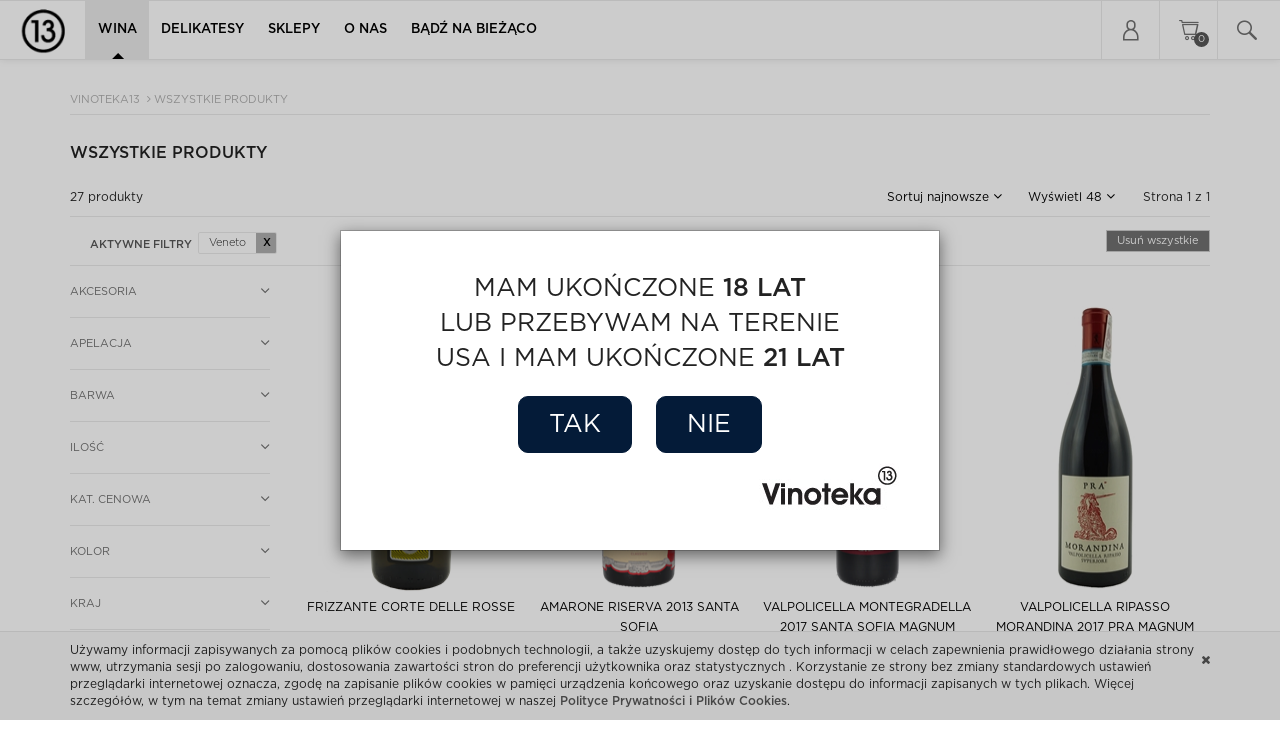

--- FILE ---
content_type: text/html; charset=utf-8
request_url: https://vinoteka13.pl/pl/sklep?fl5=13
body_size: 13109
content:
<!DOCTYPE html>

<html lang="pl">
<head>
    <meta charset="utf-8" />
    <meta name="viewport" content="width=device-width, initial-scale=1.0">
    <meta name="description" content="Vinoteka13 największy wyb&#243;r win. Krak&#243;w, Warszawa. Sklep online." />
    <meta name="keywords" content="Wino, wino na prezent, wino czerwone, wino białe, wino musujące, wino r&#243;żowe, wino wytrawne, wino deserowe, wino słodkie, wino włoskie, wino francuskie, wino austriackie, wino polskie, wino w dobrej cenie, importer win, hurtownia win, sklep online" />
    <meta name="google-site-verification" content="ZXDBbWe1StCd_FxOy7MNRZK-1Qy3zXyoQwDrBptjGnU" />
    <title>Wszystkie produkty - Vinoteka 13</title>
    <link rel="icon" type="image/png" href="/img/favicon.png?v=1" />
    <link rel="canonical" href="https://vinoteka13.pl/pl/sklep">

    <link href="/Content/css?v=t-fA-L1wyzeR-VbvWG9py_fcnVHpmAH8xeiS0Y1OpIY1" rel="stylesheet"/>

    <link type="text/css" rel="stylesheet" href="/Content/customCss.css?v=1125" />

    
    

    <!-- Global site tag (gtag.js) - Google Analytics -->
    <script async src="https://www.googletagmanager.com/gtag/js?id=UA-42294750-1"></script>
    <script>
        window.dataLayer = window.dataLayer || [];
        function gtag() { dataLayer.push(arguments); }
        gtag('js', new Date());

        gtag('config', 'UA-42294750-1');
    </script>
</head>
<body>
    <div class="wrapper">
        



<header class="navbar navbar-fixed-top" id="header" role="navigation">
    <section class="container-fluid top-menu">
        <div class="navbar-header pull-left">
            <button id="menu-button" class="navbar-toggle collapsed" type="button" data-toggle="collapse" data-target="#header-menu" aria-controls="header-menu" aria-expanded="false">
                <span class="sr-only">Toggle navigation</span>
                <span class="icon-menu"></span>
            </button>
            <a href="/" class="navbar-brand">
                <span class="logo"><img src="/img/logo.jpg" /></span>
            </a>
        </div>
        <nav class="right-main-menu pull-right">
            <ul class="nav navbar-nav">
                <li class="dropdown panel-logowanie">
                    <a href="#" class="dropdown-toggle" data-toggle="dropdown">
                        <span class="icon-user"></span>
                    </a>
                    


<form action="/pl/konto/login" class="dropdown-menu" id="logoutForm" method="post"><input name="__RequestVerificationToken" type="hidden" value="Cowk2pbVY68ROyLRH_6NacYn7dIQmYBD0w6Ug1EJTuSUbKb1vjB_VCYfZTPcgYusUUPFgYTHycLbNKAzK479pH6Cogk1" />        <label>Zaloguj się</label>
        <p>Podaj adres e-mail *</p>
        <input placeholder="Adres e-mail" class="form-control" type="email" id="email" name="email" required>
        <p>Wpisz hasło *</p>
        <input placeholder="Hasło" class="form-control" type="password" name="password" id="password" required>
        <div class="ewo-cb rememberme">
            <label>
                <input type="checkbox" name="RememberMe" value="true"><span class="cb-ico"></span> Zapamiętaj mnie
                <input type="hidden" name="RememberMe" value="false" />
            </label>
        </div>
        <a href="/pl/konto/zapomnialemhaslo"> Zapomniałeś hasła?</a>
        <button class="button2" type="submit">Zaloguj się</button>
        <div class="line-full"></div>
        <a href="/pl/konto/rejestracja" class="button1">Zarejestruj się</a>
</form>
                </li>
                <li class="dropdown" id="koszykHeader">
                    <a href="#" class="dropdown-toggle" data-toggle="dropdown"><span class="icon-basket"><span data-bind="text:Count"></span></span></a>
                    <form class="dropdown-menu" id="header-koszyk">
                        <label>Twój koszyk</label>
                        <div class="items" data-bind="foreach: Items">
                            <div class="item">
                                <div class="picture">
                                    <img data-bind="attr:{src: Picture}" />
                                </div>
                                <div class="info">
                                    <a class="name" data-bind="text: Name, attr:{href:ProductUrl}"></a>
                                    <span class="price" data-bind="text:PriceDesc"></span>
                                    <button class="remove" data-bind="click: $root.removeItem.bind($root, $data)"><span>X</span></button>
                                </div>
                                <div class="clearfix"></div>
                            </div>
                        </div>
                        <div>
                            <p> Razem do zapłaty: <span><span data-bind="text:Value"></span> PLN</span></p>
                            <a href="/pl/koszyk" target="_self">Przejdź do koszyka</a>
                        </div>
                    </form>
                </li>
                <li class="hidden-xs">
                    <a href="#" id="main-search"><span class="icon-search"></span></a>
                </li>
            </ul>
        </nav>

        <nav id="header-menu" class="navbar-collapse navbar-left collapse" aria-expanded="false" style="height: 0px;">
            <ul class="nav navbar-nav">
                <li class="hidden-md hidden-lg"><label><span class="icon-menu"></span>MENU</label></li>
                    <li>
                        <a href="/pl/sklep/wina-125" data-target="menu-site-3" class="active">Wina</a>
                    </li>
                    <li>
                        <a href="/pl/sklep/delikatesy-119" data-target="menu-site-2" class="">Delikatesy</a>
                    </li>
                    <li>
                        <a href="#" data-target="menu-site-10" class="">Sklepy</a>
                    </li>
                    <li>
                        <a href="/pl/info/112/importer-win" data-target="menu-site-112" class="">Importer Win</a>
                    </li>
                    <li>
                        <a href="/pl/info/9/o-nas" data-target="menu-site-9" class="">O Nas</a>
                    </li>
                    <li>
                        <a href="/pl/info/132/badz-na-biezaco" data-target="menu-site-132" class="">Bądź na bieżąco</a>
                    </li>
            </ul>
        </nav>
    </section>

    <section class="bottom-menu container-fluid">
        <nav class="main-black-menu navbar-collapse collapse navbar-left">
                    <ul id="menu-site-3" class="nav navbar-nav">
                        <span class="border-active"></span>
                        <button class="black-menu-back hidden-md hidden-lg" type="button"><span class="hidden-md hidden-lg"> Wina</span></button>
                            <li class="black-menu dropdown mega-dropdown" style="height: auto;">
                                <a href="/pl/sklep/wina-biale-129" data-target="menu-site-18" class="dropdown-toggle" data-toggle="dropdown">Białe</a>
                                    <div id="menu-site-18" class="dropdown-menu mega-dropdown-menu" style="height: auto;">
                                        <div class="container">
                                            <nav class="col-md-8">
                                                <span class="col-md-4">
                                                        <a href="/pl/sklep/wina-biale-wytrawne-131">Wytrawne</a>
                                                        <a href="/pl/sklep/wina-biale-polwytrawne-133">P&#243;łwytrawne</a>
                                                        <a href="/pl/sklep/wina-biale-slodkie-134">Słodkie</a>
                                                </span>
                                            </nav>
                                            
                                        </div>
                                    </div>
                            </li>
                            <li class="black-menu dropdown mega-dropdown" style="height: auto;">
                                <a href="/pl/sklep/wina-czerwone-135" data-target="menu-site-20" class="dropdown-toggle" data-toggle="dropdown">Czerwone</a>
                                    <div id="menu-site-20" class="dropdown-menu mega-dropdown-menu" style="height: auto;">
                                        <div class="container">
                                            <nav class="col-md-8">
                                                <span class="col-md-4">
                                                        <a href="/pl/sklep/wina-czerwone-wytrawne-136">Wytrawne</a>
                                                        <a href="/pl/sklep/wina-czerwone-polwytrawne-137">P&#243;łwytrawne</a>
                                                        <a href="/pl/sklep/wina-czerwone-slodkie-138">Słodkie</a>
                                                </span>
                                            </nav>
                                            
                                        </div>
                                    </div>
                            </li>
                            <li class="black-menu dropdown mega-dropdown" style="height: auto;">
                                <a href="/pl/sklep/wina-musujace-i-szampany-139" data-target="menu-site-27" class="dropdown-toggle" data-toggle="dropdown">Wina musujące i szampany</a>
                                    <div id="menu-site-27" class="dropdown-menu mega-dropdown-menu" style="height: auto;">
                                        <div class="container">
                                            <nav class="col-md-8">
                                                <span class="col-md-4">
                                                        <a href="/pl/sklep/wina-musujace-140">Wina musujące</a>
                                                        <a href="/pl/sklep/szampany-billecart-salmon-141">Szampany Billecart Salmon</a>
                                                        <a href="/pl/sklep/szampany-ren%c3%a9-geoffroy-144">Szampany Ren&#233; Geoffroy</a>
                                                        <a href="/pl/sklep/szampany-pascal-fricot-221">Szampany Pascal Fricot</a>
                                                </span>
                                            </nav>
                                            
                                        </div>
                                    </div>
                            </li>
                            <li class="black-menu dropdown mega-dropdown" style="height: auto;">
                                <a href="#" data-target="menu-site-28" class="dropdown-toggle" data-toggle="dropdown">Kraj</a>
                                    <div id="menu-site-28" class="dropdown-menu mega-dropdown-menu" style="height: auto;">
                                        <div class="container">
                                            <nav class="col-md-8">
                                                <span class="col-md-4">
                                                        <a href="/pl/sklep/wlochy-146">Włochy</a>
                                                        <a href="/pl/sklep/austria-147">Austria</a>
                                                        <a href="/pl/sklep/wina-francuskie-132">Francja</a>
                                                        <a href="/pl/sklep/hiszpania-149">Hiszpania</a>
                                                        <a href="/pl/sklep/niemcy-150">Niemcy</a>
                                                </span>
                                            </nav>
                                            
                                        </div>
                                    </div>
                            </li>
                            <li class="black-menu dropdown mega-dropdown" style="height: auto;">
                                <a href="/pl/sklep/cena-152" data-target="menu-site-35" class="dropdown-toggle" data-toggle="dropdown">Cena</a>
                                    <div id="menu-site-35" class="dropdown-menu mega-dropdown-menu" style="height: auto;">
                                        <div class="container">
                                            <nav class="col-md-8">
                                                <span class="col-md-4">
                                                        <a href="/pl/sklep/do-50-pln-6">Do 50 PLN</a>
                                                        <a href="/pl/sklep/od-50-do-100-pln-154">Od 50 do 100 PLN</a>
                                                        <a href="/pl/sklep/od-100-pln-do-200-pln-8">Od 100 do 200 PLN</a>
                                                        <a href="/pl/sklep/od-200-pln-156">Od 200 PLN</a>
                                                </span>
                                            </nav>
                                            
                                        </div>
                                    </div>
                            </li>
                            <li class="black-menu dropdown mega-dropdown" style="height: auto;">
                                <a href="/pl/sklep/promocje-157" data-target="menu-site-39" class="dropdown-toggle" data-toggle="dropdown">Promocje</a>
                            </li>
                    </ul>
                    <ul id="menu-site-2" class="nav navbar-nav">
                        <span class="border-active"></span>
                        <button class="black-menu-back hidden-md hidden-lg" type="button"><span class="hidden-md hidden-lg"> Delikatesy</span></button>
                            <li class="black-menu dropdown mega-dropdown" style="height: auto;">
                                <a href="/pl/sklep/herbaty-172" data-target="menu-site-53" class="dropdown-toggle" data-toggle="dropdown">Herbaty</a>
                                    <div id="menu-site-53" class="dropdown-menu mega-dropdown-menu" style="height: auto;">
                                        <div class="container">
                                            <nav class="col-md-8">
                                                <span class="col-md-4">
                                                        <a href="/pl/sklep/torebki-174">Torebki</a>
                                                        <a href="/pl/sklep/sypana-173">Sypana</a>
                                                        <a href="/pl/sklep/akcesoria-202">Akcesoria</a>
                                                </span>
                                            </nav>
                                            
                                        </div>
                                    </div>
                            </li>
                            <li class="black-menu dropdown mega-dropdown" style="height: auto;">
                                <a href="/pl/sklep/kawy-181" data-target="menu-site-56" class="dropdown-toggle" data-toggle="dropdown">Kawy</a>
                                    <div id="menu-site-56" class="dropdown-menu mega-dropdown-menu" style="height: auto;">
                                        <div class="container">
                                            <nav class="col-md-8">
                                                <span class="col-md-4">
                                                        <a href="/pl/sklep/kawa-ziarnista-183">Kawa ziarnista</a>
                                                        <a href="/pl/sklep/kawa-mielona-182">Kawa mielona</a>
                                                </span>
                                            </nav>
                                            
                                        </div>
                                    </div>
                            </li>
                            <li class="black-menu dropdown mega-dropdown" style="height: auto;">
                                <a href="/pl/sklep/oliwy-187" data-target="menu-site-68" class="dropdown-toggle" data-toggle="dropdown">Oliwy</a>
                                    <div id="menu-site-68" class="dropdown-menu mega-dropdown-menu" style="height: auto;">
                                        <div class="container">
                                            <nav class="col-md-8">
                                                <span class="col-md-4">
                                                        <a href="/pl/sklep/oliwy-extra-vergine-189">Oliwy Extra Vergine</a>
                                                        <a href="/pl/sklep/oliwy-smakowe-188">Oliwy smakowe</a>
                                                </span>
                                            </nav>
                                            
                                        </div>
                                    </div>
                            </li>
                            <li class="black-menu dropdown mega-dropdown" style="height: auto;">
                                <a href="/pl/sklep/octy--197" data-target="menu-site-62" class="dropdown-toggle" data-toggle="dropdown">Octy</a>
                                    <div id="menu-site-62" class="dropdown-menu mega-dropdown-menu" style="height: auto;">
                                        <div class="container">
                                            <nav class="col-md-8">
                                                <span class="col-md-4">
                                                        <a href="/pl/sklep/kremy-balsamiczne-201">Kremy balsamiczne</a>
                                                        <a href="/pl/sklep/octy-balsamiczne-198">Octy balsamiczne</a>
                                                        <a href="/pl/sklep/octy-winne-200">Octy winne</a>
                                                </span>
                                            </nav>
                                            
                                        </div>
                                    </div>
                            </li>
                            <li class="black-menu dropdown mega-dropdown" style="height: auto;">
                                <a href="/pl/sklep/owoce-morza-175" data-target="menu-site-59" class="dropdown-toggle" data-toggle="dropdown">Owoce morza</a>
                                    <div id="menu-site-59" class="dropdown-menu mega-dropdown-menu" style="height: auto;">
                                        <div class="container">
                                            <nav class="col-md-8">
                                                <span class="col-md-4">
                                                        <a href="/pl/sklep/anchois-178">Anchois</a>
                                                        <a href="/pl/sklep/makrele-179">Makrele</a>
                                                        <a href="/pl/sklep/sardynki-177">Sardynki</a>
                                                        <a href="/pl/sklep/tunczyki-176">Tuńczyki</a>
                                                </span>
                                            </nav>
                                            
                                        </div>
                                    </div>
                            </li>
                            <li class="black-menu dropdown mega-dropdown" style="height: auto;">
                                <a href="/pl/sklep/pasta-180" data-target="menu-site-69" class="dropdown-toggle" data-toggle="dropdown">Pasta</a>
                            </li>
                            <li class="black-menu dropdown mega-dropdown" style="height: auto;">
                                <a href="/pl/sklep/przetwory-warzywne-190" data-target="menu-site-71" class="dropdown-toggle" data-toggle="dropdown">Przetwory warzywne</a>
                                    <div id="menu-site-71" class="dropdown-menu mega-dropdown-menu" style="height: auto;">
                                        <div class="container">
                                            <nav class="col-md-8">
                                                <span class="col-md-4">
                                                        <a href="/pl/sklep/kremy-194">Kremy</a>
                                                        <a href="/pl/sklep/peperoni-195">Peperoni</a>
                                                        <a href="/pl/sklep/pesto-193">Pesto</a>
                                                        <a href="/pl/sklep/pomidory-191">Pomidory</a>
                                                        <a href="/pl/sklep/sosy-192">Sosy</a>
                                                </span>
                                            </nav>
                                            
                                        </div>
                                    </div>
                            </li>
                            <li class="black-menu dropdown mega-dropdown" style="height: auto;">
                                <a href="/pl/sklep/sol-199" data-target="menu-site-81" class="dropdown-toggle" data-toggle="dropdown">S&#243;l</a>
                            </li>
                            <li class="black-menu dropdown mega-dropdown" style="height: auto;">
                                <a href="/pl/sklep/wyroby-cukiernicze-184" data-target="menu-site-75" class="dropdown-toggle" data-toggle="dropdown">Wyroby cukiernicze</a>
                                    <div id="menu-site-75" class="dropdown-menu mega-dropdown-menu" style="height: auto;">
                                        <div class="container">
                                            <nav class="col-md-8">
                                                <span class="col-md-4">
                                                        <a href="/pl/sklep/czekolady-185">Czekolady</a>
                                                        <a href="/pl/sklep/praliny-186">Praliny</a>
                                                </span>
                                            </nav>
                                            
                                        </div>
                                    </div>
                            </li>
                            <li class="black-menu dropdown mega-dropdown" style="height: auto;">
                                <a href="/pl/sklep/slone-przekaski-214" data-target="menu-site-96" class="dropdown-toggle" data-toggle="dropdown">Słone przekąski</a>
                            </li>
                    </ul>
                    <ul id="menu-site-10" class="nav navbar-nav">
                        <span class="border-active"></span>
                        <button class="black-menu-back hidden-md hidden-lg" type="button"><span class="hidden-md hidden-lg"> Sklepy</span></button>
                            <li class="black-menu dropdown mega-dropdown" style="height: auto;">
                                <a href="/pl/info/11/krakow" data-target="menu-site-11" class="dropdown-toggle" data-toggle="dropdown">Krak&#243;w</a>
                                    <div id="menu-site-11" class="dropdown-menu mega-dropdown-menu" style="height: auto;">
                                        <div class="container">
                                            <nav class="col-md-8">
                                                <span class="col-md-4">
                                                        <a href="/pl/info/13/vinoteka">Vinoteka</a>
                                                        <a href="/pl/info/14/delikatesy">Delikatesy</a>
                                                        <a href="/pl/info/15/magazyn-centralny">Magazyn Centralny</a>
                                                </span>
                                            </nav>
                                            
                                        </div>
                                    </div>
                            </li>
                            <li class="black-menu dropdown mega-dropdown" style="height: auto;">
                                <a href="/pl/info/12/warszawa" data-target="menu-site-12" class="dropdown-toggle" data-toggle="dropdown">Warszawa</a>
                                    <div id="menu-site-12" class="dropdown-menu mega-dropdown-menu" style="height: auto;">
                                        <div class="container">
                                            <nav class="col-md-8">
                                                <span class="col-md-4">
                                                        <a href="/pl/info/16/vinoteka">Vinoteka</a>
                                                        <a href="/pl/info/17/delikatesy">Delikatesy</a>
                                                </span>
                                            </nav>
                                            
                                        </div>
                                    </div>
                            </li>
                    </ul>
        </nav>
    </section>

    <div class="" id="mini-search">
        <a href="#" class="mini-search">Szukaj w Vinoteka<span class="icon-search"></span></a>
        <div class="container search-mini-panel">
            <div>
                <input placeholder="Wpisz produkt, kt&#243;rego chcesz szukać" type="text" name="search" id="q_search" autocomplete="off" value="">
                <button class="submit"><span class="icon-search"></span></button>
            </div>
        </div>
    </div>
</header>


    <section class="sitemap container">
        <ul>
            <li>
                <a href="/">Vinoteka13</a>
            </li>
                <li>
                    <span class="sep"><span class="fa fa-angle-right"></span></span><a href="#">Wszystkie produkty</a>
                </li>
        </ul>
    </section>


<div id="mainView" class="container view">
    



<div class="products-view">
        <h1 class="name">Wszystkie produkty</h1>

    <div>
        <div class="top-filters">
            <div class="prd-count hidden-xs">
                <span class="count">27</span> <span class="lbl">produkty</span>
            </div>
            <div class="filter filter-collapse-header visible-xs visible-sm" data-bind="click:$root.toggleFilterPanel.bind($data), css:{'open': IsFilterPanelVisible()}">Filtry <span class="fa fa-angle-down icon"></span></div>
            <div class="filter dropdown">
                <a data-toggle="dropdown" aria-haspopup="true" aria-expanded="false">
                    Sortuj <span class="info">najnowsze</span>
                    <span class="fa fa-angle-down icon"></span>
                </a>
                <ul class="dropdown-menu">
                    <li data-bind="click: $root.setSort.bind($data,1)">cena rosnąco</li>
                    <li data-bind="click: $root.setSort.bind($data,2)">cena malejąco</li>
                    <li data-bind="click: $root.setSort.bind($data,0)">najnowsze</li>
                </ul>
            </div>
            <div class="filter dropdown">
                <a data-toggle="dropdown" aria-haspopup="true" aria-expanded="false">
                    Wyświetl <span class="info">48</span>
                    <span class="fa fa-angle-down icon"></span>
                </a>
                <ul class="dropdown-menu">
                    <li data-bind="click: $root.setSize.bind($data,12)">12</li>
                    <li data-bind="click: $root.setSize.bind($data,24)">24</li>
                    <li data-bind="click: $root.setSize.bind($data,48)">48</li>
                    <li data-bind="click: $root.setSize.bind($data,84)">84</li>
                </ul>
            </div>
            <div class="filter page">
                

<div class="pagination-container">
        <span>Strona 1 z 1</span>
</div>




            </div>
            <div class="clearfix"></div>
        </div>
        <div class="list">
            <div class="active-filters" data-bind="visible: IsFilterLoaded() && ActiveFilters().length>0">
                
                <div class="title">Aktywne filtry</div>

                <!-- ko foreach: {data: ActiveFilters, as: 'item'} -->
                <span data-bind="click:function(){item.Cancel();}">
                    <span data-bind="text:item.Name"></span>
                    <span class="cancel pull-right">X</span>
                </span>
                <!-- /ko -->

                <div class="filter-clear">
                    <button class="btn btn-default" data-bind="click: $root.clearFilter.bind($data)">Usuń wszystkie</button>
                </div>
            </div>
            <div class="clearfix"></div>
        </div>
        <div class="filter-collapse-body" data-bind="slideVisible:IsFilterPanelVisible">
            <div>
                <div data-bind="foreach:Attributes">
                    <div class="collapse-box attribute">
                        <a class="btn btn-default collapsed" role="button" data-toggle="collapse" aria-expanded="false" data-bind="attr:{href:'#'+Key}">
                            <span class="lbl" data-bind="text:Name"></span> <span class="fa fa-angle-up fa-15x"></span>
                        </a>
                        <div class="collapse" data-bind="attr:{id:Key}">
                            <div class="values" data-bind="foreach: Values">
                                <div class="ewo-cb">
                                    <label>
                                        <input type="checkbox" data-bind="checked:IsSelected" /><span class="cb-ico"></span> <span data-bind="text:Value"></span>
                                    </label>
                                </div>
                            </div>
                        </div>
                    </div>
                </div>
                <div>
                    <div class="collapse-box attribute">
                        <a class="btn btn-default collapsed" role="button" data-toggle="collapse" aria-expanded="false" href="#priceAttr">
                            <span class="lbl">Cena</span> <span class="fa fa-angle-up fa-15x"></span>
                        </a>
                        <div class="collapse" id="priceAttr">
                            <div class="values price">
                                <div class="form-group">
                                    <label for="priceFrom">od</label>
                                    <input type="number" class="form-control" id="priceFrom" data-bind="value:Price().Value">
                                </div>
                                <div class="form-group">
                                    <label for="priceTo">do</label>
                                    <input type="number" class="form-control" id="priceTo" data-bind="value:Price().Value2">
                                </div>
                            </div>
                        </div>
                    </div>
                </div>
                <div>
                    <button class="btn btn-default filter-button" data-bind="click:reloadProducts">Filtruj</button>
                </div>
                <span class="check-filter-vs">&nbsp;</span>
            </div>
        </div>

            <div class="products">




    <article class="product">
        <a href="/pl/produkt/frizzante-corte-delle-rosse-7" class="center-block">
            <span>
                <img src="/zdjecie/produkt/7/min_b2a8ea76-0ec6-4649-bf8b-3b17ce0be992.png" alt="Frizzante Corte delle Rosse" data-large-src="/zdjecie/produkt/7/b2a8ea76-0ec6-4649-bf8b-3b17ce0be992.png" />
            </span>
        </a>
        <div class="dsc">
            <a class="link" href="/pl/produkt/frizzante-corte-delle-rosse-7">
                <h4 class="name">
                    Frizzante Corte delle Rosse
                </h4>
            </a>
            <div class="price">
                45,00 zł
            </div>
        </div>
        <div class="clearfix"></div>
    </article>




    <article class="product">
        <a href="/pl/produkt/amarone-riserva-2013-santa-sofia-23" class="center-block">
            <span>
                <img src="/zdjecie/produkt/23/min_a98cb6cf-90a0-4ac9-b17e-ab876218700a.png" alt="Amarone Riserva 2013 Santa Sofia" data-large-src="/zdjecie/produkt/23/a98cb6cf-90a0-4ac9-b17e-ab876218700a.png" />
            </span>
        </a>
        <div class="dsc">
            <a class="link" href="/pl/produkt/amarone-riserva-2013-santa-sofia-23">
                <h4 class="name">
                    Amarone Riserva 2013 Santa Sofia
                </h4>
            </a>
            <div class="price">
                445,00 zł
            </div>
        </div>
        <div class="clearfix"></div>
    </article>




    <article class="product">
        <a href="/pl/produkt/valpolicella-montegradella-2017-santa-sofia-magnum-24" class="center-block">
            <span>
                <img src="/zdjecie/produkt/24/min_007442a9-6fb8-4232-8064-35c468940987.png" alt="Valpolicella Montegradella 2017 Santa Sofia magnum" data-large-src="/zdjecie/produkt/24/007442a9-6fb8-4232-8064-35c468940987.png" />
            </span>
        </a>
        <div class="dsc">
            <a class="link" href="/pl/produkt/valpolicella-montegradella-2017-santa-sofia-magnum-24">
                <h4 class="name">
                    Valpolicella Montegradella 2017 Santa Sofia magnum
                </h4>
            </a>
            <div class="price">
                385,00 zł
            </div>
        </div>
        <div class="clearfix"></div>
    </article>




    <article class="product">
        <a href="/pl/produkt/valpolicella-ripasso-morandina-2017-pra-magnum-30" class="center-block">
            <span>
                <img src="/zdjecie/produkt/30/min_9ecc79c9-e4a1-4c75-8f49-aceef3b2ae5b.jpg" alt="Valpolicella Ripasso Morandina 2017 Pra magnum" data-large-src="/zdjecie/produkt/30/9ecc79c9-e4a1-4c75-8f49-aceef3b2ae5b.jpg" />
            </span>
        </a>
        <div class="dsc">
            <a class="link" href="/pl/produkt/valpolicella-ripasso-morandina-2017-pra-magnum-30">
                <h4 class="name">
                    Valpolicella Ripasso Morandina 2017 Pra magnum
                </h4>
            </a>
            <div class="price">
                399,00 zł
            </div>
        </div>
        <div class="clearfix"></div>
    </article>




    <article class="product">
        <a href="/pl/produkt/amarone-2015-santa-sofia-3l-31" class="center-block">
            <span>
                <img src="/zdjecie/produkt/31/min_354bbbec-afc4-4cb0-b605-a040a8fed317.png" alt="Amarone 2015 Santa Sofia 3L" data-large-src="/zdjecie/produkt/31/354bbbec-afc4-4cb0-b605-a040a8fed317.png" />
            </span>
        </a>
        <div class="dsc">
            <a class="link" href="/pl/produkt/amarone-2015-santa-sofia-3l-31">
                <h4 class="name">
                    Amarone 2015 Santa Sofia 3L
                </h4>
            </a>
            <div class="price">
                1 525,00 zł
            </div>
        </div>
        <div class="clearfix"></div>
    </article>




    <article class="product">
        <a href="/pl/produkt/amarone-2016-santa-sofia-5l-32" class="center-block">
            <span>
                <img src="/zdjecie/produkt/32/min_d0b4ceb1-671b-4822-b8ef-d00e37716c1c.png" alt="Amarone 2016 Santa Sofia 5L" data-large-src="/zdjecie/produkt/32/d0b4ceb1-671b-4822-b8ef-d00e37716c1c.png" />
            </span>
        </a>
        <div class="dsc">
            <a class="link" href="/pl/produkt/amarone-2016-santa-sofia-5l-32">
                <h4 class="name">
                    Amarone 2016 Santa Sofia 5L
                </h4>
            </a>
            <div class="price">
                2 735,00 zł
            </div>
        </div>
        <div class="clearfix"></div>
    </article>




    <article class="product">
        <a href="/pl/produkt/prosecco-cartizze-dry-valdobbiadene-bortolin-magnum-36" class="center-block">
            <span>
                <img src="/zdjecie/produkt/36/min_82d2c3b4-90e3-4220-9dc4-3ff2b012da00.jpg" alt="Prosecco Cartizze Dry Valdobbiadene Bortolin magnum" data-large-src="/zdjecie/produkt/36/82d2c3b4-90e3-4220-9dc4-3ff2b012da00.jpg" />
            </span>
        </a>
        <div class="dsc">
            <a class="link" href="/pl/produkt/prosecco-cartizze-dry-valdobbiadene-bortolin-magnum-36">
                <h4 class="name">
                    Prosecco Cartizze Dry Valdobbiadene Bortolin magnum
                </h4>
            </a>
            <div class="price">
                249,00 zł
            </div>
        </div>
        <div class="clearfix"></div>
    </article>




    <article class="product">
        <a href="/pl/produkt/prosecco-ru-extra-dry-millesimato-2022-valdobbiadene-bortolin-3l-37" class="center-block">
            <span>
                <img src="/zdjecie/produkt/37/min_53cdb9cb-1e34-47d4-bca3-e72c3a07fa7b.jpg" alt="Prosecco RU Extra Dry Millesimato 2022 Valdobbiadene Bortolin 3L" data-large-src="/zdjecie/produkt/37/53cdb9cb-1e34-47d4-bca3-e72c3a07fa7b.jpg" />
            </span>
        </a>
        <div class="dsc">
            <a class="link" href="/pl/produkt/prosecco-ru-extra-dry-millesimato-2022-valdobbiadene-bortolin-3l-37">
                <h4 class="name">
                    Prosecco RU Extra Dry Millesimato 2022 Valdobbiadene Bortolin 3L
                </h4>
            </a>
            <div class="price">
                529,00 zł
            </div>
        </div>
        <div class="clearfix"></div>
    </article>




    <article class="product">
        <a href="/pl/produkt/valpolicella-ripasso-2018-santa-sofia-magnum-161" class="center-block">
            <span>
                <img src="/zdjecie/produkt/161/min_6f6b5b0e-fc82-48be-99a4-c304cb20c8a4.png" alt="Valpolicella Ripasso 2018 Santa Sofia magnum" data-large-src="/zdjecie/produkt/161/6f6b5b0e-fc82-48be-99a4-c304cb20c8a4.png" />
            </span>
        </a>
        <div class="dsc">
            <a class="link" href="/pl/produkt/valpolicella-ripasso-2018-santa-sofia-magnum-161">
                <h4 class="name">
                    Valpolicella Ripasso 2018 Santa Sofia magnum
                </h4>
            </a>
            <div class="price">
                289,00 zł
            </div>
        </div>
        <div class="clearfix"></div>
    </article>




    <article class="product">
        <a href="/pl/produkt/rosato-monte-della-guardia-2021-ca-lojera-174" class="center-block">
            <span>
                <img src="/zdjecie/produkt/174/min_b9325aa7-5a80-423b-b1a3-0da61f717cd2.png" alt="Rosato Monte della Guardia 2021 Ca&#39;Lojera" data-large-src="/zdjecie/produkt/174/b9325aa7-5a80-423b-b1a3-0da61f717cd2.png" />
            </span>
        </a>
        <div class="dsc">
            <a class="link" href="/pl/produkt/rosato-monte-della-guardia-2021-ca-lojera-174">
                <h4 class="name">
                    Rosato Monte della Guardia 2021 Ca&#39;Lojera
                </h4>
            </a>
            <div class="price">
                85,00 zł
            </div>
        </div>
        <div class="clearfix"></div>
    </article>




    <article class="product">
        <a href="/pl/produkt/el-maturlan-santa-sofia-369" class="center-block">
            <span>
                <img src="/zdjecie/produkt/369/min_282cc0c0-b382-4838-b5dd-d1630ee4931e.png" alt="El Maturlan Santa Sofia" data-large-src="/zdjecie/produkt/369/282cc0c0-b382-4838-b5dd-d1630ee4931e.png" />
            </span>
        </a>
        <div class="dsc">
            <a class="link" href="/pl/produkt/el-maturlan-santa-sofia-369">
                <h4 class="name">
                    El Maturlan Santa Sofia
                </h4>
            </a>
            <div class="price">
                99,00 zł
            </div>
        </div>
        <div class="clearfix"></div>
    </article>




    <article class="product">
        <a href="/pl/produkt/recioto-della-valpolicella-2018-santa-sofia-0-5l-375" class="center-block">
            <span>
                <img src="/zdjecie/produkt/375/min_a46bd212-400e-4a07-b742-9910045a7f6f.png" alt="Recioto della Valpolicella 2018 Santa Sofia 0,5l" data-large-src="/zdjecie/produkt/375/a46bd212-400e-4a07-b742-9910045a7f6f.png" />
            </span>
        </a>
        <div class="dsc">
            <a class="link" href="/pl/produkt/recioto-della-valpolicella-2018-santa-sofia-0-5l-375">
                <h4 class="name">
                    Recioto della Valpolicella 2018 Santa Sofia 0,5l
                </h4>
            </a>
            <div class="price">
                219,00 zł
            </div>
        </div>
        <div class="clearfix"></div>
    </article>




    <article class="product">
        <a href="/pl/produkt/gio%c3%a8-amarone-della-valpolicella-2011-santa-sofia-382" class="center-block">
            <span>
                <img src="/zdjecie/produkt/382/min_19efcd58-cf29-4c89-8a1f-6ffae9d8d78d.jpg" alt="GIO&#200; Amarone Della Valpolicella 2011 Santa Sofia" data-large-src="/zdjecie/produkt/382/19efcd58-cf29-4c89-8a1f-6ffae9d8d78d.jpg" />
            </span>
        </a>
        <div class="dsc">
            <a class="link" href="/pl/produkt/gio%c3%a8-amarone-della-valpolicella-2011-santa-sofia-382">
                <h4 class="name">
                    GIO&#200; Amarone Della Valpolicella 2011 Santa Sofia
                </h4>
            </a>
            <div class="price">
                569,00 zł
            </div>
        </div>
        <div class="clearfix"></div>
    </article>




    <article class="product">
        <a href="/pl/produkt/amarone-2015-santa-sofia-magnum-428" class="center-block">
            <span>
                <img src="/zdjecie/produkt/428/min_3a5cd6de-230b-454d-af2f-1d1202906de3.png" alt="Amarone 2015 Santa Sofia magnum" data-large-src="/zdjecie/produkt/428/3a5cd6de-230b-454d-af2f-1d1202906de3.png" />
            </span>
        </a>
        <div class="dsc">
            <a class="link" href="/pl/produkt/amarone-2015-santa-sofia-magnum-428">
                <h4 class="name">
                    Amarone 2015 Santa Sofia magnum
                </h4>
            </a>
            <div class="price">
                695,00 zł
            </div>
        </div>
        <div class="clearfix"></div>
    </article>




    <article class="product">
        <a href="/pl/produkt/valpolicella-ripasso-2017-santa-sofia-3l-429" class="center-block">
            <span>
                <img src="/zdjecie/produkt/429/min_b11324ee-9ca1-4a9d-9ccc-f8d7ca27d77d.png" alt="Valpolicella Ripasso 2017 Santa Sofia 3L" data-large-src="/zdjecie/produkt/429/b11324ee-9ca1-4a9d-9ccc-f8d7ca27d77d.png" />
            </span>
        </a>
        <div class="dsc">
            <a class="link" href="/pl/produkt/valpolicella-ripasso-2017-santa-sofia-3l-429">
                <h4 class="name">
                    Valpolicella Ripasso 2017 Santa Sofia 3L
                </h4>
            </a>
            <div class="price">
                585,00 zł
            </div>
        </div>
        <div class="clearfix"></div>
    </article>




    <article class="product">
        <a href="/pl/produkt/cuvee-spumante-extra-dry-corte-delle-rose-461" class="center-block">
            <span>
                <img src="/zdjecie/produkt/461/min_e012036f-f566-427a-870a-64f182323d84.jpg" alt="CUVEE spumante EXTRA DRY CORTE DELLE ROSE" data-large-src="/zdjecie/produkt/461/e012036f-f566-427a-870a-64f182323d84.jpg" />
            </span>
        </a>
        <div class="dsc">
            <a class="link" href="/pl/produkt/cuvee-spumante-extra-dry-corte-delle-rose-461">
                <h4 class="name">
                    CUVEE spumante EXTRA DRY CORTE DELLE ROSE
                </h4>
            </a>
            <div class="price">
                49,00 zł
            </div>
        </div>
        <div class="clearfix"></div>
    </article>




    <article class="product">
        <a href="/pl/produkt/amarone-della-valpolicella-2015-pra-magnum-501" class="center-block">
            <span>
                <img src="/zdjecie/produkt/501/min_dd26a1e6-68af-4814-ae76-3a76af42be53.jpg" alt="Amarone della Valpolicella 2015 Pra magnum" data-large-src="/zdjecie/produkt/501/dd26a1e6-68af-4814-ae76-3a76af42be53.jpg" />
            </span>
        </a>
        <div class="dsc">
            <a class="link" href="/pl/produkt/amarone-della-valpolicella-2015-pra-magnum-501">
                <h4 class="name">
                    Amarone della Valpolicella 2015 Pra magnum
                </h4>
            </a>
            <div class="price">
                899,00 zł
            </div>
        </div>
        <div class="clearfix"></div>
    </article>




    <article class="product">
        <a href="/pl/produkt/soave-classico-sant-antonio-2016-pra-magnum-502" class="center-block">
            <span>
                <img src="/zdjecie/produkt/502/min_84d508eb-3cb4-48d4-9684-11541e5737da.jpg" alt="Soave Classico Sant Antonio 2016 Pra magnum" data-large-src="/zdjecie/produkt/502/84d508eb-3cb4-48d4-9684-11541e5737da.jpg" />
            </span>
        </a>
        <div class="dsc">
            <a class="link" href="/pl/produkt/soave-classico-sant-antonio-2016-pra-magnum-502">
                <h4 class="name">
                    Soave Classico Sant Antonio 2016 Pra magnum
                </h4>
            </a>
            <div class="price">
                749,00 zł
            </div>
        </div>
        <div class="clearfix"></div>
    </article>




    <article class="product">
        <a href="/pl/produkt/valpolicella-ripasso-2018-santa-sofia-0-375-l-592" class="center-block">
            <span>
                <img src="/zdjecie/produkt/592/min_fae80278-828f-4ab3-9bb8-fa824d8cfb14.png" alt="Valpolicella Ripasso 2018 Santa Sofia 0,375 l" data-large-src="/zdjecie/produkt/592/fae80278-828f-4ab3-9bb8-fa824d8cfb14.png" />
            </span>
        </a>
        <div class="dsc">
            <a class="link" href="/pl/produkt/valpolicella-ripasso-2018-santa-sofia-0-375-l-592">
                <h4 class="name">
                    Valpolicella Ripasso 2018 Santa Sofia 0,375 l
                </h4>
            </a>
            <div class="price">
                85,00 zł
            </div>
        </div>
        <div class="clearfix"></div>
    </article>




    <article class="product">
        <a href="/pl/produkt/gio%c3%a8-amarone-della-valpolicella-2013-santa-sofia-w-skrzynce-743" class="center-block">
            <span>
                <img src="/zdjecie/produkt/743/min_e8175650-133f-41de-90f1-043fbf18af9b.jpg" alt="GIO&#200; Amarone Della Valpolicella 2013 Santa Sofia w skrzynce" data-large-src="/zdjecie/produkt/743/e8175650-133f-41de-90f1-043fbf18af9b.jpg" />
            </span>
        </a>
        <div class="dsc">
            <a class="link" href="/pl/produkt/gio%c3%a8-amarone-della-valpolicella-2013-santa-sofia-w-skrzynce-743">
                <h4 class="name">
                    GIO&#200; Amarone Della Valpolicella 2013 Santa Sofia w skrzynce
                </h4>
            </a>
            <div class="price">
                519,00 zł
            </div>
        </div>
        <div class="clearfix"></div>
    </article>




    <article class="product">
        <a href="/pl/produkt/valpolicella-montegradella-2018-santa-sofia-760" class="center-block">
            <span>
                <img src="/zdjecie/produkt/760/min_81435bd5-ee76-45a2-a573-a5da2de1d73c.png" alt="Valpolicella Montegradella 2018 Santa Sofia" data-large-src="/zdjecie/produkt/760/81435bd5-ee76-45a2-a573-a5da2de1d73c.png" />
            </span>
        </a>
        <div class="dsc">
            <a class="link" href="/pl/produkt/valpolicella-montegradella-2018-santa-sofia-760">
                <h4 class="name">
                    Valpolicella Montegradella 2018 Santa Sofia
                </h4>
            </a>
            <div class="price">
                155,00 zł
            </div>
        </div>
        <div class="clearfix"></div>
    </article>




    <article class="product">
        <a href="/pl/produkt/valpolicella-ripasso-morandina-2015-pra-magnum-768" class="center-block">
            <span>
                <img src="/zdjecie/produkt/768/min_98aab3d0-b334-42b5-b2e2-b6185c6fc9af.jpg" alt="Valpolicella Ripasso Morandina 2015 Pra magnum" data-large-src="/zdjecie/produkt/768/98aab3d0-b334-42b5-b2e2-b6185c6fc9af.jpg" />
            </span>
        </a>
        <div class="dsc">
            <a class="link" href="/pl/produkt/valpolicella-ripasso-morandina-2015-pra-magnum-768">
                <h4 class="name">
                    Valpolicella Ripasso Morandina 2015 Pra magnum
                </h4>
            </a>
            <div class="price">
                449,00 zł
            </div>
        </div>
        <div class="clearfix"></div>
    </article>




    <article class="product">
        <a href="/pl/produkt/valpolicella-ripasso-morandina-2016-pra-magnum-769" class="center-block">
            <span>
                <img src="/zdjecie/produkt/769/min_30ff9e9c-d3cf-4836-bc1d-2b7d1f8d697c.jpg" alt="Valpolicella Ripasso Morandina 2016 Pra magnum" data-large-src="/zdjecie/produkt/769/30ff9e9c-d3cf-4836-bc1d-2b7d1f8d697c.jpg" />
            </span>
        </a>
        <div class="dsc">
            <a class="link" href="/pl/produkt/valpolicella-ripasso-morandina-2016-pra-magnum-769">
                <h4 class="name">
                    Valpolicella Ripasso Morandina 2016 Pra magnum
                </h4>
            </a>
            <div class="price">
                425,00 zł
            </div>
        </div>
        <div class="clearfix"></div>
    </article>




    <article class="product">
        <a href="/pl/produkt/valpolicella-ripasso-morandina-2018-pra-770" class="center-block">
            <span>
                <img src="/zdjecie/produkt/770/min_d30c7d5d-7b20-4b70-86ad-aef0d94c44bb.jpg" alt="Valpolicella Ripasso Morandina 2018 Pra" data-large-src="/zdjecie/produkt/770/d30c7d5d-7b20-4b70-86ad-aef0d94c44bb.jpg" />
            </span>
        </a>
        <div class="dsc">
            <a class="link" href="/pl/produkt/valpolicella-ripasso-morandina-2018-pra-770">
                <h4 class="name">
                    Valpolicella Ripasso Morandina 2018 Pra
                </h4>
            </a>
            <div class="price">
                135,00 zł
            </div>
        </div>
        <div class="clearfix"></div>
    </article>




    <article class="product">
        <a href="/pl/produkt/amarone-della-valpolicella-2015-pra-772" class="center-block">
            <span>
                <img src="/zdjecie/produkt/772/min_dbae1f0b-e051-4d3c-acfc-924c740aff0b.jpg" alt="Amarone Della Valpolicella 2015 Pra" data-large-src="/zdjecie/produkt/772/dbae1f0b-e051-4d3c-acfc-924c740aff0b.jpg" />
            </span>
        </a>
        <div class="dsc">
            <a class="link" href="/pl/produkt/amarone-della-valpolicella-2015-pra-772">
                <h4 class="name">
                    Amarone Della Valpolicella 2015 Pra
                </h4>
            </a>
            <div class="price">
                449,00 zł
            </div>
        </div>
        <div class="clearfix"></div>
    </article>




    <article class="product">
        <a href="/pl/produkt/soave-staforte-classico-2021-pra-892" class="center-block">
            <span>
                <img src="/zdjecie/produkt/892/min_9ad661e4-e1cc-4fdc-9e5c-ad32687c3be8.jpg" alt="Soave Staforte Classico 2021 Pra" data-large-src="/zdjecie/produkt/892/9ad661e4-e1cc-4fdc-9e5c-ad32687c3be8.jpg" />
            </span>
        </a>
        <div class="dsc">
            <a class="link" href="/pl/produkt/soave-staforte-classico-2021-pra-892">
                <h4 class="name">
                    Soave Staforte Classico 2021 Pra
                </h4>
            </a>
            <div class="price">
                129,00 zł
            </div>
        </div>
        <div class="clearfix"></div>
    </article>




    <article class="product">
        <a href="/pl/produkt/amarone-della-valpolicella-2012-pra-magnum-893" class="center-block">
            <span>
                <img src="/zdjecie/produkt/893/min_0dddb0c0-78bd-4006-8445-0000ca10f881.jpg" alt="Amarone Della Valpolicella  2012 Pra magnum" data-large-src="/zdjecie/produkt/893/0dddb0c0-78bd-4006-8445-0000ca10f881.jpg" />
            </span>
        </a>
        <div class="dsc">
            <a class="link" href="/pl/produkt/amarone-della-valpolicella-2012-pra-magnum-893">
                <h4 class="name">
                    Amarone Della Valpolicella  2012 Pra magnum
                </h4>
            </a>
            <div class="price">
                999,00 zł
            </div>
        </div>
        <div class="clearfix"></div>
    </article>
                <div class="clearfix"></div>
            </div>
            <div class="clearfix"></div>
            <div class="top-filters bottom">
                <div class="page">
                    

<div class="pagination-container">
        <span>Strona 1 z 1</span>
</div>




                </div>
            </div>
    </div>
    <div class="clearfix"></div>

</div>


 
</div>
<div id="menu-dark"></div>
<footer class="container-fluid">
    <nav class="row">
        <div class="col-xs-12 top-menu">
            <div class="container">
                <div class="col-xs-12 col-md-3 hidden-xs hidden-sm logo-menu">
                    <span class="logo"><img src="/img/logo.jpg" /></span>
                </div>
                <label class="hidden-xs hidden-sm col-md-3">Sklep Online</label>
                <label class="hidden-xs hidden-sm  col-md-3">Vinoteka 13</label>
                <label class="hidden-xs hidden-sm  col-md-3">Delikatesy 13</label>
            </div>
        </div>
        <div class="col-xs-12 middle-panel">
            <div class="container">
                <div class="row relative">
                    <div class="col-xs-12 col-sm-4 col-md-3 col-md-push-3 footer-menu">
                        <div>
                            <address class="block">
                                Kraków, ul. Siewna 25<br>
                                t: 12 298 77 88 <br>
                                m: <a href="mailto:siewna@vinoteka13.pl">siewna@vinoteka13.pl</a>
                            </address>
                        </div>
                        <div><a href="/pl/kontakt">Formularz kontaktowy</a></div>
                        <div><a href="/pl/regulamin">Regulamin</a></div>
                        <div><a href="/pl/polityka-prywatnosci">Polityka Prywatności</a></div>
                        <p class="hidden-xs mgt10">
                            <a href="https://www.dotpay.pl/" target="_blank"><img src="/Img/Ico/footer/dotpay.png" alt="dotpay" /></a>
                        </p>
                    </div>
                    <div class="col-xs-12 col-sm-4 col-md-3 col-md-push-3 footer-menu">
                        <div>
                            <address class="block">
                                Kraków Pasaż Rynek Główny 13<br>
                                t: 12 617 02 50 <br>
                                m: <a href="mailto:vinoteka@vinoteka13.pl">vinoteka@vinoteka13.pl</a>
                            </address>
                        </div>
                        <p>
                            <a href="https://www.facebook.com/Vinoteka13" target="_blank"><img src="https://vinoteka13.pl/img/pliki/facebook.jpg" alt="facebook" width="20"></a>
                            <a href="https://vinoteka13.business.site/?m=true" target="_blank"><img src="https://vinoteka13.pl/img/pliki/google-plus.jpg" alt="google plus" hspace="5" width="20"></a>
                            <a href="https://www.twitter.com/Vinoteka13" target="_blank"><img src="https://vinoteka13.pl/img/pliki/twitter.jpg" alt="twitter" width="20"></a>
                            <a href="https://www.instagram.com/vinoteka_13" target="_blank"><img src="https://vinoteka13.pl/img/pliki/instagram.png" alt="instagram" width="20" hspace="5"></a>
                        </p>
                        <div>
                            <address class="block">
                                Warszawa DH Vitkac Bracka 9<br>
                                t: 22 310 73 71<br>
                                m: <a href="mailto:bracka@vinoteka13.pl">bracka@vinoteka13.pl</a>
                            </address>
                        </div>
                        <p>
                            <a href="https://www.facebook.com/Vinoteka13" target="_blank"><img src="https://vinoteka13.pl/img/pliki/facebook.jpg" alt="facebook" width="20"></a>
                            <a href="https://www.twitter.com/Vinoteka13" target="_blank"><img src="https://vinoteka13.pl/img/pliki/twitter.jpg" alt="twitter" width="20"></a>
                            <a href="https://www.instagram.com/vinoteka_13" target="_blank"><img src="https://vinoteka13.pl/img/pliki/instagram.png" alt="instagram" width="20" hspace="5"></a>
                        </p>
                        
                    </div>
                    <div class="col-xs-12 col-sm-4 col-md-3 col-md-push-3 footer-menu">
                        <div>
                            <address class="block">
                                Kraków Pasaż Rynek Główny 13<br>
                                t: 12 617 02 27 <br>
                                m: <a href="mailto:delikatesy@delikatesy13.pl">delikatesy@delikatesy13.pl</a>
                            </address>
                        </div>
                        <div>
                            <address class="block">
                                Warszawa DH Vitkac Bracka 9<br>
                                t: 22 310 73 72<br>
                                <div class="text-nowrap">m: <a href="mailto:delikatesy13.bracka@delikatesy13.pl">delikatesy13.bracka@delikatesy13.pl</a></div>
                            </address>
                        </div>
                        <p>
                            <a href="https://www.facebook.com/DELIKATESY13" target="_blank"><img src="https://vinoteka13.pl/img/pliki/facebook.jpg" alt="" width="20"></a>
                        </p>
                    </div>
                    <div class="left-panel col-xs-12 col-md-3 col-md-pull-9 hidden-xs hidden-sm">
                        <div class="bcg">
                            <blockquote>
                                <p>WINA DOBRZE UŁOŻONE</p>
                                <p>wynik ponad 20 lat poszukiwań</p>
                            </blockquote>
                        </div>
                    </div>
                </div>
            </div>
        </div>
    </nav>
    <div class="container bottom">
        <div>
            <p>© Sklep 13 Wszelkie prawa zastrzeżone</p>
            <span class="powered">
                <a href="https://ewosoft.com/" target="_blank" rel="nofollow">Powered: ewosoftB2C.net Platform</a>
            </span>
            <a href="#" id="up-button"><span class="fa fa-angle-up fa-3x"></span></a>
            <div class="clearfix"></div>
        </div>
    </div>
</footer>





        


<div class="modal fade ewosoft-modal" id="addProductModal" tabindex="-1" role="dialog" aria-labelledby="myModalLabel">
    <div class="modal-dialog" role="document">
        <div class="modal-content">
            <div class="modal-header">
                <button type="button" class="close" data-dismiss="modal" aria-label="Close"><span aria-hidden="true">&times;</span></button>
                <h4 class="modal-title" id="myModalLabel">Komunikat</h4>
            </div>
            <div class="modal-body">
                <div class="items">
                    <div class="picture-info">
                        <img class="picture" />
                    </div>
                    <div class="product-info">
                        <p class="name"></p>
                        <p class="amount">w koszyku: <span class="amount-value"></span></p>
                    </div>
                </div>
                <div class="row">
                    <div class="col-xs-12">
                        <div class="basket-lbl">
                            Dodano towar do koszyka.
                        </div>
                        <div class="closet-lbl">
                            Dodano towar do schowka
                        </div>
                    </div>
                </div>
            </div>
            <div class="modal-footer">
                <button type="button" class="btn btn-default btn-lg" data-dismiss="modal">Wr&#243;ć do zakup&#243;w</button>
                <a class="btn btn-primary btn-lg" href="/pl/koszyk">Przejdź do koszyka</a>
            </div>
        </div>
    </div>
</div>


<div class="modal fade ewosoft-modal" id="inputModal" tabindex="-1" role="dialog" aria-labelledby="myModalLabel">
    <div class="modal-dialog" role="document">
        <div class="modal-content">
            <div class="modal-header">
                <button type="button" class="close" data-dismiss="modal" aria-label="Close"><span aria-hidden="true">&times;</span></button>
                <h4 class="modal-title" id="myModalLabel">Komunikat</h4>
            </div>
            <div class="modal-body">
                <div class="form-group">
                    <label class="lbl">Podaj dane:</label>
                    <input type="text" class="form-control txt" />
                </div>
            </div>
            <div class="modal-footer">
                <button type="button" class="btn btn-default" data-dismiss="modal">Anuluj</button>
                <button type="button" class="btn btn-primary confirm">OK</button>
            </div>
        </div>
    </div>
</div>


<div class="modal fade ewosoft-modal" id="messageModal" tabindex="-1" role="dialog" aria-labelledby="myModalLabel">
    <div class="modal-dialog" role="document">
        <div class="modal-content">
            <div class="modal-header">
                <button type="button" class="close" data-dismiss="modal" aria-label="Close"><span aria-hidden="true">&times;</span></button>
                <h4 class="modal-title" data-default-title="Komunikat"></h4>
            </div>
            <div class="modal-body">
                <div class="modal-msg"></div>
            </div>
            <div class="modal-footer">
                <button type="button" class="btn btn-primary confirm" data-dismiss="modal">OK</button>
            </div>
        </div>
    </div>
</div>


<div class="modal fade ewosoft-modal" id="confirmModal" tabindex="-1" role="dialog" aria-labelledby="myModalLabel">
    <div class="modal-dialog" role="document">
        <div class="modal-content">
            <div class="modal-header">
                <button type="button" class="close" data-dismiss="modal" aria-label="Close"><span aria-hidden="true">&times;</span></button>
                <h4 class="modal-title" data-default-title="Potwierdź operację"></h4>
            </div>
            <div class="modal-body">
                <div class="modal-msg"></div>
            </div>
            <div class="modal-footer">
                <button type="button" class="btn btn-default cancel" data-dismiss="modal">Nie</button>
                <button type="button" class="btn btn-primary confirm"  data-dismiss="modal">Tak</button>
            </div>
        </div>
    </div>
</div>

    <div class="modal fade ewosoft-modal" id="confirmAgeModal" tabindex="-1" role="dialog" aria-labelledby="myModalLabel" data-backdrop="static">
        <div class="modal-dialog" role="document">
            <div class="modal-content">
                <div class="modal-body">
                    <div class="walidacja-tekst text-center">
                        MAM UKOŃCZONE <b>18 LAT</b>
        <br />
        LUB PRZEBYWAM NA TERENIE
        <br />
        USA I MAM UKOŃCZONE <b>21 LAT</b>
                    </div>
                    <div class="actions">
                        <button type="button" class="btn btn-default confirm" data-dismiss="modal">Tak</button>
                        <button type="button" class="btn btn-default block">Nie</button>
                    </div>
                    <div class="walidacja-logo">
                        <img src="/img/logo.jpg" />
                    </div>
                </div>
            </div>
        </div>
    </div>

        

    <div class="container cookie-cont" >
        <nav class="navbar navbar-default navbar-fixed-bottom">
            <div class="container">
                <div class="navbar-inner navbar-content-center" id="cookie_accept">
                    <div class="cookie-warning">
                        <div class="pos">
                            Używamy informacji zapisywanych za pomocą plik&#243;w cookies i podobnych technologii, a także uzyskujemy dostęp do tych informacji w celach zapewnienia prawidłowego działania strony www, utrzymania sesji po zalogowaniu, dostosowania zawartości stron do preferencji użytkownika oraz statystycznych . Korzystanie ze strony bez zmiany standardowych ustawień przeglądarki internetowej oznacza, zgodę na zapisanie plik&#243;w cookies w pamięci urządzenia końcowego oraz uzyskanie dostępu do informacji zapisanych w tych plikach. Więcej szczeg&#243;ł&#243;w, w tym na temat zmiany ustawień przeglądarki internetowej w naszej <a href="/pl/polityka-prywatnosci"><b>Polityce Prywatności i Plik&#243;w Cookies</b></a>.
                            <a href="#" class="close-cookie" onclick="return ewo.closeCookieWarning();"><span class="fa fa-close"></span></a>
                        </div>
                    </div>
                </div>
            </div>

        </nav>
    </div>

    </div>
    <div id="isXS" class="visible-xs"></div>
    <div id="isSM" class="visible-sm"></div>
    <div id="isMD" class="visible-md"></div>
    <div id="isLG" class="visible-lg"></div>
    <script type="text/javascript">
        var rootURL = '/';
        var apiURL = '/api';
        var cultureName = 'pl';
    </script>
<script src="/Bundles/scripts?v=5SPh3iutspfqcf10TT2E3CnbHjHwt8GK47c5dNf7esU1"></script>
    <script type="text/javascript">
        

var Resources = new ewo.Localizations.ResourcesPl();

        var BasketProvider = null;
        $(function () {
            BasketProvider = new ewo.Basket.ViewModels.BasketHeaderViewModel();
        });
    </script>
    
        
    <script src="/bundles/productList?v=i3T6PZC34KmOryMxYX1AiP-8ZDahdmw1BxYRkOvg_GM1"></script>


    <script type="text/javascript">
        $(function () {
            new ewo.Products.ViewModels.ProductListViewModel(0);
        });
    </script>

    
</body>
</html>


--- FILE ---
content_type: text/css; charset=utf-8
request_url: https://vinoteka13.pl/Content/css?v=t-fA-L1wyzeR-VbvWG9py_fcnVHpmAH8xeiS0Y1OpIY1
body_size: 62034
content:
.toast-title{font-weight:bold}.toast-message{-ms-word-wrap:break-word;word-wrap:break-word}.toast-message a,.toast-message label{color:#fff}.toast-message a:hover{color:#ccc;text-decoration:none}.toast-close-button{position:relative;right:-.3em;top:-.3em;float:right;font-size:20px;font-weight:bold;color:#fff;-webkit-text-shadow:0 1px 0 #fff;text-shadow:0 1px 0 #fff;opacity:.8;-ms-filter:progid:DXImageTransform.Microsoft.Alpha(Opacity=80);filter:alpha(opacity=80);line-height:1}.toast-close-button:hover,.toast-close-button:focus{color:#000;text-decoration:none;cursor:pointer;opacity:.4;-ms-filter:progid:DXImageTransform.Microsoft.Alpha(Opacity=40);filter:alpha(opacity=40)}.rtl .toast-close-button{left:-.3em;float:left;right:.3em}button.toast-close-button{padding:0;cursor:pointer;background:transparent;border:0;-webkit-appearance:none}.toast-top-center{top:0;right:0;width:100%}.toast-bottom-center{bottom:0;right:0;width:100%}.toast-top-full-width{top:0;right:0;width:100%}.toast-bottom-full-width{bottom:0;right:0;width:100%}.toast-top-left{top:12px;left:12px}.toast-top-right{top:12px;right:12px}.toast-bottom-right{right:12px;bottom:12px}.toast-bottom-left{bottom:12px;left:12px}#toast-container{position:fixed;z-index:999999;pointer-events:none}#toast-container *{-moz-box-sizing:border-box;-webkit-box-sizing:border-box;box-sizing:border-box}#toast-container>div{position:relative;pointer-events:auto;overflow:hidden;margin:0 0 6px;padding:15px 15px 15px 50px;width:300px;-moz-border-radius:3px 3px 3px 3px;-webkit-border-radius:3px 3px 3px 3px;border-radius:3px 3px 3px 3px;background-position:15px center;background-repeat:no-repeat;-moz-box-shadow:0 0 12px #999;-webkit-box-shadow:0 0 12px #999;box-shadow:0 0 12px #999;color:#fff;opacity:.8;-ms-filter:progid:DXImageTransform.Microsoft.Alpha(Opacity=80);filter:alpha(opacity=80)}#toast-container>div.rtl{direction:rtl;padding:15px 50px 15px 15px;background-position:right 15px center}#toast-container>div:hover{-moz-box-shadow:0 0 12px #000;-webkit-box-shadow:0 0 12px #000;box-shadow:0 0 12px #000;opacity:1;-ms-filter:progid:DXImageTransform.Microsoft.Alpha(Opacity=100);filter:alpha(opacity=100);cursor:pointer}#toast-container>.toast-info{background-image:url("[data-uri]")!important}#toast-container>.toast-error{background-image:url("[data-uri]")!important}#toast-container>.toast-success{background-image:url("[data-uri]")!important}#toast-container>.toast-warning{background-image:url("[data-uri]")!important}#toast-container.toast-top-center>div,#toast-container.toast-bottom-center>div{width:300px;margin-left:auto;margin-right:auto}#toast-container.toast-top-full-width>div,#toast-container.toast-bottom-full-width>div{width:96%;margin-left:auto;margin-right:auto}.toast{background-color:#030303}.toast-success{background-color:#51a351}.toast-error{background-color:#bd362f}.toast-info{background-color:#2f96b4}.toast-warning{background-color:#f89406}.toast-progress{position:absolute;left:0;bottom:0;height:4px;background-color:#000;opacity:.4;-ms-filter:progid:DXImageTransform.Microsoft.Alpha(Opacity=40);filter:alpha(opacity=40)}@media all and (max-width:240px){#toast-container>div{padding:8px 8px 8px 50px;width:11em}#toast-container>div.rtl{padding:8px 50px 8px 8px}#toast-container .toast-close-button{right:-.2em;top:-.2em}#toast-container .rtl .toast-close-button{left:-.2em;right:.2em}}@media all and (min-width:241px) and (max-width:480px){#toast-container>div{padding:8px 8px 8px 50px;width:18em}#toast-container>div.rtl{padding:8px 50px 8px 8px}#toast-container .toast-close-button{right:-.2em;top:-.2em}#toast-container .rtl .toast-close-button{left:-.2em;right:.2em}}@media all and (min-width:481px) and (max-width:768px){#toast-container>div{padding:15px 15px 15px 50px;width:25em}#toast-container>div.rtl{padding:15px 50px 15px 15px}}@charset "UTF-8";html{font-family:sans-serif;-ms-text-size-adjust:100%;-webkit-text-size-adjust:100%}body{margin:0}article,aside,details,figcaption,figure,footer,header,hgroup,main,menu,nav,section,summary{display:block}audio,canvas,progress,video{display:inline-block;vertical-align:baseline}audio:not([controls]){display:none;height:0}[hidden],template{display:none}a{background-color:transparent}a:active,a:hover{outline:0}abbr[title]{border-bottom:1px dotted}b,strong{font-weight:bold}dfn{font-style:italic}h1{font-size:2em;margin:.67em 0}mark{background:#ff0;color:#000}small{font-size:80%}sub,sup{font-size:75%;line-height:0;position:relative;vertical-align:baseline}sup{top:-.5em}sub{bottom:-.25em}img{border:0}svg:not(:root){overflow:hidden}figure{margin:1em 40px}hr{box-sizing:content-box;height:0}pre{overflow:auto}code,kbd,pre,samp{font-family:monospace,monospace;font-size:1em}button,input,optgroup,select,textarea{color:inherit;font:inherit;margin:0}button{overflow:visible}button,select{text-transform:none}button,html input[type="button"],input[type="reset"],input[type="submit"]{-webkit-appearance:button;cursor:pointer}button[disabled],html input[disabled]{cursor:default}button::-moz-focus-inner,input::-moz-focus-inner{border:0;padding:0}input{line-height:normal}input[type="checkbox"],input[type="radio"]{box-sizing:border-box;padding:0}input[type="number"]::-webkit-inner-spin-button,input[type="number"]::-webkit-outer-spin-button{height:auto}input[type="search"]{-webkit-appearance:textfield;box-sizing:content-box}input[type="search"]::-webkit-search-cancel-button,input[type="search"]::-webkit-search-decoration{-webkit-appearance:none}fieldset{border:1px solid silver;margin:0 2px;padding:.35em .625em .75em}legend{border:0;padding:0}textarea{overflow:auto}optgroup{font-weight:bold}table{border-collapse:collapse;border-spacing:0}td,th{padding:0}@media print{*,*:before,*:after{background:transparent!important;color:#000!important;box-shadow:none!important;text-shadow:none!important}a,a:visited{text-decoration:underline}a[href]:after{content:" (" attr(href) ")"}abbr[title]:after{content:" (" attr(title) ")"}a[href^="#"]:after,a[href^="javascript:"]:after{content:""}pre,blockquote{border:1px solid #999;page-break-inside:avoid}thead{display:table-header-group}tr,img{page-break-inside:avoid}img{max-width:100%!important}p,h2,h3{orphans:3;widows:3}h2,h3{page-break-after:avoid}.navbar{display:none}.btn>.caret,.dropup>.btn>.caret{border-top-color:#000!important}.label{border:1px solid #000}.table{border-collapse:collapse!important}.table td,.table th{background-color:#fff!important}.table-bordered th,.table-bordered td{border:1px solid #ddd!important}}@font-face{font-family:'Glyphicons Halflings';src:url("../fonts/bootstrap/glyphicons-halflings-regular.eot");src:url("../fonts/bootstrap/glyphicons-halflings-regular.eot?#iefix") format("embedded-opentype"),url("../fonts/bootstrap/glyphicons-halflings-regular.woff2") format("woff2"),url("../fonts/bootstrap/glyphicons-halflings-regular.woff") format("woff"),url("../fonts/bootstrap/glyphicons-halflings-regular.ttf") format("truetype"),url("../fonts/bootstrap/glyphicons-halflings-regular.svg#glyphicons_halflingsregular") format("svg")}.glyphicon{position:relative;top:1px;display:inline-block;font-family:'Glyphicons Halflings';font-style:normal;font-weight:normal;line-height:1;-webkit-font-smoothing:antialiased;-moz-osx-font-smoothing:grayscale}.glyphicon-asterisk:before{content:"*"}.glyphicon-plus:before{content:"+"}.glyphicon-euro:before,.glyphicon-eur:before{content:"€"}.glyphicon-minus:before{content:"−"}.glyphicon-cloud:before{content:"☁"}.glyphicon-envelope:before{content:"✉"}.glyphicon-pencil:before{content:"✏"}.glyphicon-glass:before{content:""}.glyphicon-music:before{content:""}.glyphicon-search:before{content:""}.glyphicon-heart:before{content:""}.glyphicon-star:before{content:""}.glyphicon-star-empty:before{content:""}.glyphicon-user:before{content:""}.glyphicon-film:before{content:""}.glyphicon-th-large:before{content:""}.glyphicon-th:before{content:""}.glyphicon-th-list:before{content:""}.glyphicon-ok:before{content:""}.glyphicon-remove:before{content:""}.glyphicon-zoom-in:before{content:""}.glyphicon-zoom-out:before{content:""}.glyphicon-off:before{content:""}.glyphicon-signal:before{content:""}.glyphicon-cog:before{content:""}.glyphicon-trash:before{content:""}.glyphicon-home:before{content:""}.glyphicon-file:before{content:""}.glyphicon-time:before{content:""}.glyphicon-road:before{content:""}.glyphicon-download-alt:before{content:""}.glyphicon-download:before{content:""}.glyphicon-upload:before{content:""}.glyphicon-inbox:before{content:""}.glyphicon-play-circle:before{content:""}.glyphicon-repeat:before{content:""}.glyphicon-refresh:before{content:""}.glyphicon-list-alt:before{content:""}.glyphicon-lock:before{content:""}.glyphicon-flag:before{content:""}.glyphicon-headphones:before{content:""}.glyphicon-volume-off:before{content:""}.glyphicon-volume-down:before{content:""}.glyphicon-volume-up:before{content:""}.glyphicon-qrcode:before{content:""}.glyphicon-barcode:before{content:""}.glyphicon-tag:before{content:""}.glyphicon-tags:before{content:""}.glyphicon-book:before{content:""}.glyphicon-bookmark:before{content:""}.glyphicon-print:before{content:""}.glyphicon-camera:before{content:""}.glyphicon-font:before{content:""}.glyphicon-bold:before{content:""}.glyphicon-italic:before{content:""}.glyphicon-text-height:before{content:""}.glyphicon-text-width:before{content:""}.glyphicon-align-left:before{content:""}.glyphicon-align-center:before{content:""}.glyphicon-align-right:before{content:""}.glyphicon-align-justify:before{content:""}.glyphicon-list:before{content:""}.glyphicon-indent-left:before{content:""}.glyphicon-indent-right:before{content:""}.glyphicon-facetime-video:before{content:""}.glyphicon-picture:before{content:""}.glyphicon-map-marker:before{content:""}.glyphicon-adjust:before{content:""}.glyphicon-tint:before{content:""}.glyphicon-edit:before{content:""}.glyphicon-share:before{content:""}.glyphicon-check:before{content:""}.glyphicon-move:before{content:""}.glyphicon-step-backward:before{content:""}.glyphicon-fast-backward:before{content:""}.glyphicon-backward:before{content:""}.glyphicon-play:before{content:""}.glyphicon-pause:before{content:""}.glyphicon-stop:before{content:""}.glyphicon-forward:before{content:""}.glyphicon-fast-forward:before{content:""}.glyphicon-step-forward:before{content:""}.glyphicon-eject:before{content:""}.glyphicon-chevron-left:before{content:""}.glyphicon-chevron-right:before{content:""}.glyphicon-plus-sign:before{content:""}.glyphicon-minus-sign:before{content:""}.glyphicon-remove-sign:before{content:""}.glyphicon-ok-sign:before{content:""}.glyphicon-question-sign:before{content:""}.glyphicon-info-sign:before{content:""}.glyphicon-screenshot:before{content:""}.glyphicon-remove-circle:before{content:""}.glyphicon-ok-circle:before{content:""}.glyphicon-ban-circle:before{content:""}.glyphicon-arrow-left:before{content:""}.glyphicon-arrow-right:before{content:""}.glyphicon-arrow-up:before{content:""}.glyphicon-arrow-down:before{content:""}.glyphicon-share-alt:before{content:""}.glyphicon-resize-full:before{content:""}.glyphicon-resize-small:before{content:""}.glyphicon-exclamation-sign:before{content:""}.glyphicon-gift:before{content:""}.glyphicon-leaf:before{content:""}.glyphicon-fire:before{content:""}.glyphicon-eye-open:before{content:""}.glyphicon-eye-close:before{content:""}.glyphicon-warning-sign:before{content:""}.glyphicon-plane:before{content:""}.glyphicon-calendar:before{content:""}.glyphicon-random:before{content:""}.glyphicon-comment:before{content:""}.glyphicon-magnet:before{content:""}.glyphicon-chevron-up:before{content:""}.glyphicon-chevron-down:before{content:""}.glyphicon-retweet:before{content:""}.glyphicon-shopping-cart:before{content:""}.glyphicon-folder-close:before{content:""}.glyphicon-folder-open:before{content:""}.glyphicon-resize-vertical:before{content:""}.glyphicon-resize-horizontal:before{content:""}.glyphicon-hdd:before{content:""}.glyphicon-bullhorn:before{content:""}.glyphicon-bell:before{content:""}.glyphicon-certificate:before{content:""}.glyphicon-thumbs-up:before{content:""}.glyphicon-thumbs-down:before{content:""}.glyphicon-hand-right:before{content:""}.glyphicon-hand-left:before{content:""}.glyphicon-hand-up:before{content:""}.glyphicon-hand-down:before{content:""}.glyphicon-circle-arrow-right:before{content:""}.glyphicon-circle-arrow-left:before{content:""}.glyphicon-circle-arrow-up:before{content:""}.glyphicon-circle-arrow-down:before{content:""}.glyphicon-globe:before{content:""}.glyphicon-wrench:before{content:""}.glyphicon-tasks:before{content:""}.glyphicon-filter:before{content:""}.glyphicon-briefcase:before{content:""}.glyphicon-fullscreen:before{content:""}.glyphicon-dashboard:before{content:""}.glyphicon-paperclip:before{content:""}.glyphicon-heart-empty:before{content:""}.glyphicon-link:before{content:""}.glyphicon-phone:before{content:""}.glyphicon-pushpin:before{content:""}.glyphicon-usd:before{content:""}.glyphicon-gbp:before{content:""}.glyphicon-sort:before{content:""}.glyphicon-sort-by-alphabet:before{content:""}.glyphicon-sort-by-alphabet-alt:before{content:""}.glyphicon-sort-by-order:before{content:""}.glyphicon-sort-by-order-alt:before{content:""}.glyphicon-sort-by-attributes:before{content:""}.glyphicon-sort-by-attributes-alt:before{content:""}.glyphicon-unchecked:before{content:""}.glyphicon-expand:before{content:""}.glyphicon-collapse-down:before{content:""}.glyphicon-collapse-up:before{content:""}.glyphicon-log-in:before{content:""}.glyphicon-flash:before{content:""}.glyphicon-log-out:before{content:""}.glyphicon-new-window:before{content:""}.glyphicon-record:before{content:""}.glyphicon-save:before{content:""}.glyphicon-open:before{content:""}.glyphicon-saved:before{content:""}.glyphicon-import:before{content:""}.glyphicon-export:before{content:""}.glyphicon-send:before{content:""}.glyphicon-floppy-disk:before{content:""}.glyphicon-floppy-saved:before{content:""}.glyphicon-floppy-remove:before{content:""}.glyphicon-floppy-save:before{content:""}.glyphicon-floppy-open:before{content:""}.glyphicon-credit-card:before{content:""}.glyphicon-transfer:before{content:""}.glyphicon-cutlery:before{content:""}.glyphicon-header:before{content:""}.glyphicon-compressed:before{content:""}.glyphicon-earphone:before{content:""}.glyphicon-phone-alt:before{content:""}.glyphicon-tower:before{content:""}.glyphicon-stats:before{content:""}.glyphicon-sd-video:before{content:""}.glyphicon-hd-video:before{content:""}.glyphicon-subtitles:before{content:""}.glyphicon-sound-stereo:before{content:""}.glyphicon-sound-dolby:before{content:""}.glyphicon-sound-5-1:before{content:""}.glyphicon-sound-6-1:before{content:""}.glyphicon-sound-7-1:before{content:""}.glyphicon-copyright-mark:before{content:""}.glyphicon-registration-mark:before{content:""}.glyphicon-cloud-download:before{content:""}.glyphicon-cloud-upload:before{content:""}.glyphicon-tree-conifer:before{content:""}.glyphicon-tree-deciduous:before{content:""}.glyphicon-cd:before{content:""}.glyphicon-save-file:before{content:""}.glyphicon-open-file:before{content:""}.glyphicon-level-up:before{content:""}.glyphicon-copy:before{content:""}.glyphicon-paste:before{content:""}.glyphicon-alert:before{content:""}.glyphicon-equalizer:before{content:""}.glyphicon-king:before{content:""}.glyphicon-queen:before{content:""}.glyphicon-pawn:before{content:""}.glyphicon-bishop:before{content:""}.glyphicon-knight:before{content:""}.glyphicon-baby-formula:before{content:""}.glyphicon-tent:before{content:"⛺"}.glyphicon-blackboard:before{content:""}.glyphicon-bed:before{content:""}.glyphicon-apple:before{content:""}.glyphicon-erase:before{content:""}.glyphicon-hourglass:before{content:"⌛"}.glyphicon-lamp:before{content:""}.glyphicon-duplicate:before{content:""}.glyphicon-piggy-bank:before{content:""}.glyphicon-scissors:before{content:""}.glyphicon-bitcoin:before{content:""}.glyphicon-btc:before{content:""}.glyphicon-xbt:before{content:""}.glyphicon-yen:before{content:"¥"}.glyphicon-jpy:before{content:"¥"}.glyphicon-ruble:before{content:"₽"}.glyphicon-rub:before{content:"₽"}.glyphicon-scale:before{content:""}.glyphicon-ice-lolly:before{content:""}.glyphicon-ice-lolly-tasted:before{content:""}.glyphicon-education:before{content:""}.glyphicon-option-horizontal:before{content:""}.glyphicon-option-vertical:before{content:""}.glyphicon-menu-hamburger:before{content:""}.glyphicon-modal-window:before{content:""}.glyphicon-oil:before{content:""}.glyphicon-grain:before{content:""}.glyphicon-sunglasses:before{content:""}.glyphicon-text-size:before{content:""}.glyphicon-text-color:before{content:""}.glyphicon-text-background:before{content:""}.glyphicon-object-align-top:before{content:""}.glyphicon-object-align-bottom:before{content:""}.glyphicon-object-align-horizontal:before{content:""}.glyphicon-object-align-left:before{content:""}.glyphicon-object-align-vertical:before{content:""}.glyphicon-object-align-right:before{content:""}.glyphicon-triangle-right:before{content:""}.glyphicon-triangle-left:before{content:""}.glyphicon-triangle-bottom:before{content:""}.glyphicon-triangle-top:before{content:""}.glyphicon-console:before{content:""}.glyphicon-superscript:before{content:""}.glyphicon-subscript:before{content:""}.glyphicon-menu-left:before{content:""}.glyphicon-menu-right:before{content:""}.glyphicon-menu-down:before{content:""}.glyphicon-menu-up:before{content:""}*{-webkit-box-sizing:border-box;-moz-box-sizing:border-box;box-sizing:border-box}*:before,*:after{-webkit-box-sizing:border-box;-moz-box-sizing:border-box;box-sizing:border-box}html{font-size:10px;-webkit-tap-highlight-color:transparent}body{font-family:"Helvetica Neue",Helvetica,Arial,sans-serif;font-size:14px;line-height:1.42857;color:#333;background-color:#fff}input,button,select,textarea{font-family:inherit;font-size:inherit;line-height:inherit}a{color:#1a1a1a;text-decoration:none}a:hover,a:focus{color:#000;text-decoration:underline}a:focus{outline:5px auto -webkit-focus-ring-color;outline-offset:-2px}figure{margin:0}img{vertical-align:middle}.img-responsive{display:block;max-width:100%;height:auto}.img-rounded{border-radius:0}.img-thumbnail{padding:4px;line-height:1.42857;background-color:#fff;border:1px solid #ddd;border-radius:0;-webkit-transition:all .2s ease-in-out;-o-transition:all .2s ease-in-out;transition:all .2s ease-in-out;display:inline-block;max-width:100%;height:auto}.img-circle{border-radius:50%}hr{margin-top:20px;margin-bottom:20px;border:0;border-top:1px solid #eee}.sr-only{position:absolute;width:1px;height:1px;margin:-1px;padding:0;overflow:hidden;clip:rect(0,0,0,0);border:0}.sr-only-focusable:active,.sr-only-focusable:focus{position:static;width:auto;height:auto;margin:0;overflow:visible;clip:auto}[role="button"]{cursor:pointer}h1,h2,h3,h4,h5,h6,.h1,.h2,.h3,.h4,.h5,.h6{font-family:inherit;font-weight:500;line-height:1.1;color:inherit}h1 small,h1 .small,h2 small,h2 .small,h3 small,h3 .small,h4 small,h4 .small,h5 small,h5 .small,h6 small,h6 .small,.h1 small,.h1 .small,.h2 small,.h2 .small,.h3 small,.h3 .small,.h4 small,.h4 .small,.h5 small,.h5 .small,.h6 small,.h6 .small{font-weight:normal;line-height:1;color:#777}h1,.h1,h2,.h2,h3,.h3{margin-top:20px;margin-bottom:10px}h1 small,h1 .small,.h1 small,.h1 .small,h2 small,h2 .small,.h2 small,.h2 .small,h3 small,h3 .small,.h3 small,.h3 .small{font-size:65%}h4,.h4,h5,.h5,h6,.h6{margin-top:10px;margin-bottom:10px}h4 small,h4 .small,.h4 small,.h4 .small,h5 small,h5 .small,.h5 small,.h5 .small,h6 small,h6 .small,.h6 small,.h6 .small{font-size:75%}h1,.h1{font-size:25px}h2,.h2{font-size:22px}h3,.h3{font-size:20px}h4,.h4{font-size:17px}h5,.h5{font-size:14px}h6,.h6{font-size:12px}p{margin:0 0 10px}.lead{margin-bottom:20px;font-size:16px;font-weight:300;line-height:1.4}@media(min-width:768px){.lead{font-size:21px}}small,.small{font-size:85%}mark,.mark{background-color:#fcf8e3;padding:.2em}.text-left{text-align:left}.text-right{text-align:right}.text-center{text-align:center}.text-justify{text-align:justify}.text-nowrap{white-space:nowrap}.text-lowercase{text-transform:lowercase}.text-uppercase,.initialism{text-transform:uppercase}.text-capitalize{text-transform:capitalize}.text-muted{color:#777}.text-primary{color:#1a1a1a}a.text-primary:hover,a.text-primary:focus{color:#000}.text-success{color:#3c763d}a.text-success:hover,a.text-success:focus{color:#2b542c}.text-info{color:#31708f}a.text-info:hover,a.text-info:focus{color:#245269}.text-warning{color:#8a6d3b}a.text-warning:hover,a.text-warning:focus{color:#66512c}.text-danger{color:#a94442}a.text-danger:hover,a.text-danger:focus{color:#843534}.bg-primary{color:#fff}.bg-primary{background-color:#1a1a1a}a.bg-primary:hover,a.bg-primary:focus{background-color:#000}.bg-success{background-color:#dff0d8}a.bg-success:hover,a.bg-success:focus{background-color:#c1e2b3}.bg-info{background-color:#d9edf7}a.bg-info:hover,a.bg-info:focus{background-color:#afd9ee}.bg-warning{background-color:#fcf8e3}a.bg-warning:hover,a.bg-warning:focus{background-color:#f7ecb5}.bg-danger{background-color:#f2dede}a.bg-danger:hover,a.bg-danger:focus{background-color:#e4b9b9}.page-header{padding-bottom:9px;margin:40px 0 20px;border-bottom:1px solid #eee}ul,ol{margin-top:0;margin-bottom:10px}ul ul,ul ol,ol ul,ol ol{margin-bottom:0}.list-unstyled{padding-left:0;list-style:none}.list-inline{padding-left:0;list-style:none;margin-left:-5px}.list-inline>li{display:inline-block;padding-left:5px;padding-right:5px}dl{margin-top:0;margin-bottom:20px}dt,dd{line-height:1.42857}dt{font-weight:bold}dd{margin-left:0}.dl-horizontal dd:before,.dl-horizontal dd:after{content:" ";display:table}.dl-horizontal dd:after{clear:both}@media(min-width:992px){.dl-horizontal dt{float:left;width:160px;clear:left;text-align:right;overflow:hidden;text-overflow:ellipsis;white-space:nowrap}.dl-horizontal dd{margin-left:180px}}abbr[title],abbr[data-original-title]{cursor:help;border-bottom:1px dotted #777}.initialism{font-size:90%}blockquote{padding:10px 20px;margin:0 0 20px;font-size:17.5px;border-left:5px solid #eee}blockquote p:last-child,blockquote ul:last-child,blockquote ol:last-child{margin-bottom:0}blockquote footer,blockquote small,blockquote .small{display:block;font-size:80%;line-height:1.42857;color:#777}blockquote footer:before,blockquote small:before,blockquote .small:before{content:'— '}.blockquote-reverse,blockquote.pull-right{padding-right:15px;padding-left:0;border-right:5px solid #eee;border-left:0;text-align:right}.blockquote-reverse footer:before,.blockquote-reverse small:before,.blockquote-reverse .small:before,blockquote.pull-right footer:before,blockquote.pull-right small:before,blockquote.pull-right .small:before{content:''}.blockquote-reverse footer:after,.blockquote-reverse small:after,.blockquote-reverse .small:after,blockquote.pull-right footer:after,blockquote.pull-right small:after,blockquote.pull-right .small:after{content:' —'}address{margin-bottom:20px;font-style:normal;line-height:1.42857}code,kbd,pre,samp{font-family:Menlo,Monaco,Consolas,"Courier New",monospace}code{padding:2px 4px;font-size:90%;color:#c7254e;background-color:#f9f2f4;border-radius:0}kbd{padding:2px 4px;font-size:90%;color:#fff;background-color:#333;border-radius:0;box-shadow:inset 0 -1px 0 rgba(0,0,0,.25)}kbd kbd{padding:0;font-size:100%;font-weight:bold;box-shadow:none}pre{display:block;padding:9.5px;margin:0 0 10px;font-size:13px;line-height:1.42857;word-break:break-all;word-wrap:break-word;color:#333;background-color:#f5f5f5;border:1px solid #ccc;border-radius:0}pre code{padding:0;font-size:inherit;color:inherit;white-space:pre-wrap;background-color:transparent;border-radius:0}.pre-scrollable{max-height:340px;overflow-y:scroll}.container{margin-right:auto;margin-left:auto;padding-left:15px;padding-right:15px}.container:before,.container:after{content:" ";display:table}.container:after{clear:both}@media(min-width:768px){.container{width:750px}}@media(min-width:992px){.container{width:970px}}@media(min-width:1200px){.container{width:1170px}}.container-fluid{margin-right:auto;margin-left:auto;padding-left:15px;padding-right:15px}.container-fluid:before,.container-fluid:after{content:" ";display:table}.container-fluid:after{clear:both}.row{margin-left:-15px;margin-right:-15px}.row:before,.row:after{content:" ";display:table}.row:after{clear:both}.col-xs-1,.col-sm-1,.col-md-1,.col-lg-1,.col-xs-2,.col-sm-2,.col-md-2,.col-lg-2,.col-xs-3,.col-sm-3,.col-md-3,.col-lg-3,.col-xs-4,.col-sm-4,.col-md-4,.col-lg-4,.col-xs-5,.col-sm-5,.col-md-5,.col-lg-5,.col-xs-6,.col-sm-6,.col-md-6,.col-lg-6,.col-xs-7,.col-sm-7,.col-md-7,.col-lg-7,.col-xs-8,.col-sm-8,.col-md-8,.col-lg-8,.col-xs-9,.col-sm-9,.col-md-9,.col-lg-9,.col-xs-10,.col-sm-10,.col-md-10,.col-lg-10,.col-xs-11,.col-sm-11,.col-md-11,.col-lg-11,.col-xs-12,.col-sm-12,.col-md-12,.col-lg-12{position:relative;min-height:1px;padding-left:15px;padding-right:15px}.col-xs-1,.col-xs-2,.col-xs-3,.col-xs-4,.col-xs-5,.col-xs-6,.col-xs-7,.col-xs-8,.col-xs-9,.col-xs-10,.col-xs-11,.col-xs-12{float:left}.col-xs-1{width:8.33333%}.col-xs-2{width:16.66667%}.col-xs-3{width:25%}.col-xs-4{width:33.33333%}.col-xs-5{width:41.66667%}.col-xs-6{width:50%}.col-xs-7{width:58.33333%}.col-xs-8{width:66.66667%}.col-xs-9{width:75%}.col-xs-10{width:83.33333%}.col-xs-11{width:91.66667%}.col-xs-12{width:100%}.col-xs-pull-0{right:auto}.col-xs-pull-1{right:8.33333%}.col-xs-pull-2{right:16.66667%}.col-xs-pull-3{right:25%}.col-xs-pull-4{right:33.33333%}.col-xs-pull-5{right:41.66667%}.col-xs-pull-6{right:50%}.col-xs-pull-7{right:58.33333%}.col-xs-pull-8{right:66.66667%}.col-xs-pull-9{right:75%}.col-xs-pull-10{right:83.33333%}.col-xs-pull-11{right:91.66667%}.col-xs-pull-12{right:100%}.col-xs-push-0{left:auto}.col-xs-push-1{left:8.33333%}.col-xs-push-2{left:16.66667%}.col-xs-push-3{left:25%}.col-xs-push-4{left:33.33333%}.col-xs-push-5{left:41.66667%}.col-xs-push-6{left:50%}.col-xs-push-7{left:58.33333%}.col-xs-push-8{left:66.66667%}.col-xs-push-9{left:75%}.col-xs-push-10{left:83.33333%}.col-xs-push-11{left:91.66667%}.col-xs-push-12{left:100%}.col-xs-offset-0{margin-left:0%}.col-xs-offset-1{margin-left:8.33333%}.col-xs-offset-2{margin-left:16.66667%}.col-xs-offset-3{margin-left:25%}.col-xs-offset-4{margin-left:33.33333%}.col-xs-offset-5{margin-left:41.66667%}.col-xs-offset-6{margin-left:50%}.col-xs-offset-7{margin-left:58.33333%}.col-xs-offset-8{margin-left:66.66667%}.col-xs-offset-9{margin-left:75%}.col-xs-offset-10{margin-left:83.33333%}.col-xs-offset-11{margin-left:91.66667%}.col-xs-offset-12{margin-left:100%}@media(min-width:768px){.col-sm-1,.col-sm-2,.col-sm-3,.col-sm-4,.col-sm-5,.col-sm-6,.col-sm-7,.col-sm-8,.col-sm-9,.col-sm-10,.col-sm-11,.col-sm-12{float:left}.col-sm-1{width:8.33333%}.col-sm-2{width:16.66667%}.col-sm-3{width:25%}.col-sm-4{width:33.33333%}.col-sm-5{width:41.66667%}.col-sm-6{width:50%}.col-sm-7{width:58.33333%}.col-sm-8{width:66.66667%}.col-sm-9{width:75%}.col-sm-10{width:83.33333%}.col-sm-11{width:91.66667%}.col-sm-12{width:100%}.col-sm-pull-0{right:auto}.col-sm-pull-1{right:8.33333%}.col-sm-pull-2{right:16.66667%}.col-sm-pull-3{right:25%}.col-sm-pull-4{right:33.33333%}.col-sm-pull-5{right:41.66667%}.col-sm-pull-6{right:50%}.col-sm-pull-7{right:58.33333%}.col-sm-pull-8{right:66.66667%}.col-sm-pull-9{right:75%}.col-sm-pull-10{right:83.33333%}.col-sm-pull-11{right:91.66667%}.col-sm-pull-12{right:100%}.col-sm-push-0{left:auto}.col-sm-push-1{left:8.33333%}.col-sm-push-2{left:16.66667%}.col-sm-push-3{left:25%}.col-sm-push-4{left:33.33333%}.col-sm-push-5{left:41.66667%}.col-sm-push-6{left:50%}.col-sm-push-7{left:58.33333%}.col-sm-push-8{left:66.66667%}.col-sm-push-9{left:75%}.col-sm-push-10{left:83.33333%}.col-sm-push-11{left:91.66667%}.col-sm-push-12{left:100%}.col-sm-offset-0{margin-left:0%}.col-sm-offset-1{margin-left:8.33333%}.col-sm-offset-2{margin-left:16.66667%}.col-sm-offset-3{margin-left:25%}.col-sm-offset-4{margin-left:33.33333%}.col-sm-offset-5{margin-left:41.66667%}.col-sm-offset-6{margin-left:50%}.col-sm-offset-7{margin-left:58.33333%}.col-sm-offset-8{margin-left:66.66667%}.col-sm-offset-9{margin-left:75%}.col-sm-offset-10{margin-left:83.33333%}.col-sm-offset-11{margin-left:91.66667%}.col-sm-offset-12{margin-left:100%}}@media(min-width:992px){.col-md-1,.col-md-2,.col-md-3,.col-md-4,.col-md-5,.col-md-6,.col-md-7,.col-md-8,.col-md-9,.col-md-10,.col-md-11,.col-md-12{float:left}.col-md-1{width:8.33333%}.col-md-2{width:16.66667%}.col-md-3{width:25%}.col-md-4{width:33.33333%}.col-md-5{width:41.66667%}.col-md-6{width:50%}.col-md-7{width:58.33333%}.col-md-8{width:66.66667%}.col-md-9{width:75%}.col-md-10{width:83.33333%}.col-md-11{width:91.66667%}.col-md-12{width:100%}.col-md-pull-0{right:auto}.col-md-pull-1{right:8.33333%}.col-md-pull-2{right:16.66667%}.col-md-pull-3{right:25%}.col-md-pull-4{right:33.33333%}.col-md-pull-5{right:41.66667%}.col-md-pull-6{right:50%}.col-md-pull-7{right:58.33333%}.col-md-pull-8{right:66.66667%}.col-md-pull-9{right:75%}.col-md-pull-10{right:83.33333%}.col-md-pull-11{right:91.66667%}.col-md-pull-12{right:100%}.col-md-push-0{left:auto}.col-md-push-1{left:8.33333%}.col-md-push-2{left:16.66667%}.col-md-push-3{left:25%}.col-md-push-4{left:33.33333%}.col-md-push-5{left:41.66667%}.col-md-push-6{left:50%}.col-md-push-7{left:58.33333%}.col-md-push-8{left:66.66667%}.col-md-push-9{left:75%}.col-md-push-10{left:83.33333%}.col-md-push-11{left:91.66667%}.col-md-push-12{left:100%}.col-md-offset-0{margin-left:0%}.col-md-offset-1{margin-left:8.33333%}.col-md-offset-2{margin-left:16.66667%}.col-md-offset-3{margin-left:25%}.col-md-offset-4{margin-left:33.33333%}.col-md-offset-5{margin-left:41.66667%}.col-md-offset-6{margin-left:50%}.col-md-offset-7{margin-left:58.33333%}.col-md-offset-8{margin-left:66.66667%}.col-md-offset-9{margin-left:75%}.col-md-offset-10{margin-left:83.33333%}.col-md-offset-11{margin-left:91.66667%}.col-md-offset-12{margin-left:100%}}@media(min-width:1200px){.col-lg-1,.col-lg-2,.col-lg-3,.col-lg-4,.col-lg-5,.col-lg-6,.col-lg-7,.col-lg-8,.col-lg-9,.col-lg-10,.col-lg-11,.col-lg-12{float:left}.col-lg-1{width:8.33333%}.col-lg-2{width:16.66667%}.col-lg-3{width:25%}.col-lg-4{width:33.33333%}.col-lg-5{width:41.66667%}.col-lg-6{width:50%}.col-lg-7{width:58.33333%}.col-lg-8{width:66.66667%}.col-lg-9{width:75%}.col-lg-10{width:83.33333%}.col-lg-11{width:91.66667%}.col-lg-12{width:100%}.col-lg-pull-0{right:auto}.col-lg-pull-1{right:8.33333%}.col-lg-pull-2{right:16.66667%}.col-lg-pull-3{right:25%}.col-lg-pull-4{right:33.33333%}.col-lg-pull-5{right:41.66667%}.col-lg-pull-6{right:50%}.col-lg-pull-7{right:58.33333%}.col-lg-pull-8{right:66.66667%}.col-lg-pull-9{right:75%}.col-lg-pull-10{right:83.33333%}.col-lg-pull-11{right:91.66667%}.col-lg-pull-12{right:100%}.col-lg-push-0{left:auto}.col-lg-push-1{left:8.33333%}.col-lg-push-2{left:16.66667%}.col-lg-push-3{left:25%}.col-lg-push-4{left:33.33333%}.col-lg-push-5{left:41.66667%}.col-lg-push-6{left:50%}.col-lg-push-7{left:58.33333%}.col-lg-push-8{left:66.66667%}.col-lg-push-9{left:75%}.col-lg-push-10{left:83.33333%}.col-lg-push-11{left:91.66667%}.col-lg-push-12{left:100%}.col-lg-offset-0{margin-left:0%}.col-lg-offset-1{margin-left:8.33333%}.col-lg-offset-2{margin-left:16.66667%}.col-lg-offset-3{margin-left:25%}.col-lg-offset-4{margin-left:33.33333%}.col-lg-offset-5{margin-left:41.66667%}.col-lg-offset-6{margin-left:50%}.col-lg-offset-7{margin-left:58.33333%}.col-lg-offset-8{margin-left:66.66667%}.col-lg-offset-9{margin-left:75%}.col-lg-offset-10{margin-left:83.33333%}.col-lg-offset-11{margin-left:91.66667%}.col-lg-offset-12{margin-left:100%}}table{background-color:transparent}caption{padding-top:8px;padding-bottom:8px;color:#777;text-align:left}th{text-align:left}.table{width:100%;max-width:100%;margin-bottom:20px}.table>thead>tr>th,.table>thead>tr>td,.table>tbody>tr>th,.table>tbody>tr>td,.table>tfoot>tr>th,.table>tfoot>tr>td{padding:8px;line-height:1.42857;vertical-align:top;border-top:1px solid #ddd}.table>thead>tr>th{vertical-align:bottom;border-bottom:2px solid #ddd}.table>caption+thead>tr:first-child>th,.table>caption+thead>tr:first-child>td,.table>colgroup+thead>tr:first-child>th,.table>colgroup+thead>tr:first-child>td,.table>thead:first-child>tr:first-child>th,.table>thead:first-child>tr:first-child>td{border-top:0}.table>tbody+tbody{border-top:2px solid #ddd}.table .table{background-color:#fff}.table-condensed>thead>tr>th,.table-condensed>thead>tr>td,.table-condensed>tbody>tr>th,.table-condensed>tbody>tr>td,.table-condensed>tfoot>tr>th,.table-condensed>tfoot>tr>td{padding:5px}.table-bordered{border:1px solid #ddd}.table-bordered>thead>tr>th,.table-bordered>thead>tr>td,.table-bordered>tbody>tr>th,.table-bordered>tbody>tr>td,.table-bordered>tfoot>tr>th,.table-bordered>tfoot>tr>td{border:1px solid #ddd}.table-bordered>thead>tr>th,.table-bordered>thead>tr>td{border-bottom-width:2px}.table-striped>tbody>tr:nth-of-type(odd){background-color:#f9f9f9}.table-hover>tbody>tr:hover{background-color:#f5f5f5}table col[class*="col-"]{position:static;float:none;display:table-column}table td[class*="col-"],table th[class*="col-"]{position:static;float:none;display:table-cell}.table>thead>tr>td.active,.table>thead>tr>th.active,.table>thead>tr.active>td,.table>thead>tr.active>th,.table>tbody>tr>td.active,.table>tbody>tr>th.active,.table>tbody>tr.active>td,.table>tbody>tr.active>th,.table>tfoot>tr>td.active,.table>tfoot>tr>th.active,.table>tfoot>tr.active>td,.table>tfoot>tr.active>th{background-color:#f5f5f5}.table-hover>tbody>tr>td.active:hover,.table-hover>tbody>tr>th.active:hover,.table-hover>tbody>tr.active:hover>td,.table-hover>tbody>tr:hover>.active,.table-hover>tbody>tr.active:hover>th{background-color:#e8e8e8}.table>thead>tr>td.success,.table>thead>tr>th.success,.table>thead>tr.success>td,.table>thead>tr.success>th,.table>tbody>tr>td.success,.table>tbody>tr>th.success,.table>tbody>tr.success>td,.table>tbody>tr.success>th,.table>tfoot>tr>td.success,.table>tfoot>tr>th.success,.table>tfoot>tr.success>td,.table>tfoot>tr.success>th{background-color:#dff0d8}.table-hover>tbody>tr>td.success:hover,.table-hover>tbody>tr>th.success:hover,.table-hover>tbody>tr.success:hover>td,.table-hover>tbody>tr:hover>.success,.table-hover>tbody>tr.success:hover>th{background-color:#d0e9c6}.table>thead>tr>td.info,.table>thead>tr>th.info,.table>thead>tr.info>td,.table>thead>tr.info>th,.table>tbody>tr>td.info,.table>tbody>tr>th.info,.table>tbody>tr.info>td,.table>tbody>tr.info>th,.table>tfoot>tr>td.info,.table>tfoot>tr>th.info,.table>tfoot>tr.info>td,.table>tfoot>tr.info>th{background-color:#d9edf7}.table-hover>tbody>tr>td.info:hover,.table-hover>tbody>tr>th.info:hover,.table-hover>tbody>tr.info:hover>td,.table-hover>tbody>tr:hover>.info,.table-hover>tbody>tr.info:hover>th{background-color:#c4e3f3}.table>thead>tr>td.warning,.table>thead>tr>th.warning,.table>thead>tr.warning>td,.table>thead>tr.warning>th,.table>tbody>tr>td.warning,.table>tbody>tr>th.warning,.table>tbody>tr.warning>td,.table>tbody>tr.warning>th,.table>tfoot>tr>td.warning,.table>tfoot>tr>th.warning,.table>tfoot>tr.warning>td,.table>tfoot>tr.warning>th{background-color:#fcf8e3}.table-hover>tbody>tr>td.warning:hover,.table-hover>tbody>tr>th.warning:hover,.table-hover>tbody>tr.warning:hover>td,.table-hover>tbody>tr:hover>.warning,.table-hover>tbody>tr.warning:hover>th{background-color:#faf2cc}.table>thead>tr>td.danger,.table>thead>tr>th.danger,.table>thead>tr.danger>td,.table>thead>tr.danger>th,.table>tbody>tr>td.danger,.table>tbody>tr>th.danger,.table>tbody>tr.danger>td,.table>tbody>tr.danger>th,.table>tfoot>tr>td.danger,.table>tfoot>tr>th.danger,.table>tfoot>tr.danger>td,.table>tfoot>tr.danger>th{background-color:#f2dede}.table-hover>tbody>tr>td.danger:hover,.table-hover>tbody>tr>th.danger:hover,.table-hover>tbody>tr.danger:hover>td,.table-hover>tbody>tr:hover>.danger,.table-hover>tbody>tr.danger:hover>th{background-color:#ebcccc}.table-responsive{overflow-x:auto;min-height:.01%}@media screen and (max-width:767px){.table-responsive{width:100%;margin-bottom:15px;overflow-y:hidden;-ms-overflow-style:-ms-autohiding-scrollbar;border:1px solid #ddd}.table-responsive>.table{margin-bottom:0}.table-responsive>.table>thead>tr>th,.table-responsive>.table>thead>tr>td,.table-responsive>.table>tbody>tr>th,.table-responsive>.table>tbody>tr>td,.table-responsive>.table>tfoot>tr>th,.table-responsive>.table>tfoot>tr>td{white-space:nowrap}.table-responsive>.table-bordered{border:0}.table-responsive>.table-bordered>thead>tr>th:first-child,.table-responsive>.table-bordered>thead>tr>td:first-child,.table-responsive>.table-bordered>tbody>tr>th:first-child,.table-responsive>.table-bordered>tbody>tr>td:first-child,.table-responsive>.table-bordered>tfoot>tr>th:first-child,.table-responsive>.table-bordered>tfoot>tr>td:first-child{border-left:0}.table-responsive>.table-bordered>thead>tr>th:last-child,.table-responsive>.table-bordered>thead>tr>td:last-child,.table-responsive>.table-bordered>tbody>tr>th:last-child,.table-responsive>.table-bordered>tbody>tr>td:last-child,.table-responsive>.table-bordered>tfoot>tr>th:last-child,.table-responsive>.table-bordered>tfoot>tr>td:last-child{border-right:0}.table-responsive>.table-bordered>tbody>tr:last-child>th,.table-responsive>.table-bordered>tbody>tr:last-child>td,.table-responsive>.table-bordered>tfoot>tr:last-child>th,.table-responsive>.table-bordered>tfoot>tr:last-child>td{border-bottom:0}}fieldset{padding:0;margin:0;border:0;min-width:0}legend{display:block;width:100%;padding:0;margin-bottom:20px;font-size:21px;line-height:inherit;color:#333;border:0;border-bottom:1px solid #e5e5e5}label{display:inline-block;max-width:100%;margin-bottom:5px;font-weight:bold}input[type="search"]{-webkit-box-sizing:border-box;-moz-box-sizing:border-box;box-sizing:border-box}input[type="radio"],input[type="checkbox"]{margin:4px 0 0;margin-top:1px \9;line-height:normal}input[type="file"]{display:block}input[type="range"]{display:block;width:100%}select[multiple],select[size]{height:auto}input[type="file"]:focus,input[type="radio"]:focus,input[type="checkbox"]:focus{outline:5px auto -webkit-focus-ring-color;outline-offset:-2px}output{display:block;padding-top:7px;font-size:14px;line-height:1.42857;color:#555}.form-control{display:block;width:100%;height:34px;padding:6px 12px;font-size:14px;line-height:1.42857;color:#555;background-color:#fff;background-image:none;border:1px solid #ccc;border-radius:0;-webkit-box-shadow:inset 0 1px 1px rgba(0,0,0,.075);box-shadow:inset 0 1px 1px rgba(0,0,0,.075);-webkit-transition:border-color ease-in-out .15s,box-shadow ease-in-out .15s;-o-transition:border-color ease-in-out .15s,box-shadow ease-in-out .15s;transition:border-color ease-in-out .15s,box-shadow ease-in-out .15s}.form-control:focus{border-color:#66afe9;outline:0;-webkit-box-shadow:inset 0 1px 1px rgba(0,0,0,.075),0 0 8px rgba(102,175,233,.6);box-shadow:inset 0 1px 1px rgba(0,0,0,.075),0 0 8px rgba(102,175,233,.6)}.form-control::-moz-placeholder{color:#999;opacity:1}.form-control:-ms-input-placeholder{color:#999}.form-control::-webkit-input-placeholder{color:#999}.form-control::-ms-expand{border:0;background-color:transparent}.form-control[disabled],.form-control[readonly],fieldset[disabled] .form-control{background-color:#eee;opacity:1}.form-control[disabled],fieldset[disabled] .form-control{cursor:default}textarea.form-control{height:auto}input[type="search"]{-webkit-appearance:none}@media screen and (-webkit-min-device-pixel-ratio:0){input[type="date"].form-control,input[type="time"].form-control,input[type="datetime-local"].form-control,input[type="month"].form-control{line-height:34px}input[type="date"].input-sm,.input-group-sm>input[type="date"].form-control,.input-group-sm>input[type="date"].input-group-addon,.input-group-sm>.input-group-btn>input[type="date"].btn,.input-group-sm input[type="date"],input[type="time"].input-sm,.input-group-sm>input[type="time"].form-control,.input-group-sm>input[type="time"].input-group-addon,.input-group-sm>.input-group-btn>input[type="time"].btn,.input-group-sm input[type="time"],input[type="datetime-local"].input-sm,.input-group-sm>input[type="datetime-local"].form-control,.input-group-sm>input[type="datetime-local"].input-group-addon,.input-group-sm>.input-group-btn>input[type="datetime-local"].btn,.input-group-sm input[type="datetime-local"],input[type="month"].input-sm,.input-group-sm>input[type="month"].form-control,.input-group-sm>input[type="month"].input-group-addon,.input-group-sm>.input-group-btn>input[type="month"].btn,.input-group-sm input[type="month"]{line-height:30px}input[type="date"].input-lg,.input-group-lg>input[type="date"].form-control,.input-group-lg>input[type="date"].input-group-addon,.input-group-lg>.input-group-btn>input[type="date"].btn,.input-group-lg input[type="date"],input[type="time"].input-lg,.input-group-lg>input[type="time"].form-control,.input-group-lg>input[type="time"].input-group-addon,.input-group-lg>.input-group-btn>input[type="time"].btn,.input-group-lg input[type="time"],input[type="datetime-local"].input-lg,.input-group-lg>input[type="datetime-local"].form-control,.input-group-lg>input[type="datetime-local"].input-group-addon,.input-group-lg>.input-group-btn>input[type="datetime-local"].btn,.input-group-lg input[type="datetime-local"],input[type="month"].input-lg,.input-group-lg>input[type="month"].form-control,.input-group-lg>input[type="month"].input-group-addon,.input-group-lg>.input-group-btn>input[type="month"].btn,.input-group-lg input[type="month"]{line-height:46px}}.form-group{margin-bottom:15px}.radio,.checkbox{position:relative;display:block;margin-top:10px;margin-bottom:10px}.radio label,.checkbox label{min-height:20px;padding-left:20px;margin-bottom:0;font-weight:normal;cursor:pointer}.radio input[type="radio"],.radio-inline input[type="radio"],.checkbox input[type="checkbox"],.checkbox-inline input[type="checkbox"]{position:absolute;margin-left:-20px;margin-top:4px \9}.radio+.radio,.checkbox+.checkbox{margin-top:-5px}.radio-inline,.checkbox-inline{position:relative;display:inline-block;padding-left:20px;margin-bottom:0;vertical-align:middle;font-weight:normal;cursor:pointer}.radio-inline+.radio-inline,.checkbox-inline+.checkbox-inline{margin-top:0;margin-left:10px}input[type="radio"][disabled],input[type="radio"].disabled,fieldset[disabled] input[type="radio"],input[type="checkbox"][disabled],input[type="checkbox"].disabled,fieldset[disabled] input[type="checkbox"]{cursor:default}.radio-inline.disabled,fieldset[disabled] .radio-inline,.checkbox-inline.disabled,fieldset[disabled] .checkbox-inline{cursor:default}.radio.disabled label,fieldset[disabled] .radio label,.checkbox.disabled label,fieldset[disabled] .checkbox label{cursor:default}.form-control-static{padding-top:7px;padding-bottom:7px;margin-bottom:0;min-height:34px}.form-control-static.input-lg,.input-group-lg>.form-control-static.form-control,.input-group-lg>.form-control-static.input-group-addon,.input-group-lg>.input-group-btn>.form-control-static.btn,.form-control-static.input-sm,.input-group-sm>.form-control-static.form-control,.input-group-sm>.form-control-static.input-group-addon,.input-group-sm>.input-group-btn>.form-control-static.btn{padding-left:0;padding-right:0}.input-sm,.input-group-sm>.form-control,.input-group-sm>.input-group-addon,.input-group-sm>.input-group-btn>.btn{height:30px;padding:5px 10px;font-size:12px;line-height:1.5;border-radius:0}select.input-sm,.input-group-sm>select.form-control,.input-group-sm>select.input-group-addon,.input-group-sm>.input-group-btn>select.btn{height:30px;line-height:30px}textarea.input-sm,.input-group-sm>textarea.form-control,.input-group-sm>textarea.input-group-addon,.input-group-sm>.input-group-btn>textarea.btn,select[multiple].input-sm,.input-group-sm>select[multiple].form-control,.input-group-sm>select[multiple].input-group-addon,.input-group-sm>.input-group-btn>select[multiple].btn{height:auto}.form-group-sm .form-control{height:30px;padding:5px 10px;font-size:12px;line-height:1.5;border-radius:0}.form-group-sm select.form-control{height:30px;line-height:30px}.form-group-sm textarea.form-control,.form-group-sm select[multiple].form-control{height:auto}.form-group-sm .form-control-static{height:30px;min-height:32px;padding:6px 10px;font-size:12px;line-height:1.5}.input-lg,.input-group-lg>.form-control,.input-group-lg>.input-group-addon,.input-group-lg>.input-group-btn>.btn{height:46px;padding:10px 16px;font-size:18px;line-height:1.33333;border-radius:0}select.input-lg,.input-group-lg>select.form-control,.input-group-lg>select.input-group-addon,.input-group-lg>.input-group-btn>select.btn{height:46px;line-height:46px}textarea.input-lg,.input-group-lg>textarea.form-control,.input-group-lg>textarea.input-group-addon,.input-group-lg>.input-group-btn>textarea.btn,select[multiple].input-lg,.input-group-lg>select[multiple].form-control,.input-group-lg>select[multiple].input-group-addon,.input-group-lg>.input-group-btn>select[multiple].btn{height:auto}.form-group-lg .form-control{height:46px;padding:10px 16px;font-size:18px;line-height:1.33333;border-radius:0}.form-group-lg select.form-control{height:46px;line-height:46px}.form-group-lg textarea.form-control,.form-group-lg select[multiple].form-control{height:auto}.form-group-lg .form-control-static{height:46px;min-height:38px;padding:11px 16px;font-size:18px;line-height:1.33333}.has-feedback{position:relative}.has-feedback .form-control{padding-right:42.5px}.form-control-feedback{position:absolute;top:0;right:0;z-index:2;display:block;width:34px;height:34px;line-height:34px;text-align:center;pointer-events:none}.input-lg+.form-control-feedback,.input-group-lg>.form-control+.form-control-feedback,.input-group-lg>.input-group-addon+.form-control-feedback,.input-group-lg>.input-group-btn>.btn+.form-control-feedback,.input-group-lg+.form-control-feedback,.form-group-lg .form-control+.form-control-feedback{width:46px;height:46px;line-height:46px}.input-sm+.form-control-feedback,.input-group-sm>.form-control+.form-control-feedback,.input-group-sm>.input-group-addon+.form-control-feedback,.input-group-sm>.input-group-btn>.btn+.form-control-feedback,.input-group-sm+.form-control-feedback,.form-group-sm .form-control+.form-control-feedback{width:30px;height:30px;line-height:30px}.has-success .help-block,.has-success .control-label,.has-success .radio,.has-success .checkbox,.has-success .radio-inline,.has-success .checkbox-inline,.has-success.radio label,.has-success.checkbox label,.has-success.radio-inline label,.has-success.checkbox-inline label{color:#3c763d}.has-success .form-control{border-color:#3c763d;-webkit-box-shadow:inset 0 1px 1px rgba(0,0,0,.075);box-shadow:inset 0 1px 1px rgba(0,0,0,.075)}.has-success .form-control:focus{border-color:#2b542c;-webkit-box-shadow:inset 0 1px 1px rgba(0,0,0,.075),0 0 6px #67b168;box-shadow:inset 0 1px 1px rgba(0,0,0,.075),0 0 6px #67b168}.has-success .input-group-addon{color:#3c763d;border-color:#3c763d;background-color:#dff0d8}.has-success .form-control-feedback{color:#3c763d}.has-warning .help-block,.has-warning .control-label,.has-warning .radio,.has-warning .checkbox,.has-warning .radio-inline,.has-warning .checkbox-inline,.has-warning.radio label,.has-warning.checkbox label,.has-warning.radio-inline label,.has-warning.checkbox-inline label{color:#8a6d3b}.has-warning .form-control{border-color:#8a6d3b;-webkit-box-shadow:inset 0 1px 1px rgba(0,0,0,.075);box-shadow:inset 0 1px 1px rgba(0,0,0,.075)}.has-warning .form-control:focus{border-color:#66512c;-webkit-box-shadow:inset 0 1px 1px rgba(0,0,0,.075),0 0 6px #c0a16b;box-shadow:inset 0 1px 1px rgba(0,0,0,.075),0 0 6px #c0a16b}.has-warning .input-group-addon{color:#8a6d3b;border-color:#8a6d3b;background-color:#fcf8e3}.has-warning .form-control-feedback{color:#8a6d3b}.has-error .help-block,.has-error .control-label,.has-error .radio,.has-error .checkbox,.has-error .radio-inline,.has-error .checkbox-inline,.has-error.radio label,.has-error.checkbox label,.has-error.radio-inline label,.has-error.checkbox-inline label{color:#a94442}.has-error .form-control{border-color:#a94442;-webkit-box-shadow:inset 0 1px 1px rgba(0,0,0,.075);box-shadow:inset 0 1px 1px rgba(0,0,0,.075)}.has-error .form-control:focus{border-color:#843534;-webkit-box-shadow:inset 0 1px 1px rgba(0,0,0,.075),0 0 6px #ce8483;box-shadow:inset 0 1px 1px rgba(0,0,0,.075),0 0 6px #ce8483}.has-error .input-group-addon{color:#a94442;border-color:#a94442;background-color:#f2dede}.has-error .form-control-feedback{color:#a94442}.has-feedback label~.form-control-feedback{top:25px}.has-feedback label.sr-only~.form-control-feedback{top:0}.help-block{display:block;margin-top:5px;margin-bottom:10px;color:#737373}@media(min-width:768px){.form-inline .form-group{display:inline-block;margin-bottom:0;vertical-align:middle}.form-inline .form-control{display:inline-block;width:auto;vertical-align:middle}.form-inline .form-control-static{display:inline-block}.form-inline .input-group{display:inline-table;vertical-align:middle}.form-inline .input-group .input-group-addon,.form-inline .input-group .input-group-btn,.form-inline .input-group .form-control{width:auto}.form-inline .input-group>.form-control{width:100%}.form-inline .control-label{margin-bottom:0;vertical-align:middle}.form-inline .radio,.form-inline .checkbox{display:inline-block;margin-top:0;margin-bottom:0;vertical-align:middle}.form-inline .radio label,.form-inline .checkbox label{padding-left:0}.form-inline .radio input[type="radio"],.form-inline .checkbox input[type="checkbox"]{position:relative;margin-left:0}.form-inline .has-feedback .form-control-feedback{top:0}}.form-horizontal .radio,.form-horizontal .checkbox,.form-horizontal .radio-inline,.form-horizontal .checkbox-inline{margin-top:0;margin-bottom:0;padding-top:7px}.form-horizontal .radio,.form-horizontal .checkbox{min-height:27px}.form-horizontal .form-group{margin-left:-15px;margin-right:-15px}.form-horizontal .form-group:before,.form-horizontal .form-group:after{content:" ";display:table}.form-horizontal .form-group:after{clear:both}@media(min-width:768px){.form-horizontal .control-label{text-align:right;margin-bottom:0;padding-top:7px}}.form-horizontal .has-feedback .form-control-feedback{right:15px}@media(min-width:768px){.form-horizontal .form-group-lg .control-label{padding-top:11px;font-size:18px}}@media(min-width:768px){.form-horizontal .form-group-sm .control-label{padding-top:6px;font-size:12px}}.btn{display:inline-block;margin-bottom:0;font-weight:normal;text-align:center;vertical-align:middle;touch-action:manipulation;cursor:pointer;background-image:none;border:1px solid transparent;white-space:nowrap;padding:6px 12px;font-size:14px;line-height:1.42857;border-radius:0;-webkit-user-select:none;-moz-user-select:none;-ms-user-select:none;user-select:none}.btn:focus,.btn.focus,.btn:active:focus,.btn:active.focus,.btn.active:focus,.btn.active.focus{outline:5px auto -webkit-focus-ring-color;outline-offset:-2px}.btn:hover,.btn:focus,.btn.focus{color:#333;text-decoration:none}.btn:active,.btn.active{outline:0;background-image:none;-webkit-box-shadow:inset 0 3px 5px rgba(0,0,0,.125);box-shadow:inset 0 3px 5px rgba(0,0,0,.125)}.btn.disabled,.btn[disabled],fieldset[disabled] .btn{cursor:default;opacity:.65;filter:alpha(opacity=65);-webkit-box-shadow:none;box-shadow:none}a.btn.disabled,fieldset[disabled] a.btn{pointer-events:none}.btn-default{color:#333;background-color:#fff;border-color:#ccc}.btn-default:focus,.btn-default.focus{color:#333;background-color:#e6e6e6;border-color:#8c8c8c}.btn-default:hover{color:#333;background-color:#e6e6e6;border-color:#adadad}.btn-default:active,.btn-default.active,.open>.btn-default.dropdown-toggle{color:#333;background-color:#e6e6e6;border-color:#adadad}.btn-default:active:hover,.btn-default:active:focus,.btn-default:active.focus,.btn-default.active:hover,.btn-default.active:focus,.btn-default.active.focus,.open>.btn-default.dropdown-toggle:hover,.open>.btn-default.dropdown-toggle:focus,.open>.btn-default.dropdown-toggle.focus{color:#333;background-color:#d4d4d4;border-color:#8c8c8c}.btn-default:active,.btn-default.active,.open>.btn-default.dropdown-toggle{background-image:none}.btn-default.disabled:hover,.btn-default.disabled:focus,.btn-default.disabled.focus,.btn-default[disabled]:hover,.btn-default[disabled]:focus,.btn-default[disabled].focus,fieldset[disabled] .btn-default:hover,fieldset[disabled] .btn-default:focus,fieldset[disabled] .btn-default.focus{background-color:#fff;border-color:#ccc}.btn-default .badge{color:#fff;background-color:#333}.btn-primary{color:#fff;background-color:#1a1a1a;border-color:#0d0d0d}.btn-primary:focus,.btn-primary.focus{color:#fff;background-color:#000;border-color:#000}.btn-primary:hover{color:#fff;background-color:#000;border-color:#000}.btn-primary:active,.btn-primary.active,.open>.btn-primary.dropdown-toggle{color:#fff;background-color:#000;border-color:#000}.btn-primary:active:hover,.btn-primary:active:focus,.btn-primary:active.focus,.btn-primary.active:hover,.btn-primary.active:focus,.btn-primary.active.focus,.open>.btn-primary.dropdown-toggle:hover,.open>.btn-primary.dropdown-toggle:focus,.open>.btn-primary.dropdown-toggle.focus{color:#fff;background-color:#000;border-color:#000}.btn-primary:active,.btn-primary.active,.open>.btn-primary.dropdown-toggle{background-image:none}.btn-primary.disabled:hover,.btn-primary.disabled:focus,.btn-primary.disabled.focus,.btn-primary[disabled]:hover,.btn-primary[disabled]:focus,.btn-primary[disabled].focus,fieldset[disabled] .btn-primary:hover,fieldset[disabled] .btn-primary:focus,fieldset[disabled] .btn-primary.focus{background-color:#1a1a1a;border-color:#0d0d0d}.btn-primary .badge{color:#1a1a1a;background-color:#fff}.btn-success{color:#fff;background-color:#5cb85c;border-color:#4cae4c}.btn-success:focus,.btn-success.focus{color:#fff;background-color:#449d44;border-color:#255625}.btn-success:hover{color:#fff;background-color:#449d44;border-color:#398439}.btn-success:active,.btn-success.active,.open>.btn-success.dropdown-toggle{color:#fff;background-color:#449d44;border-color:#398439}.btn-success:active:hover,.btn-success:active:focus,.btn-success:active.focus,.btn-success.active:hover,.btn-success.active:focus,.btn-success.active.focus,.open>.btn-success.dropdown-toggle:hover,.open>.btn-success.dropdown-toggle:focus,.open>.btn-success.dropdown-toggle.focus{color:#fff;background-color:#398439;border-color:#255625}.btn-success:active,.btn-success.active,.open>.btn-success.dropdown-toggle{background-image:none}.btn-success.disabled:hover,.btn-success.disabled:focus,.btn-success.disabled.focus,.btn-success[disabled]:hover,.btn-success[disabled]:focus,.btn-success[disabled].focus,fieldset[disabled] .btn-success:hover,fieldset[disabled] .btn-success:focus,fieldset[disabled] .btn-success.focus{background-color:#5cb85c;border-color:#4cae4c}.btn-success .badge{color:#5cb85c;background-color:#fff}.btn-info{color:#fff;background-color:#5bc0de;border-color:#46b8da}.btn-info:focus,.btn-info.focus{color:#fff;background-color:#31b0d5;border-color:#1b6d85}.btn-info:hover{color:#fff;background-color:#31b0d5;border-color:#269abc}.btn-info:active,.btn-info.active,.open>.btn-info.dropdown-toggle{color:#fff;background-color:#31b0d5;border-color:#269abc}.btn-info:active:hover,.btn-info:active:focus,.btn-info:active.focus,.btn-info.active:hover,.btn-info.active:focus,.btn-info.active.focus,.open>.btn-info.dropdown-toggle:hover,.open>.btn-info.dropdown-toggle:focus,.open>.btn-info.dropdown-toggle.focus{color:#fff;background-color:#269abc;border-color:#1b6d85}.btn-info:active,.btn-info.active,.open>.btn-info.dropdown-toggle{background-image:none}.btn-info.disabled:hover,.btn-info.disabled:focus,.btn-info.disabled.focus,.btn-info[disabled]:hover,.btn-info[disabled]:focus,.btn-info[disabled].focus,fieldset[disabled] .btn-info:hover,fieldset[disabled] .btn-info:focus,fieldset[disabled] .btn-info.focus{background-color:#5bc0de;border-color:#46b8da}.btn-info .badge{color:#5bc0de;background-color:#fff}.btn-warning{color:#fff;background-color:#f0ad4e;border-color:#eea236}.btn-warning:focus,.btn-warning.focus{color:#fff;background-color:#ec971f;border-color:#985f0d}.btn-warning:hover{color:#fff;background-color:#ec971f;border-color:#d58512}.btn-warning:active,.btn-warning.active,.open>.btn-warning.dropdown-toggle{color:#fff;background-color:#ec971f;border-color:#d58512}.btn-warning:active:hover,.btn-warning:active:focus,.btn-warning:active.focus,.btn-warning.active:hover,.btn-warning.active:focus,.btn-warning.active.focus,.open>.btn-warning.dropdown-toggle:hover,.open>.btn-warning.dropdown-toggle:focus,.open>.btn-warning.dropdown-toggle.focus{color:#fff;background-color:#d58512;border-color:#985f0d}.btn-warning:active,.btn-warning.active,.open>.btn-warning.dropdown-toggle{background-image:none}.btn-warning.disabled:hover,.btn-warning.disabled:focus,.btn-warning.disabled.focus,.btn-warning[disabled]:hover,.btn-warning[disabled]:focus,.btn-warning[disabled].focus,fieldset[disabled] .btn-warning:hover,fieldset[disabled] .btn-warning:focus,fieldset[disabled] .btn-warning.focus{background-color:#f0ad4e;border-color:#eea236}.btn-warning .badge{color:#f0ad4e;background-color:#fff}.btn-danger{color:#fff;background-color:#d9534f;border-color:#d43f3a}.btn-danger:focus,.btn-danger.focus{color:#fff;background-color:#c9302c;border-color:#761c19}.btn-danger:hover{color:#fff;background-color:#c9302c;border-color:#ac2925}.btn-danger:active,.btn-danger.active,.open>.btn-danger.dropdown-toggle{color:#fff;background-color:#c9302c;border-color:#ac2925}.btn-danger:active:hover,.btn-danger:active:focus,.btn-danger:active.focus,.btn-danger.active:hover,.btn-danger.active:focus,.btn-danger.active.focus,.open>.btn-danger.dropdown-toggle:hover,.open>.btn-danger.dropdown-toggle:focus,.open>.btn-danger.dropdown-toggle.focus{color:#fff;background-color:#ac2925;border-color:#761c19}.btn-danger:active,.btn-danger.active,.open>.btn-danger.dropdown-toggle{background-image:none}.btn-danger.disabled:hover,.btn-danger.disabled:focus,.btn-danger.disabled.focus,.btn-danger[disabled]:hover,.btn-danger[disabled]:focus,.btn-danger[disabled].focus,fieldset[disabled] .btn-danger:hover,fieldset[disabled] .btn-danger:focus,fieldset[disabled] .btn-danger.focus{background-color:#d9534f;border-color:#d43f3a}.btn-danger .badge{color:#d9534f;background-color:#fff}.btn-link{color:#1a1a1a;font-weight:normal;border-radius:0}.btn-link,.btn-link:active,.btn-link.active,.btn-link[disabled],fieldset[disabled] .btn-link{background-color:transparent;-webkit-box-shadow:none;box-shadow:none}.btn-link,.btn-link:hover,.btn-link:focus,.btn-link:active{border-color:transparent}.btn-link:hover,.btn-link:focus{color:#000;text-decoration:underline;background-color:transparent}.btn-link[disabled]:hover,.btn-link[disabled]:focus,fieldset[disabled] .btn-link:hover,fieldset[disabled] .btn-link:focus{color:#777;text-decoration:none}.btn-lg,.btn-group-lg>.btn{padding:10px 16px;font-size:18px;line-height:1.33333;border-radius:0}.btn-sm,.btn-group-sm>.btn{padding:5px 10px;font-size:12px;line-height:1.5;border-radius:0}.btn-xs,.btn-group-xs>.btn{padding:1px 5px;font-size:12px;line-height:1.5;border-radius:0}.btn-block{display:block;width:100%}.btn-block+.btn-block{margin-top:5px}input[type="submit"].btn-block,input[type="reset"].btn-block,input[type="button"].btn-block{width:100%}.fade{opacity:0;-webkit-transition:opacity .15s linear;-o-transition:opacity .15s linear;transition:opacity .15s linear}.fade.in{opacity:1}.collapse{display:none}.collapse.in{display:block}tr.collapse.in{display:table-row}tbody.collapse.in{display:table-row-group}.collapsing{position:relative;height:0;overflow:hidden;-webkit-transition-property:height,visibility;transition-property:height,visibility;-webkit-transition-duration:.35s;transition-duration:.35s;-webkit-transition-timing-function:ease;transition-timing-function:ease}.caret{display:inline-block;width:0;height:0;margin-left:2px;vertical-align:middle;border-top:4px dashed;border-top:4px solid \9;border-right:4px solid transparent;border-left:4px solid transparent}.dropup,.dropdown{position:relative}.dropdown-toggle:focus{outline:0}.dropdown-menu{position:absolute;top:100%;left:0;z-index:1000;display:none;float:left;min-width:160px;padding:5px 0;margin:2px 0 0;list-style:none;font-size:14px;text-align:left;background-color:#fff;border:1px solid #ccc;border:1px solid rgba(0,0,0,.15);border-radius:0;-webkit-box-shadow:0 6px 12px rgba(0,0,0,.175);box-shadow:0 6px 12px rgba(0,0,0,.175);background-clip:padding-box}.dropdown-menu.pull-right{right:0;left:auto}.dropdown-menu .divider{height:1px;margin:9px 0;overflow:hidden;background-color:#e5e5e5}.dropdown-menu>li>a{display:block;padding:3px 20px;clear:both;font-weight:normal;line-height:1.42857;color:#333;white-space:nowrap}.dropdown-menu>li>a:hover,.dropdown-menu>li>a:focus{text-decoration:none;color:#262626;background-color:#f5f5f5}.dropdown-menu>.active>a,.dropdown-menu>.active>a:hover,.dropdown-menu>.active>a:focus{color:#fff;text-decoration:none;outline:0;background-color:#1a1a1a}.dropdown-menu>.disabled>a,.dropdown-menu>.disabled>a:hover,.dropdown-menu>.disabled>a:focus{color:#777}.dropdown-menu>.disabled>a:hover,.dropdown-menu>.disabled>a:focus{text-decoration:none;background-color:transparent;background-image:none;filter:progid:DXImageTransform.Microsoft.gradient(enabled=false);cursor:default}.open>.dropdown-menu{display:block}.open>a{outline:0}.dropdown-menu-right{left:auto;right:0}.dropdown-menu-left{left:0;right:auto}.dropdown-header{display:block;padding:3px 20px;font-size:12px;line-height:1.42857;color:#777;white-space:nowrap}.dropdown-backdrop{position:fixed;left:0;right:0;bottom:0;top:0;z-index:990}.pull-right>.dropdown-menu{right:0;left:auto}.dropup .caret,.navbar-fixed-bottom .dropdown .caret{border-top:0;border-bottom:4px dashed;border-bottom:4px solid \9;content:""}.dropup .dropdown-menu,.navbar-fixed-bottom .dropdown .dropdown-menu{top:auto;bottom:100%;margin-bottom:2px}@media(min-width:992px){.navbar-right .dropdown-menu{right:0;left:auto}.navbar-right .dropdown-menu-left{left:0;right:auto}}.btn-group,.btn-group-vertical{position:relative;display:inline-block;vertical-align:middle}.btn-group>.btn,.btn-group-vertical>.btn{position:relative;float:left}.btn-group>.btn:hover,.btn-group>.btn:focus,.btn-group>.btn:active,.btn-group>.btn.active,.btn-group-vertical>.btn:hover,.btn-group-vertical>.btn:focus,.btn-group-vertical>.btn:active,.btn-group-vertical>.btn.active{z-index:2}.btn-group .btn+.btn,.btn-group .btn+.btn-group,.btn-group .btn-group+.btn,.btn-group .btn-group+.btn-group{margin-left:-1px}.btn-toolbar{margin-left:-5px}.btn-toolbar:before,.btn-toolbar:after{content:" ";display:table}.btn-toolbar:after{clear:both}.btn-toolbar .btn,.btn-toolbar .btn-group,.btn-toolbar .input-group{float:left}.btn-toolbar>.btn,.btn-toolbar>.btn-group,.btn-toolbar>.input-group{margin-left:5px}.btn-group>.btn:not(:first-child):not(:last-child):not(.dropdown-toggle){border-radius:0}.btn-group>.btn:first-child{margin-left:0}.btn-group>.btn:first-child:not(:last-child):not(.dropdown-toggle){border-bottom-right-radius:0;border-top-right-radius:0}.btn-group>.btn:last-child:not(:first-child),.btn-group>.dropdown-toggle:not(:first-child){border-bottom-left-radius:0;border-top-left-radius:0}.btn-group>.btn-group{float:left}.btn-group>.btn-group:not(:first-child):not(:last-child)>.btn{border-radius:0}.btn-group>.btn-group:first-child:not(:last-child)>.btn:last-child,.btn-group>.btn-group:first-child:not(:last-child)>.dropdown-toggle{border-bottom-right-radius:0;border-top-right-radius:0}.btn-group>.btn-group:last-child:not(:first-child)>.btn:first-child{border-bottom-left-radius:0;border-top-left-radius:0}.btn-group .dropdown-toggle:active,.btn-group.open .dropdown-toggle{outline:0}.btn-group>.btn+.dropdown-toggle{padding-left:8px;padding-right:8px}.btn-group>.btn-lg+.dropdown-toggle,.btn-group-lg.btn-group>.btn+.dropdown-toggle{padding-left:12px;padding-right:12px}.btn-group.open .dropdown-toggle{-webkit-box-shadow:inset 0 3px 5px rgba(0,0,0,.125);box-shadow:inset 0 3px 5px rgba(0,0,0,.125)}.btn-group.open .dropdown-toggle.btn-link{-webkit-box-shadow:none;box-shadow:none}.btn .caret{margin-left:0}.btn-lg .caret,.btn-group-lg>.btn .caret{border-width:5px 5px 0;border-bottom-width:0}.dropup .btn-lg .caret,.dropup .btn-group-lg>.btn .caret{border-width:0 5px 5px}.btn-group-vertical>.btn,.btn-group-vertical>.btn-group,.btn-group-vertical>.btn-group>.btn{display:block;float:none;width:100%;max-width:100%}.btn-group-vertical>.btn-group:before,.btn-group-vertical>.btn-group:after{content:" ";display:table}.btn-group-vertical>.btn-group:after{clear:both}.btn-group-vertical>.btn-group>.btn{float:none}.btn-group-vertical>.btn+.btn,.btn-group-vertical>.btn+.btn-group,.btn-group-vertical>.btn-group+.btn,.btn-group-vertical>.btn-group+.btn-group{margin-top:-1px;margin-left:0}.btn-group-vertical>.btn:not(:first-child):not(:last-child){border-radius:0}.btn-group-vertical>.btn:first-child:not(:last-child){border-top-right-radius:0;border-top-left-radius:0;border-bottom-right-radius:0;border-bottom-left-radius:0}.btn-group-vertical>.btn:last-child:not(:first-child){border-top-right-radius:0;border-top-left-radius:0;border-bottom-right-radius:0;border-bottom-left-radius:0}.btn-group-vertical>.btn-group:not(:first-child):not(:last-child)>.btn{border-radius:0}.btn-group-vertical>.btn-group:first-child:not(:last-child)>.btn:last-child,.btn-group-vertical>.btn-group:first-child:not(:last-child)>.dropdown-toggle{border-bottom-right-radius:0;border-bottom-left-radius:0}.btn-group-vertical>.btn-group:last-child:not(:first-child)>.btn:first-child{border-top-right-radius:0;border-top-left-radius:0}.btn-group-justified{display:table;width:100%;table-layout:fixed;border-collapse:separate}.btn-group-justified>.btn,.btn-group-justified>.btn-group{float:none;display:table-cell;width:1%}.btn-group-justified>.btn-group .btn{width:100%}.btn-group-justified>.btn-group .dropdown-menu{left:auto}[data-toggle="buttons"]>.btn input[type="radio"],[data-toggle="buttons"]>.btn input[type="checkbox"],[data-toggle="buttons"]>.btn-group>.btn input[type="radio"],[data-toggle="buttons"]>.btn-group>.btn input[type="checkbox"]{position:absolute;clip:rect(0,0,0,0);pointer-events:none}.input-group{position:relative;display:table;border-collapse:separate}.input-group[class*="col-"]{float:none;padding-left:0;padding-right:0}.input-group .form-control{position:relative;z-index:2;float:left;width:100%;margin-bottom:0}.input-group .form-control:focus{z-index:3}.input-group-addon,.input-group-btn,.input-group .form-control{display:table-cell}.input-group-addon:not(:first-child):not(:last-child),.input-group-btn:not(:first-child):not(:last-child),.input-group .form-control:not(:first-child):not(:last-child){border-radius:0}.input-group-addon,.input-group-btn{width:1%;white-space:nowrap;vertical-align:middle}.input-group-addon{padding:6px 12px;font-size:14px;font-weight:normal;line-height:1;color:#555;text-align:center;background-color:#eee;border:1px solid #ccc;border-radius:0}.input-group-addon.input-sm,.input-group-sm>.input-group-addon,.input-group-sm>.input-group-btn>.input-group-addon.btn{padding:5px 10px;font-size:12px;border-radius:0}.input-group-addon.input-lg,.input-group-lg>.input-group-addon,.input-group-lg>.input-group-btn>.input-group-addon.btn{padding:10px 16px;font-size:18px;border-radius:0}.input-group-addon input[type="radio"],.input-group-addon input[type="checkbox"]{margin-top:0}.input-group .form-control:first-child,.input-group-addon:first-child,.input-group-btn:first-child>.btn,.input-group-btn:first-child>.btn-group>.btn,.input-group-btn:first-child>.dropdown-toggle,.input-group-btn:last-child>.btn:not(:last-child):not(.dropdown-toggle),.input-group-btn:last-child>.btn-group:not(:last-child)>.btn{border-bottom-right-radius:0;border-top-right-radius:0}.input-group-addon:first-child{border-right:0}.input-group .form-control:last-child,.input-group-addon:last-child,.input-group-btn:last-child>.btn,.input-group-btn:last-child>.btn-group>.btn,.input-group-btn:last-child>.dropdown-toggle,.input-group-btn:first-child>.btn:not(:first-child),.input-group-btn:first-child>.btn-group:not(:first-child)>.btn{border-bottom-left-radius:0;border-top-left-radius:0}.input-group-addon:last-child{border-left:0}.input-group-btn{position:relative;font-size:0;white-space:nowrap}.input-group-btn>.btn{position:relative}.input-group-btn>.btn+.btn{margin-left:-1px}.input-group-btn>.btn:hover,.input-group-btn>.btn:focus,.input-group-btn>.btn:active{z-index:2}.input-group-btn:first-child>.btn,.input-group-btn:first-child>.btn-group{margin-right:-1px}.input-group-btn:last-child>.btn,.input-group-btn:last-child>.btn-group{z-index:2;margin-left:-1px}.nav{margin-bottom:0;padding-left:0;list-style:none}.nav:before,.nav:after{content:" ";display:table}.nav:after{clear:both}.nav>li{position:relative;display:block}.nav>li>a{position:relative;display:block;padding:10px 15px}.nav>li>a:hover,.nav>li>a:focus{text-decoration:none;background-color:#eee}.nav>li.disabled>a{color:#777}.nav>li.disabled>a:hover,.nav>li.disabled>a:focus{color:#777;text-decoration:none;background-color:transparent;cursor:default}.nav .open>a,.nav .open>a:hover,.nav .open>a:focus{background-color:#eee;border-color:#1a1a1a}.nav .nav-divider{height:1px;margin:9px 0;overflow:hidden;background-color:#e5e5e5}.nav>li>a>img{max-width:none}.nav-tabs{border-bottom:1px solid #ddd}.nav-tabs>li{float:left;margin-bottom:-1px}.nav-tabs>li>a{margin-right:2px;line-height:1.42857;border:1px solid transparent;border-radius:0 0 0 0}.nav-tabs>li>a:hover{border-color:#eee #eee #ddd}.nav-tabs>li.active>a,.nav-tabs>li.active>a:hover,.nav-tabs>li.active>a:focus{color:#555;background-color:#fff;border:1px solid #ddd;border-bottom-color:transparent;cursor:default}.nav-pills>li{float:left}.nav-pills>li>a{border-radius:0}.nav-pills>li+li{margin-left:2px}.nav-pills>li.active>a,.nav-pills>li.active>a:hover,.nav-pills>li.active>a:focus{color:#fff;background-color:#1a1a1a}.nav-stacked>li{float:none}.nav-stacked>li+li{margin-top:2px;margin-left:0}.nav-justified,.nav-tabs.nav-justified{width:100%}.nav-justified>li,.nav-tabs.nav-justified>li{float:none}.nav-justified>li>a,.nav-tabs.nav-justified>li>a{text-align:center;margin-bottom:5px}.nav-justified>.dropdown .dropdown-menu{top:auto;left:auto}@media(min-width:768px){.nav-justified>li,.nav-tabs.nav-justified>li{display:table-cell;width:1%}.nav-justified>li>a,.nav-tabs.nav-justified>li>a{margin-bottom:0}}.nav-tabs-justified,.nav-tabs.nav-justified{border-bottom:0}.nav-tabs-justified>li>a,.nav-tabs.nav-justified>li>a{margin-right:0;border-radius:0}.nav-tabs-justified>.active>a,.nav-tabs.nav-justified>.active>a,.nav-tabs-justified>.active>a:hover,.nav-tabs.nav-justified>.active>a:hover,.nav-tabs-justified>.active>a:focus,.nav-tabs.nav-justified>.active>a:focus{border:1px solid #ddd}@media(min-width:768px){.nav-tabs-justified>li>a,.nav-tabs.nav-justified>li>a{border-bottom:1px solid #ddd;border-radius:0 0 0 0}.nav-tabs-justified>.active>a,.nav-tabs.nav-justified>.active>a,.nav-tabs-justified>.active>a:hover,.nav-tabs.nav-justified>.active>a:hover,.nav-tabs-justified>.active>a:focus,.nav-tabs.nav-justified>.active>a:focus{border-bottom-color:#fff}}.tab-content>.tab-pane{display:none}.tab-content>.active{display:block}.nav-tabs .dropdown-menu{margin-top:-1px;border-top-right-radius:0;border-top-left-radius:0}.navbar{position:relative;min-height:50px;margin-bottom:20px;border:1px solid transparent}.navbar:before,.navbar:after{content:" ";display:table}.navbar:after{clear:both}@media(min-width:992px){.navbar{border-radius:0}}.navbar-header:before,.navbar-header:after{content:" ";display:table}.navbar-header:after{clear:both}@media(min-width:992px){.navbar-header{float:left}}.navbar-collapse{overflow-x:visible;padding-right:15px;padding-left:15px;border-top:1px solid transparent;box-shadow:inset 0 1px 0 rgba(255,255,255,.1);-webkit-overflow-scrolling:touch}.navbar-collapse:before,.navbar-collapse:after{content:" ";display:table}.navbar-collapse:after{clear:both}.navbar-collapse.in{overflow-y:auto}@media(min-width:992px){.navbar-collapse{width:auto;border-top:0;box-shadow:none}.navbar-collapse.collapse{display:block!important;height:auto!important;padding-bottom:0;overflow:visible!important}.navbar-collapse.in{overflow-y:visible}.navbar-fixed-top .navbar-collapse,.navbar-static-top .navbar-collapse,.navbar-fixed-bottom .navbar-collapse{padding-left:0;padding-right:0}}.navbar-fixed-top .navbar-collapse,.navbar-fixed-bottom .navbar-collapse{max-height:340px}@media(max-device-width:480px) and (orientation:landscape){.navbar-fixed-top .navbar-collapse,.navbar-fixed-bottom .navbar-collapse{max-height:200px}}.container>.navbar-header,.container>.navbar-collapse,.container-fluid>.navbar-header,.container-fluid>.navbar-collapse{margin-right:-15px;margin-left:-15px}@media(min-width:992px){.container>.navbar-header,.container>.navbar-collapse,.container-fluid>.navbar-header,.container-fluid>.navbar-collapse{margin-right:0;margin-left:0}}.navbar-static-top{z-index:1000;border-width:0 0 1px}@media(min-width:992px){.navbar-static-top{border-radius:0}}.navbar-fixed-top,.navbar-fixed-bottom{position:fixed;right:0;left:0;z-index:1030}@media(min-width:992px){.navbar-fixed-top,.navbar-fixed-bottom{border-radius:0}}.navbar-fixed-top{top:0;border-width:0 0 1px}.navbar-fixed-bottom{bottom:0;margin-bottom:0;border-width:1px 0 0}.navbar-brand{float:left;padding:15px 15px;font-size:18px;line-height:20px;height:50px}.navbar-brand:hover,.navbar-brand:focus{text-decoration:none}.navbar-brand>img{display:block}@media(min-width:992px){.navbar>.container .navbar-brand,.navbar>.container-fluid .navbar-brand{margin-left:-15px}}.navbar-toggle{position:relative;float:right;margin-right:15px;padding:9px 10px;margin-top:8px;margin-bottom:8px;background-color:transparent;background-image:none;border:1px solid transparent;border-radius:0}.navbar-toggle:focus{outline:0}.navbar-toggle .icon-bar{display:block;width:22px;height:2px;border-radius:1px}.navbar-toggle .icon-bar+.icon-bar{margin-top:4px}@media(min-width:992px){.navbar-toggle{display:none}}.navbar-nav{margin:7.5px -15px}.navbar-nav>li>a{padding-top:10px;padding-bottom:10px;line-height:20px}@media(max-width:991px){.navbar-nav .open .dropdown-menu{position:static;float:none;width:auto;margin-top:0;background-color:transparent;border:0;box-shadow:none}.navbar-nav .open .dropdown-menu>li>a,.navbar-nav .open .dropdown-menu .dropdown-header{padding:5px 15px 5px 25px}.navbar-nav .open .dropdown-menu>li>a{line-height:20px}.navbar-nav .open .dropdown-menu>li>a:hover,.navbar-nav .open .dropdown-menu>li>a:focus{background-image:none}}@media(min-width:992px){.navbar-nav{float:left;margin:0}.navbar-nav>li{float:left}.navbar-nav>li>a{padding-top:15px;padding-bottom:15px}}.navbar-form{margin-left:-15px;margin-right:-15px;padding:10px 15px;border-top:1px solid transparent;border-bottom:1px solid transparent;-webkit-box-shadow:inset 0 1px 0 rgba(255,255,255,.1),0 1px 0 rgba(255,255,255,.1);box-shadow:inset 0 1px 0 rgba(255,255,255,.1),0 1px 0 rgba(255,255,255,.1);margin-top:8px;margin-bottom:8px}@media(min-width:768px){.navbar-form .form-group{display:inline-block;margin-bottom:0;vertical-align:middle}.navbar-form .form-control{display:inline-block;width:auto;vertical-align:middle}.navbar-form .form-control-static{display:inline-block}.navbar-form .input-group{display:inline-table;vertical-align:middle}.navbar-form .input-group .input-group-addon,.navbar-form .input-group .input-group-btn,.navbar-form .input-group .form-control{width:auto}.navbar-form .input-group>.form-control{width:100%}.navbar-form .control-label{margin-bottom:0;vertical-align:middle}.navbar-form .radio,.navbar-form .checkbox{display:inline-block;margin-top:0;margin-bottom:0;vertical-align:middle}.navbar-form .radio label,.navbar-form .checkbox label{padding-left:0}.navbar-form .radio input[type="radio"],.navbar-form .checkbox input[type="checkbox"]{position:relative;margin-left:0}.navbar-form .has-feedback .form-control-feedback{top:0}}@media(max-width:991px){.navbar-form .form-group{margin-bottom:5px}.navbar-form .form-group:last-child{margin-bottom:0}}@media(min-width:992px){.navbar-form{width:auto;border:0;margin-left:0;margin-right:0;padding-top:0;padding-bottom:0;-webkit-box-shadow:none;box-shadow:none}}.navbar-nav>li>.dropdown-menu{margin-top:0;border-top-right-radius:0;border-top-left-radius:0}.navbar-fixed-bottom .navbar-nav>li>.dropdown-menu{margin-bottom:0;border-top-right-radius:0;border-top-left-radius:0;border-bottom-right-radius:0;border-bottom-left-radius:0}.navbar-btn{margin-top:8px;margin-bottom:8px}.navbar-btn.btn-sm,.btn-group-sm>.navbar-btn.btn{margin-top:10px;margin-bottom:10px}.navbar-btn.btn-xs,.btn-group-xs>.navbar-btn.btn{margin-top:14px;margin-bottom:14px}.navbar-text{margin-top:15px;margin-bottom:15px}@media(min-width:992px){.navbar-text{float:left;margin-left:15px;margin-right:15px}}@media(min-width:992px){.navbar-left{float:left!important}.navbar-right{float:right!important;margin-right:-15px}.navbar-right~.navbar-right{margin-right:0}}.navbar-default{background-color:#f8f8f8;border-color:#e7e7e7}.navbar-default .navbar-brand{color:#777}.navbar-default .navbar-brand:hover,.navbar-default .navbar-brand:focus{color:#5e5e5e;background-color:transparent}.navbar-default .navbar-text{color:#777}.navbar-default .navbar-nav>li>a{color:#777}.navbar-default .navbar-nav>li>a:hover,.navbar-default .navbar-nav>li>a:focus{color:#333;background-color:transparent}.navbar-default .navbar-nav>.active>a,.navbar-default .navbar-nav>.active>a:hover,.navbar-default .navbar-nav>.active>a:focus{color:#555;background-color:#e7e7e7}.navbar-default .navbar-nav>.disabled>a,.navbar-default .navbar-nav>.disabled>a:hover,.navbar-default .navbar-nav>.disabled>a:focus{color:#ccc;background-color:transparent}.navbar-default .navbar-toggle{border-color:#ddd}.navbar-default .navbar-toggle:hover,.navbar-default .navbar-toggle:focus{background-color:#ddd}.navbar-default .navbar-toggle .icon-bar{background-color:#888}.navbar-default .navbar-collapse,.navbar-default .navbar-form{border-color:#e7e7e7}.navbar-default .navbar-nav>.open>a,.navbar-default .navbar-nav>.open>a:hover,.navbar-default .navbar-nav>.open>a:focus{background-color:#e7e7e7;color:#555}@media(max-width:991px){.navbar-default .navbar-nav .open .dropdown-menu>li>a{color:#777}.navbar-default .navbar-nav .open .dropdown-menu>li>a:hover,.navbar-default .navbar-nav .open .dropdown-menu>li>a:focus{color:#333;background-color:transparent}.navbar-default .navbar-nav .open .dropdown-menu>.active>a,.navbar-default .navbar-nav .open .dropdown-menu>.active>a:hover,.navbar-default .navbar-nav .open .dropdown-menu>.active>a:focus{color:#555;background-color:#e7e7e7}.navbar-default .navbar-nav .open .dropdown-menu>.disabled>a,.navbar-default .navbar-nav .open .dropdown-menu>.disabled>a:hover,.navbar-default .navbar-nav .open .dropdown-menu>.disabled>a:focus{color:#ccc;background-color:transparent}}.navbar-default .navbar-link{color:#777}.navbar-default .navbar-link:hover{color:#333}.navbar-default .btn-link{color:#777}.navbar-default .btn-link:hover,.navbar-default .btn-link:focus{color:#333}.navbar-default .btn-link[disabled]:hover,.navbar-default .btn-link[disabled]:focus,fieldset[disabled] .navbar-default .btn-link:hover,fieldset[disabled] .navbar-default .btn-link:focus{color:#ccc}.navbar-inverse{background-color:#222;border-color:#090909}.navbar-inverse .navbar-brand{color:#9d9d9d}.navbar-inverse .navbar-brand:hover,.navbar-inverse .navbar-brand:focus{color:#fff;background-color:transparent}.navbar-inverse .navbar-text{color:#9d9d9d}.navbar-inverse .navbar-nav>li>a{color:#9d9d9d}.navbar-inverse .navbar-nav>li>a:hover,.navbar-inverse .navbar-nav>li>a:focus{color:#fff;background-color:transparent}.navbar-inverse .navbar-nav>.active>a,.navbar-inverse .navbar-nav>.active>a:hover,.navbar-inverse .navbar-nav>.active>a:focus{color:#fff;background-color:#090909}.navbar-inverse .navbar-nav>.disabled>a,.navbar-inverse .navbar-nav>.disabled>a:hover,.navbar-inverse .navbar-nav>.disabled>a:focus{color:#444;background-color:transparent}.navbar-inverse .navbar-toggle{border-color:#333}.navbar-inverse .navbar-toggle:hover,.navbar-inverse .navbar-toggle:focus{background-color:#333}.navbar-inverse .navbar-toggle .icon-bar{background-color:#fff}.navbar-inverse .navbar-collapse,.navbar-inverse .navbar-form{border-color:#101010}.navbar-inverse .navbar-nav>.open>a,.navbar-inverse .navbar-nav>.open>a:hover,.navbar-inverse .navbar-nav>.open>a:focus{background-color:#090909;color:#fff}@media(max-width:991px){.navbar-inverse .navbar-nav .open .dropdown-menu>.dropdown-header{border-color:#090909}.navbar-inverse .navbar-nav .open .dropdown-menu .divider{background-color:#090909}.navbar-inverse .navbar-nav .open .dropdown-menu>li>a{color:#9d9d9d}.navbar-inverse .navbar-nav .open .dropdown-menu>li>a:hover,.navbar-inverse .navbar-nav .open .dropdown-menu>li>a:focus{color:#fff;background-color:transparent}.navbar-inverse .navbar-nav .open .dropdown-menu>.active>a,.navbar-inverse .navbar-nav .open .dropdown-menu>.active>a:hover,.navbar-inverse .navbar-nav .open .dropdown-menu>.active>a:focus{color:#fff;background-color:#090909}.navbar-inverse .navbar-nav .open .dropdown-menu>.disabled>a,.navbar-inverse .navbar-nav .open .dropdown-menu>.disabled>a:hover,.navbar-inverse .navbar-nav .open .dropdown-menu>.disabled>a:focus{color:#444;background-color:transparent}}.navbar-inverse .navbar-link{color:#9d9d9d}.navbar-inverse .navbar-link:hover{color:#fff}.navbar-inverse .btn-link{color:#9d9d9d}.navbar-inverse .btn-link:hover,.navbar-inverse .btn-link:focus{color:#fff}.navbar-inverse .btn-link[disabled]:hover,.navbar-inverse .btn-link[disabled]:focus,fieldset[disabled] .navbar-inverse .btn-link:hover,fieldset[disabled] .navbar-inverse .btn-link:focus{color:#444}.breadcrumb{padding:8px 15px;margin-bottom:20px;list-style:none;background-color:#f5f5f5;border-radius:0}.breadcrumb>li{display:inline-block}.breadcrumb>li+li:before{content:"/ ";padding:0 5px;color:#ccc}.breadcrumb>.active{color:#777}.pagination{display:inline-block;padding-left:0;margin:20px 0;border-radius:0}.pagination>li{display:inline}.pagination>li>a,.pagination>li>span{position:relative;float:left;padding:6px 12px;line-height:1.42857;text-decoration:none;color:#1a1a1a;background-color:#fff;border:1px solid #ddd;margin-left:-1px}.pagination>li:first-child>a,.pagination>li:first-child>span{margin-left:0;border-bottom-left-radius:0;border-top-left-radius:0}.pagination>li:last-child>a,.pagination>li:last-child>span{border-bottom-right-radius:0;border-top-right-radius:0}.pagination>li>a:hover,.pagination>li>a:focus,.pagination>li>span:hover,.pagination>li>span:focus{z-index:2;color:#000;background-color:#eee;border-color:#ddd}.pagination>.active>a,.pagination>.active>a:hover,.pagination>.active>a:focus,.pagination>.active>span,.pagination>.active>span:hover,.pagination>.active>span:focus{z-index:3;color:#fff;background-color:#1a1a1a;border-color:#1a1a1a;cursor:default}.pagination>.disabled>span,.pagination>.disabled>span:hover,.pagination>.disabled>span:focus,.pagination>.disabled>a,.pagination>.disabled>a:hover,.pagination>.disabled>a:focus{color:#777;background-color:#fff;border-color:#ddd;cursor:default}.pagination-lg>li>a,.pagination-lg>li>span{padding:10px 16px;font-size:18px;line-height:1.33333}.pagination-lg>li:first-child>a,.pagination-lg>li:first-child>span{border-bottom-left-radius:0;border-top-left-radius:0}.pagination-lg>li:last-child>a,.pagination-lg>li:last-child>span{border-bottom-right-radius:0;border-top-right-radius:0}.pagination-sm>li>a,.pagination-sm>li>span{padding:5px 10px;font-size:12px;line-height:1.5}.pagination-sm>li:first-child>a,.pagination-sm>li:first-child>span{border-bottom-left-radius:0;border-top-left-radius:0}.pagination-sm>li:last-child>a,.pagination-sm>li:last-child>span{border-bottom-right-radius:0;border-top-right-radius:0}.pager{padding-left:0;margin:20px 0;list-style:none;text-align:center}.pager:before,.pager:after{content:" ";display:table}.pager:after{clear:both}.pager li{display:inline}.pager li>a,.pager li>span{display:inline-block;padding:5px 14px;background-color:#fff;border:1px solid #ddd;border-radius:15px}.pager li>a:hover,.pager li>a:focus{text-decoration:none;background-color:#eee}.pager .next>a,.pager .next>span{float:right}.pager .previous>a,.pager .previous>span{float:left}.pager .disabled>a,.pager .disabled>a:hover,.pager .disabled>a:focus,.pager .disabled>span{color:#777;background-color:#fff;cursor:default}.label{display:inline;padding:.2em .6em .3em;font-size:75%;font-weight:bold;line-height:1;color:#fff;text-align:center;white-space:nowrap;vertical-align:baseline;border-radius:.25em}.label:empty{display:none}.btn .label{position:relative;top:-1px}a.label:hover,a.label:focus{color:#fff;text-decoration:none;cursor:pointer}.label-default{background-color:#777}.label-default[href]:hover,.label-default[href]:focus{background-color:#5e5e5e}.label-primary{background-color:#1a1a1a}.label-primary[href]:hover,.label-primary[href]:focus{background-color:#000}.label-success{background-color:#5cb85c}.label-success[href]:hover,.label-success[href]:focus{background-color:#449d44}.label-info{background-color:#5bc0de}.label-info[href]:hover,.label-info[href]:focus{background-color:#31b0d5}.label-warning{background-color:#f0ad4e}.label-warning[href]:hover,.label-warning[href]:focus{background-color:#ec971f}.label-danger{background-color:#d9534f}.label-danger[href]:hover,.label-danger[href]:focus{background-color:#c9302c}.badge{display:inline-block;min-width:10px;padding:3px 7px;font-size:12px;font-weight:bold;color:#fff;line-height:1;vertical-align:middle;white-space:nowrap;text-align:center;background-color:#777;border-radius:10px}.badge:empty{display:none}.btn .badge{position:relative;top:-1px}.btn-xs .badge,.btn-group-xs>.btn .badge,.btn-group-xs>.btn .badge{top:0;padding:1px 5px}.list-group-item.active>.badge,.nav-pills>.active>a>.badge{color:#1a1a1a;background-color:#fff}.list-group-item>.badge{float:right}.list-group-item>.badge+.badge{margin-right:5px}.nav-pills>li>a>.badge{margin-left:3px}a.badge:hover,a.badge:focus{color:#fff;text-decoration:none;cursor:pointer}.jumbotron{padding-top:30px;padding-bottom:30px;margin-bottom:30px;color:inherit;background-color:#eee}.jumbotron h1,.jumbotron .h1{color:inherit}.jumbotron p{margin-bottom:15px;font-size:21px;font-weight:200}.jumbotron>hr{border-top-color:#d5d5d5}.container .jumbotron,.container-fluid .jumbotron{border-radius:0;padding-left:15px;padding-right:15px}.jumbotron .container{max-width:100%}@media screen and (min-width:768px){.jumbotron{padding-top:48px;padding-bottom:48px}.container .jumbotron,.container-fluid .jumbotron{padding-left:60px;padding-right:60px}.jumbotron h1,.jumbotron .h1{font-size:63px}}.thumbnail{display:block;padding:4px;margin-bottom:20px;line-height:1.42857;background-color:#fff;border:1px solid #ddd;border-radius:0;-webkit-transition:border .2s ease-in-out;-o-transition:border .2s ease-in-out;transition:border .2s ease-in-out}.thumbnail>img,.thumbnail a>img{display:block;max-width:100%;height:auto;margin-left:auto;margin-right:auto}.thumbnail .caption{padding:9px;color:#333}a.thumbnail:hover,a.thumbnail:focus,a.thumbnail.active{border-color:#1a1a1a}.alert{padding:15px;margin-bottom:20px;border:1px solid transparent;border-radius:0}.alert h4{margin-top:0;color:inherit}.alert .alert-link{font-weight:bold}.alert>p,.alert>ul{margin-bottom:0}.alert>p+p{margin-top:5px}.alert-dismissable,.alert-dismissible{padding-right:35px}.alert-dismissable .close,.alert-dismissible .close{position:relative;top:-2px;right:-21px;color:inherit}.alert-success{background-color:#dff0d8;border-color:#d6e9c6;color:#3c763d}.alert-success hr{border-top-color:#c9e2b3}.alert-success .alert-link{color:#2b542c}.alert-info{background-color:#d9edf7;border-color:#bce8f1;color:#31708f}.alert-info hr{border-top-color:#a6e1ec}.alert-info .alert-link{color:#245269}.alert-warning{background-color:#fcf8e3;border-color:#faebcc;color:#8a6d3b}.alert-warning hr{border-top-color:#f7e1b5}.alert-warning .alert-link{color:#66512c}.alert-danger{background-color:#f2dede;border-color:#ebccd1;color:#a94442}.alert-danger hr{border-top-color:#e4b9c0}.alert-danger .alert-link{color:#843534}@-webkit-keyframes progress-bar-stripes{from{background-position:40px 0}to{background-position:0 0}}@keyframes progress-bar-stripes{from{background-position:40px 0}to{background-position:0 0}}.progress{overflow:hidden;height:20px;margin-bottom:20px;background-color:#f5f5f5;border-radius:0;-webkit-box-shadow:inset 0 1px 2px rgba(0,0,0,.1);box-shadow:inset 0 1px 2px rgba(0,0,0,.1)}.progress-bar{float:left;width:0%;height:100%;font-size:12px;line-height:20px;color:#fff;text-align:center;background-color:#1a1a1a;-webkit-box-shadow:inset 0 -1px 0 rgba(0,0,0,.15);box-shadow:inset 0 -1px 0 rgba(0,0,0,.15);-webkit-transition:width .6s ease;-o-transition:width .6s ease;transition:width .6s ease}.progress-striped .progress-bar,.progress-bar-striped{background-image:-webkit-linear-gradient(45deg,rgba(255,255,255,.15) 25%,transparent 25%,transparent 50%,rgba(255,255,255,.15) 50%,rgba(255,255,255,.15) 75%,transparent 75%,transparent);background-image:-o-linear-gradient(45deg,rgba(255,255,255,.15) 25%,transparent 25%,transparent 50%,rgba(255,255,255,.15) 50%,rgba(255,255,255,.15) 75%,transparent 75%,transparent);background-image:linear-gradient(45deg,rgba(255,255,255,.15) 25%,transparent 25%,transparent 50%,rgba(255,255,255,.15) 50%,rgba(255,255,255,.15) 75%,transparent 75%,transparent);background-size:40px 40px}.progress.active .progress-bar,.progress-bar.active{-webkit-animation:progress-bar-stripes 2s linear infinite;-o-animation:progress-bar-stripes 2s linear infinite;animation:progress-bar-stripes 2s linear infinite}.progress-bar-success{background-color:#5cb85c}.progress-striped .progress-bar-success{background-image:-webkit-linear-gradient(45deg,rgba(255,255,255,.15) 25%,transparent 25%,transparent 50%,rgba(255,255,255,.15) 50%,rgba(255,255,255,.15) 75%,transparent 75%,transparent);background-image:-o-linear-gradient(45deg,rgba(255,255,255,.15) 25%,transparent 25%,transparent 50%,rgba(255,255,255,.15) 50%,rgba(255,255,255,.15) 75%,transparent 75%,transparent);background-image:linear-gradient(45deg,rgba(255,255,255,.15) 25%,transparent 25%,transparent 50%,rgba(255,255,255,.15) 50%,rgba(255,255,255,.15) 75%,transparent 75%,transparent)}.progress-bar-info{background-color:#5bc0de}.progress-striped .progress-bar-info{background-image:-webkit-linear-gradient(45deg,rgba(255,255,255,.15) 25%,transparent 25%,transparent 50%,rgba(255,255,255,.15) 50%,rgba(255,255,255,.15) 75%,transparent 75%,transparent);background-image:-o-linear-gradient(45deg,rgba(255,255,255,.15) 25%,transparent 25%,transparent 50%,rgba(255,255,255,.15) 50%,rgba(255,255,255,.15) 75%,transparent 75%,transparent);background-image:linear-gradient(45deg,rgba(255,255,255,.15) 25%,transparent 25%,transparent 50%,rgba(255,255,255,.15) 50%,rgba(255,255,255,.15) 75%,transparent 75%,transparent)}.progress-bar-warning{background-color:#f0ad4e}.progress-striped .progress-bar-warning{background-image:-webkit-linear-gradient(45deg,rgba(255,255,255,.15) 25%,transparent 25%,transparent 50%,rgba(255,255,255,.15) 50%,rgba(255,255,255,.15) 75%,transparent 75%,transparent);background-image:-o-linear-gradient(45deg,rgba(255,255,255,.15) 25%,transparent 25%,transparent 50%,rgba(255,255,255,.15) 50%,rgba(255,255,255,.15) 75%,transparent 75%,transparent);background-image:linear-gradient(45deg,rgba(255,255,255,.15) 25%,transparent 25%,transparent 50%,rgba(255,255,255,.15) 50%,rgba(255,255,255,.15) 75%,transparent 75%,transparent)}.progress-bar-danger{background-color:#d9534f}.progress-striped .progress-bar-danger{background-image:-webkit-linear-gradient(45deg,rgba(255,255,255,.15) 25%,transparent 25%,transparent 50%,rgba(255,255,255,.15) 50%,rgba(255,255,255,.15) 75%,transparent 75%,transparent);background-image:-o-linear-gradient(45deg,rgba(255,255,255,.15) 25%,transparent 25%,transparent 50%,rgba(255,255,255,.15) 50%,rgba(255,255,255,.15) 75%,transparent 75%,transparent);background-image:linear-gradient(45deg,rgba(255,255,255,.15) 25%,transparent 25%,transparent 50%,rgba(255,255,255,.15) 50%,rgba(255,255,255,.15) 75%,transparent 75%,transparent)}.media{margin-top:15px}.media:first-child{margin-top:0}.media,.media-body{zoom:1;overflow:hidden}.media-body{width:10000px}.media-object{display:block}.media-object.img-thumbnail{max-width:none}.media-right,.media>.pull-right{padding-left:10px}.media-left,.media>.pull-left{padding-right:10px}.media-left,.media-right,.media-body{display:table-cell;vertical-align:top}.media-middle{vertical-align:middle}.media-bottom{vertical-align:bottom}.media-heading{margin-top:0;margin-bottom:5px}.media-list{padding-left:0;list-style:none}.list-group{margin-bottom:20px;padding-left:0}.list-group-item{position:relative;display:block;padding:10px 15px;margin-bottom:-1px;background-color:#fff;border:1px solid #ddd}.list-group-item:first-child{border-top-right-radius:0;border-top-left-radius:0}.list-group-item:last-child{margin-bottom:0;border-bottom-right-radius:0;border-bottom-left-radius:0}a.list-group-item,button.list-group-item{color:#555}a.list-group-item .list-group-item-heading,button.list-group-item .list-group-item-heading{color:#333}a.list-group-item:hover,a.list-group-item:focus,button.list-group-item:hover,button.list-group-item:focus{text-decoration:none;color:#555;background-color:#f5f5f5}button.list-group-item{width:100%;text-align:left}.list-group-item.disabled,.list-group-item.disabled:hover,.list-group-item.disabled:focus{background-color:#eee;color:#777;cursor:default}.list-group-item.disabled .list-group-item-heading,.list-group-item.disabled:hover .list-group-item-heading,.list-group-item.disabled:focus .list-group-item-heading{color:inherit}.list-group-item.disabled .list-group-item-text,.list-group-item.disabled:hover .list-group-item-text,.list-group-item.disabled:focus .list-group-item-text{color:#777}.list-group-item.active,.list-group-item.active:hover,.list-group-item.active:focus{z-index:2;color:#fff;background-color:#1a1a1a;border-color:#1a1a1a}.list-group-item.active .list-group-item-heading,.list-group-item.active .list-group-item-heading>small,.list-group-item.active .list-group-item-heading>.small,.list-group-item.active:hover .list-group-item-heading,.list-group-item.active:hover .list-group-item-heading>small,.list-group-item.active:hover .list-group-item-heading>.small,.list-group-item.active:focus .list-group-item-heading,.list-group-item.active:focus .list-group-item-heading>small,.list-group-item.active:focus .list-group-item-heading>.small{color:inherit}.list-group-item.active .list-group-item-text,.list-group-item.active:hover .list-group-item-text,.list-group-item.active:focus .list-group-item-text{color:gray}.list-group-item-success{color:#3c763d;background-color:#dff0d8}a.list-group-item-success,button.list-group-item-success{color:#3c763d}a.list-group-item-success .list-group-item-heading,button.list-group-item-success .list-group-item-heading{color:inherit}a.list-group-item-success:hover,a.list-group-item-success:focus,button.list-group-item-success:hover,button.list-group-item-success:focus{color:#3c763d;background-color:#d0e9c6}a.list-group-item-success.active,a.list-group-item-success.active:hover,a.list-group-item-success.active:focus,button.list-group-item-success.active,button.list-group-item-success.active:hover,button.list-group-item-success.active:focus{color:#fff;background-color:#3c763d;border-color:#3c763d}.list-group-item-info{color:#31708f;background-color:#d9edf7}a.list-group-item-info,button.list-group-item-info{color:#31708f}a.list-group-item-info .list-group-item-heading,button.list-group-item-info .list-group-item-heading{color:inherit}a.list-group-item-info:hover,a.list-group-item-info:focus,button.list-group-item-info:hover,button.list-group-item-info:focus{color:#31708f;background-color:#c4e3f3}a.list-group-item-info.active,a.list-group-item-info.active:hover,a.list-group-item-info.active:focus,button.list-group-item-info.active,button.list-group-item-info.active:hover,button.list-group-item-info.active:focus{color:#fff;background-color:#31708f;border-color:#31708f}.list-group-item-warning{color:#8a6d3b;background-color:#fcf8e3}a.list-group-item-warning,button.list-group-item-warning{color:#8a6d3b}a.list-group-item-warning .list-group-item-heading,button.list-group-item-warning .list-group-item-heading{color:inherit}a.list-group-item-warning:hover,a.list-group-item-warning:focus,button.list-group-item-warning:hover,button.list-group-item-warning:focus{color:#8a6d3b;background-color:#faf2cc}a.list-group-item-warning.active,a.list-group-item-warning.active:hover,a.list-group-item-warning.active:focus,button.list-group-item-warning.active,button.list-group-item-warning.active:hover,button.list-group-item-warning.active:focus{color:#fff;background-color:#8a6d3b;border-color:#8a6d3b}.list-group-item-danger{color:#a94442;background-color:#f2dede}a.list-group-item-danger,button.list-group-item-danger{color:#a94442}a.list-group-item-danger .list-group-item-heading,button.list-group-item-danger .list-group-item-heading{color:inherit}a.list-group-item-danger:hover,a.list-group-item-danger:focus,button.list-group-item-danger:hover,button.list-group-item-danger:focus{color:#a94442;background-color:#ebcccc}a.list-group-item-danger.active,a.list-group-item-danger.active:hover,a.list-group-item-danger.active:focus,button.list-group-item-danger.active,button.list-group-item-danger.active:hover,button.list-group-item-danger.active:focus{color:#fff;background-color:#a94442;border-color:#a94442}.list-group-item-heading{margin-top:0;margin-bottom:5px}.list-group-item-text{margin-bottom:0;line-height:1.3}.panel{margin-bottom:20px;background-color:#fff;border:1px solid transparent;border-radius:0;-webkit-box-shadow:0 1px 1px rgba(0,0,0,.05);box-shadow:0 1px 1px rgba(0,0,0,.05)}.panel-body{padding:15px}.panel-body:before,.panel-body:after{content:" ";display:table}.panel-body:after{clear:both}.panel-heading{padding:10px 15px;border-bottom:1px solid transparent;border-top-right-radius:-1;border-top-left-radius:-1}.panel-heading>.dropdown .dropdown-toggle{color:inherit}.panel-title{margin-top:0;margin-bottom:0;font-size:16px;color:inherit}.panel-title>a,.panel-title>small,.panel-title>.small,.panel-title>small>a,.panel-title>.small>a{color:inherit}.panel-footer{padding:10px 15px;background-color:#f5f5f5;border-top:1px solid #ddd;border-bottom-right-radius:-1;border-bottom-left-radius:-1}.panel>.list-group,.panel>.panel-collapse>.list-group{margin-bottom:0}.panel>.list-group .list-group-item,.panel>.panel-collapse>.list-group .list-group-item{border-width:1px 0;border-radius:0}.panel>.list-group:first-child .list-group-item:first-child,.panel>.panel-collapse>.list-group:first-child .list-group-item:first-child{border-top:0;border-top-right-radius:-1;border-top-left-radius:-1}.panel>.list-group:last-child .list-group-item:last-child,.panel>.panel-collapse>.list-group:last-child .list-group-item:last-child{border-bottom:0;border-bottom-right-radius:-1;border-bottom-left-radius:-1}.panel>.panel-heading+.panel-collapse>.list-group .list-group-item:first-child{border-top-right-radius:0;border-top-left-radius:0}.panel-heading+.list-group .list-group-item:first-child{border-top-width:0}.list-group+.panel-footer{border-top-width:0}.panel>.table,.panel>.table-responsive>.table,.panel>.panel-collapse>.table{margin-bottom:0}.panel>.table caption,.panel>.table-responsive>.table caption,.panel>.panel-collapse>.table caption{padding-left:15px;padding-right:15px}.panel>.table:first-child,.panel>.table-responsive:first-child>.table:first-child{border-top-right-radius:-1;border-top-left-radius:-1}.panel>.table:first-child>thead:first-child>tr:first-child,.panel>.table:first-child>tbody:first-child>tr:first-child,.panel>.table-responsive:first-child>.table:first-child>thead:first-child>tr:first-child,.panel>.table-responsive:first-child>.table:first-child>tbody:first-child>tr:first-child{border-top-left-radius:-1;border-top-right-radius:-1}.panel>.table:first-child>thead:first-child>tr:first-child td:first-child,.panel>.table:first-child>thead:first-child>tr:first-child th:first-child,.panel>.table:first-child>tbody:first-child>tr:first-child td:first-child,.panel>.table:first-child>tbody:first-child>tr:first-child th:first-child,.panel>.table-responsive:first-child>.table:first-child>thead:first-child>tr:first-child td:first-child,.panel>.table-responsive:first-child>.table:first-child>thead:first-child>tr:first-child th:first-child,.panel>.table-responsive:first-child>.table:first-child>tbody:first-child>tr:first-child td:first-child,.panel>.table-responsive:first-child>.table:first-child>tbody:first-child>tr:first-child th:first-child{border-top-left-radius:-1}.panel>.table:first-child>thead:first-child>tr:first-child td:last-child,.panel>.table:first-child>thead:first-child>tr:first-child th:last-child,.panel>.table:first-child>tbody:first-child>tr:first-child td:last-child,.panel>.table:first-child>tbody:first-child>tr:first-child th:last-child,.panel>.table-responsive:first-child>.table:first-child>thead:first-child>tr:first-child td:last-child,.panel>.table-responsive:first-child>.table:first-child>thead:first-child>tr:first-child th:last-child,.panel>.table-responsive:first-child>.table:first-child>tbody:first-child>tr:first-child td:last-child,.panel>.table-responsive:first-child>.table:first-child>tbody:first-child>tr:first-child th:last-child{border-top-right-radius:-1}.panel>.table:last-child,.panel>.table-responsive:last-child>.table:last-child{border-bottom-right-radius:-1;border-bottom-left-radius:-1}.panel>.table:last-child>tbody:last-child>tr:last-child,.panel>.table:last-child>tfoot:last-child>tr:last-child,.panel>.table-responsive:last-child>.table:last-child>tbody:last-child>tr:last-child,.panel>.table-responsive:last-child>.table:last-child>tfoot:last-child>tr:last-child{border-bottom-left-radius:-1;border-bottom-right-radius:-1}.panel>.table:last-child>tbody:last-child>tr:last-child td:first-child,.panel>.table:last-child>tbody:last-child>tr:last-child th:first-child,.panel>.table:last-child>tfoot:last-child>tr:last-child td:first-child,.panel>.table:last-child>tfoot:last-child>tr:last-child th:first-child,.panel>.table-responsive:last-child>.table:last-child>tbody:last-child>tr:last-child td:first-child,.panel>.table-responsive:last-child>.table:last-child>tbody:last-child>tr:last-child th:first-child,.panel>.table-responsive:last-child>.table:last-child>tfoot:last-child>tr:last-child td:first-child,.panel>.table-responsive:last-child>.table:last-child>tfoot:last-child>tr:last-child th:first-child{border-bottom-left-radius:-1}.panel>.table:last-child>tbody:last-child>tr:last-child td:last-child,.panel>.table:last-child>tbody:last-child>tr:last-child th:last-child,.panel>.table:last-child>tfoot:last-child>tr:last-child td:last-child,.panel>.table:last-child>tfoot:last-child>tr:last-child th:last-child,.panel>.table-responsive:last-child>.table:last-child>tbody:last-child>tr:last-child td:last-child,.panel>.table-responsive:last-child>.table:last-child>tbody:last-child>tr:last-child th:last-child,.panel>.table-responsive:last-child>.table:last-child>tfoot:last-child>tr:last-child td:last-child,.panel>.table-responsive:last-child>.table:last-child>tfoot:last-child>tr:last-child th:last-child{border-bottom-right-radius:-1}.panel>.panel-body+.table,.panel>.panel-body+.table-responsive,.panel>.table+.panel-body,.panel>.table-responsive+.panel-body{border-top:1px solid #ddd}.panel>.table>tbody:first-child>tr:first-child th,.panel>.table>tbody:first-child>tr:first-child td{border-top:0}.panel>.table-bordered,.panel>.table-responsive>.table-bordered{border:0}.panel>.table-bordered>thead>tr>th:first-child,.panel>.table-bordered>thead>tr>td:first-child,.panel>.table-bordered>tbody>tr>th:first-child,.panel>.table-bordered>tbody>tr>td:first-child,.panel>.table-bordered>tfoot>tr>th:first-child,.panel>.table-bordered>tfoot>tr>td:first-child,.panel>.table-responsive>.table-bordered>thead>tr>th:first-child,.panel>.table-responsive>.table-bordered>thead>tr>td:first-child,.panel>.table-responsive>.table-bordered>tbody>tr>th:first-child,.panel>.table-responsive>.table-bordered>tbody>tr>td:first-child,.panel>.table-responsive>.table-bordered>tfoot>tr>th:first-child,.panel>.table-responsive>.table-bordered>tfoot>tr>td:first-child{border-left:0}.panel>.table-bordered>thead>tr>th:last-child,.panel>.table-bordered>thead>tr>td:last-child,.panel>.table-bordered>tbody>tr>th:last-child,.panel>.table-bordered>tbody>tr>td:last-child,.panel>.table-bordered>tfoot>tr>th:last-child,.panel>.table-bordered>tfoot>tr>td:last-child,.panel>.table-responsive>.table-bordered>thead>tr>th:last-child,.panel>.table-responsive>.table-bordered>thead>tr>td:last-child,.panel>.table-responsive>.table-bordered>tbody>tr>th:last-child,.panel>.table-responsive>.table-bordered>tbody>tr>td:last-child,.panel>.table-responsive>.table-bordered>tfoot>tr>th:last-child,.panel>.table-responsive>.table-bordered>tfoot>tr>td:last-child{border-right:0}.panel>.table-bordered>thead>tr:first-child>td,.panel>.table-bordered>thead>tr:first-child>th,.panel>.table-bordered>tbody>tr:first-child>td,.panel>.table-bordered>tbody>tr:first-child>th,.panel>.table-responsive>.table-bordered>thead>tr:first-child>td,.panel>.table-responsive>.table-bordered>thead>tr:first-child>th,.panel>.table-responsive>.table-bordered>tbody>tr:first-child>td,.panel>.table-responsive>.table-bordered>tbody>tr:first-child>th{border-bottom:0}.panel>.table-bordered>tbody>tr:last-child>td,.panel>.table-bordered>tbody>tr:last-child>th,.panel>.table-bordered>tfoot>tr:last-child>td,.panel>.table-bordered>tfoot>tr:last-child>th,.panel>.table-responsive>.table-bordered>tbody>tr:last-child>td,.panel>.table-responsive>.table-bordered>tbody>tr:last-child>th,.panel>.table-responsive>.table-bordered>tfoot>tr:last-child>td,.panel>.table-responsive>.table-bordered>tfoot>tr:last-child>th{border-bottom:0}.panel>.table-responsive{border:0;margin-bottom:0}.panel-group{margin-bottom:20px}.panel-group .panel{margin-bottom:0;border-radius:0}.panel-group .panel+.panel{margin-top:5px}.panel-group .panel-heading{border-bottom:0}.panel-group .panel-heading+.panel-collapse>.panel-body,.panel-group .panel-heading+.panel-collapse>.list-group{border-top:1px solid #ddd}.panel-group .panel-footer{border-top:0}.panel-group .panel-footer+.panel-collapse .panel-body{border-bottom:1px solid #ddd}.panel-default{border-color:#ddd}.panel-default>.panel-heading{color:#333;background-color:#f5f5f5;border-color:#ddd}.panel-default>.panel-heading+.panel-collapse>.panel-body{border-top-color:#ddd}.panel-default>.panel-heading .badge{color:#f5f5f5;background-color:#333}.panel-default>.panel-footer+.panel-collapse>.panel-body{border-bottom-color:#ddd}.panel-primary{border-color:#1a1a1a}.panel-primary>.panel-heading{color:#fff;background-color:#1a1a1a;border-color:#1a1a1a}.panel-primary>.panel-heading+.panel-collapse>.panel-body{border-top-color:#1a1a1a}.panel-primary>.panel-heading .badge{color:#1a1a1a;background-color:#fff}.panel-primary>.panel-footer+.panel-collapse>.panel-body{border-bottom-color:#1a1a1a}.panel-success{border-color:#d6e9c6}.panel-success>.panel-heading{color:#3c763d;background-color:#dff0d8;border-color:#d6e9c6}.panel-success>.panel-heading+.panel-collapse>.panel-body{border-top-color:#d6e9c6}.panel-success>.panel-heading .badge{color:#dff0d8;background-color:#3c763d}.panel-success>.panel-footer+.panel-collapse>.panel-body{border-bottom-color:#d6e9c6}.panel-info{border-color:#bce8f1}.panel-info>.panel-heading{color:#31708f;background-color:#d9edf7;border-color:#bce8f1}.panel-info>.panel-heading+.panel-collapse>.panel-body{border-top-color:#bce8f1}.panel-info>.panel-heading .badge{color:#d9edf7;background-color:#31708f}.panel-info>.panel-footer+.panel-collapse>.panel-body{border-bottom-color:#bce8f1}.panel-warning{border-color:#faebcc}.panel-warning>.panel-heading{color:#8a6d3b;background-color:#fcf8e3;border-color:#faebcc}.panel-warning>.panel-heading+.panel-collapse>.panel-body{border-top-color:#faebcc}.panel-warning>.panel-heading .badge{color:#fcf8e3;background-color:#8a6d3b}.panel-warning>.panel-footer+.panel-collapse>.panel-body{border-bottom-color:#faebcc}.panel-danger{border-color:#ebccd1}.panel-danger>.panel-heading{color:#a94442;background-color:#f2dede;border-color:#ebccd1}.panel-danger>.panel-heading+.panel-collapse>.panel-body{border-top-color:#ebccd1}.panel-danger>.panel-heading .badge{color:#f2dede;background-color:#a94442}.panel-danger>.panel-footer+.panel-collapse>.panel-body{border-bottom-color:#ebccd1}.embed-responsive{position:relative;display:block;height:0;padding:0;overflow:hidden}.embed-responsive .embed-responsive-item,.embed-responsive iframe,.embed-responsive embed,.embed-responsive object,.embed-responsive video{position:absolute;top:0;left:0;bottom:0;height:100%;width:100%;border:0}.embed-responsive-16by9{padding-bottom:56.25%}.embed-responsive-4by3{padding-bottom:75%}.well{min-height:20px;padding:19px;margin-bottom:20px;background-color:#f5f5f5;border:1px solid #e3e3e3;border-radius:0;-webkit-box-shadow:inset 0 1px 1px rgba(0,0,0,.05);box-shadow:inset 0 1px 1px rgba(0,0,0,.05)}.well blockquote{border-color:#ddd;border-color:rgba(0,0,0,.15)}.well-lg{padding:24px;border-radius:0}.well-sm{padding:9px;border-radius:0}.close{float:right;font-size:21px;font-weight:bold;line-height:1;color:#000;text-shadow:0 1px 0 #fff;opacity:.2;filter:alpha(opacity=20)}.close:hover,.close:focus{color:#000;text-decoration:none;cursor:pointer;opacity:.5;filter:alpha(opacity=50)}button.close{padding:0;cursor:pointer;background:transparent;border:0;-webkit-appearance:none}.modal-open{overflow:hidden}.modal{display:none;overflow:hidden;position:fixed;top:0;right:0;bottom:0;left:0;z-index:1050;-webkit-overflow-scrolling:touch;outline:0}.modal.fade .modal-dialog{-webkit-transform:translate(0,-25%);-ms-transform:translate(0,-25%);-o-transform:translate(0,-25%);transform:translate(0,-25%);-webkit-transition:-webkit-transform .3s ease-out;-moz-transition:-moz-transform .3s ease-out;-o-transition:-o-transform .3s ease-out;transition:transform .3s ease-out}.modal.in .modal-dialog{-webkit-transform:translate(0,0);-ms-transform:translate(0,0);-o-transform:translate(0,0);transform:translate(0,0)}.modal-open .modal{overflow-x:hidden;overflow-y:auto}.modal-dialog{position:relative;width:auto;margin:10px}.modal-content{position:relative;background-color:#fff;border:1px solid #999;border:1px solid rgba(0,0,0,.2);border-radius:0;-webkit-box-shadow:0 3px 9px rgba(0,0,0,.5);box-shadow:0 3px 9px rgba(0,0,0,.5);background-clip:padding-box;outline:0}.modal-backdrop{position:fixed;top:0;right:0;bottom:0;left:0;z-index:1040;background-color:#000}.modal-backdrop.fade{opacity:0;filter:alpha(opacity=0)}.modal-backdrop.in{opacity:.5;filter:alpha(opacity=50)}.modal-header{padding:15px;border-bottom:1px solid #e5e5e5}.modal-header:before,.modal-header:after{content:" ";display:table}.modal-header:after{clear:both}.modal-header .close{margin-top:-2px}.modal-title{margin:0;line-height:1.42857}.modal-body{position:relative;padding:15px}.modal-footer{padding:15px;text-align:right;border-top:1px solid #e5e5e5}.modal-footer:before,.modal-footer:after{content:" ";display:table}.modal-footer:after{clear:both}.modal-footer .btn+.btn{margin-left:5px;margin-bottom:0}.modal-footer .btn-group .btn+.btn{margin-left:-1px}.modal-footer .btn-block+.btn-block{margin-left:0}.modal-scrollbar-measure{position:absolute;top:-9999px;width:50px;height:50px;overflow:scroll}@media(min-width:768px){.modal-dialog{width:600px;margin:30px auto}.modal-content{-webkit-box-shadow:0 5px 15px rgba(0,0,0,.5);box-shadow:0 5px 15px rgba(0,0,0,.5)}.modal-sm{width:300px}}@media(min-width:992px){.modal-lg{width:900px}}.tooltip{position:absolute;z-index:1070;display:block;font-family:"Helvetica Neue",Helvetica,Arial,sans-serif;font-style:normal;font-weight:normal;letter-spacing:normal;line-break:auto;line-height:1.42857;text-align:left;text-align:start;text-decoration:none;text-shadow:none;text-transform:none;white-space:normal;word-break:normal;word-spacing:normal;word-wrap:normal;font-size:12px;opacity:0;filter:alpha(opacity=0)}.tooltip.in{opacity:.9;filter:alpha(opacity=90)}.tooltip.top{margin-top:-3px;padding:5px 0}.tooltip.right{margin-left:3px;padding:0 5px}.tooltip.bottom{margin-top:3px;padding:5px 0}.tooltip.left{margin-left:-3px;padding:0 5px}.tooltip-inner{max-width:300px;padding:3px 8px;color:#797979;text-align:center;background-color:#fff;border-radius:0}.tooltip-arrow{position:absolute;width:0;height:0;border-color:transparent;border-style:solid}.tooltip.top .tooltip-arrow{bottom:0;left:50%;margin-left:-5px;border-width:5px 5px 0;border-top-color:#fff}.tooltip.top-left .tooltip-arrow{bottom:0;right:5px;margin-bottom:-5px;border-width:5px 5px 0;border-top-color:#fff}.tooltip.top-right .tooltip-arrow{bottom:0;left:5px;margin-bottom:-5px;border-width:5px 5px 0;border-top-color:#fff}.tooltip.right .tooltip-arrow{top:50%;left:0;margin-top:-5px;border-width:5px 5px 5px 0;border-right-color:#fff}.tooltip.left .tooltip-arrow{top:50%;right:0;margin-top:-5px;border-width:5px 0 5px 5px;border-left-color:#fff}.tooltip.bottom .tooltip-arrow{top:0;left:50%;margin-left:-5px;border-width:0 5px 5px;border-bottom-color:#fff}.tooltip.bottom-left .tooltip-arrow{top:0;right:5px;margin-top:-5px;border-width:0 5px 5px;border-bottom-color:#fff}.tooltip.bottom-right .tooltip-arrow{top:0;left:5px;margin-top:-5px;border-width:0 5px 5px;border-bottom-color:#fff}.popover{position:absolute;top:0;left:0;z-index:1060;display:none;max-width:276px;padding:1px;font-family:"Helvetica Neue",Helvetica,Arial,sans-serif;font-style:normal;font-weight:normal;letter-spacing:normal;line-break:auto;line-height:1.42857;text-align:left;text-align:start;text-decoration:none;text-shadow:none;text-transform:none;white-space:normal;word-break:normal;word-spacing:normal;word-wrap:normal;font-size:14px;background-color:#fff;background-clip:padding-box;border:1px solid #ccc;border:1px solid rgba(0,0,0,.2);border-radius:0;-webkit-box-shadow:0 5px 10px rgba(0,0,0,.2);box-shadow:0 5px 10px rgba(0,0,0,.2)}.popover.top{margin-top:-10px}.popover.right{margin-left:10px}.popover.bottom{margin-top:10px}.popover.left{margin-left:-10px}.popover-title{margin:0;padding:8px 14px;font-size:14px;background-color:#f7f7f7;border-bottom:1px solid #ebebeb;border-radius:-1 -1 0 0}.popover-content{padding:9px 14px}.popover>.arrow,.popover>.arrow:after{position:absolute;display:block;width:0;height:0;border-color:transparent;border-style:solid}.popover>.arrow{border-width:11px}.popover>.arrow:after{border-width:10px;content:""}.popover.top>.arrow{left:50%;margin-left:-11px;border-bottom-width:0;border-top-color:#999;border-top-color:rgba(0,0,0,.25);bottom:-11px}.popover.top>.arrow:after{content:" ";bottom:1px;margin-left:-10px;border-bottom-width:0;border-top-color:#fff}.popover.right>.arrow{top:50%;left:-11px;margin-top:-11px;border-left-width:0;border-right-color:#999;border-right-color:rgba(0,0,0,.25)}.popover.right>.arrow:after{content:" ";left:1px;bottom:-10px;border-left-width:0;border-right-color:#fff}.popover.bottom>.arrow{left:50%;margin-left:-11px;border-top-width:0;border-bottom-color:#999;border-bottom-color:rgba(0,0,0,.25);top:-11px}.popover.bottom>.arrow:after{content:" ";top:1px;margin-left:-10px;border-top-width:0;border-bottom-color:#fff}.popover.left>.arrow{top:50%;right:-11px;margin-top:-11px;border-right-width:0;border-left-color:#999;border-left-color:rgba(0,0,0,.25)}.popover.left>.arrow:after{content:" ";right:1px;border-right-width:0;border-left-color:#fff;bottom:-10px}.carousel{position:relative}.carousel-inner{position:relative;overflow:hidden;width:100%}.carousel-inner>.item{display:none;position:relative;-webkit-transition:.6s ease-in-out left;-o-transition:.6s ease-in-out left;transition:.6s ease-in-out left}.carousel-inner>.item>img,.carousel-inner>.item>a>img{display:block;max-width:100%;height:auto;line-height:1}@media all and (transform-3d),(-webkit-transform-3d){.carousel-inner>.item{-webkit-transition:-webkit-transform .6s ease-in-out;-moz-transition:-moz-transform .6s ease-in-out;-o-transition:-o-transform .6s ease-in-out;transition:transform .6s ease-in-out;-webkit-backface-visibility:hidden;-moz-backface-visibility:hidden;backface-visibility:hidden;-webkit-perspective:1000px;-moz-perspective:1000px;perspective:1000px}.carousel-inner>.item.next,.carousel-inner>.item.active.right{-webkit-transform:translate3d(100%,0,0);transform:translate3d(100%,0,0);left:0}.carousel-inner>.item.prev,.carousel-inner>.item.active.left{-webkit-transform:translate3d(-100%,0,0);transform:translate3d(-100%,0,0);left:0}.carousel-inner>.item.next.left,.carousel-inner>.item.prev.right,.carousel-inner>.item.active{-webkit-transform:translate3d(0,0,0);transform:translate3d(0,0,0);left:0}}.carousel-inner>.active,.carousel-inner>.next,.carousel-inner>.prev{display:block}.carousel-inner>.active{left:0}.carousel-inner>.next,.carousel-inner>.prev{position:absolute;top:0;width:100%}.carousel-inner>.next{left:100%}.carousel-inner>.prev{left:-100%}.carousel-inner>.next.left,.carousel-inner>.prev.right{left:0}.carousel-inner>.active.left{left:-100%}.carousel-inner>.active.right{left:100%}.carousel-control{position:absolute;top:0;left:0;bottom:0;width:15%;opacity:.5;filter:alpha(opacity=50);font-size:20px;color:#fff;text-align:center;text-shadow:0 1px 2px rgba(0,0,0,.6);background-color:transparent}.carousel-control.left{background-image:-webkit-linear-gradient(left,rgba(0,0,0,.5) 0%,rgba(0,0,0,.0001) 100%);background-image:-o-linear-gradient(left,rgba(0,0,0,.5) 0%,rgba(0,0,0,.0001) 100%);background-image:linear-gradient(to right,rgba(0,0,0,.5) 0%,rgba(0,0,0,.0001) 100%);background-repeat:repeat-x;filter:progid:DXImageTransform.Microsoft.gradient(startColorstr='#80000000',endColorstr='#00000000',GradientType=1)}.carousel-control.right{left:auto;right:0;background-image:-webkit-linear-gradient(left,rgba(0,0,0,.0001) 0%,rgba(0,0,0,.5) 100%);background-image:-o-linear-gradient(left,rgba(0,0,0,.0001) 0%,rgba(0,0,0,.5) 100%);background-image:linear-gradient(to right,rgba(0,0,0,.0001) 0%,rgba(0,0,0,.5) 100%);background-repeat:repeat-x;filter:progid:DXImageTransform.Microsoft.gradient(startColorstr='#00000000',endColorstr='#80000000',GradientType=1)}.carousel-control:hover,.carousel-control:focus{outline:0;color:#fff;text-decoration:none;opacity:.9;filter:alpha(opacity=90)}.carousel-control .icon-prev,.carousel-control .icon-next,.carousel-control .glyphicon-chevron-left,.carousel-control .glyphicon-chevron-right{position:absolute;top:50%;margin-top:-10px;z-index:5;display:inline-block}.carousel-control .icon-prev,.carousel-control .glyphicon-chevron-left{left:50%;margin-left:-10px}.carousel-control .icon-next,.carousel-control .glyphicon-chevron-right{right:50%;margin-right:-10px}.carousel-control .icon-prev,.carousel-control .icon-next{width:20px;height:20px;line-height:1;font-family:serif}.carousel-control .icon-prev:before{content:'‹'}.carousel-control .icon-next:before{content:'›'}.carousel-indicators{position:absolute;bottom:10px;left:50%;z-index:15;width:60%;margin-left:-30%;padding-left:0;list-style:none;text-align:center}.carousel-indicators li{display:inline-block;width:10px;height:10px;margin:1px;text-indent:-999px;border:1px solid #fff;border-radius:10px;cursor:pointer;background-color:#000 \9;background-color:transparent}.carousel-indicators .active{margin:0;width:12px;height:12px;background-color:#fff}.carousel-caption{position:absolute;left:15%;right:15%;bottom:20px;z-index:10;padding-top:20px;padding-bottom:20px;color:#fff;text-align:center;text-shadow:0 1px 2px rgba(0,0,0,.6)}.carousel-caption .btn{text-shadow:none}@media screen and (min-width:768px){.carousel-control .glyphicon-chevron-left,.carousel-control .glyphicon-chevron-right,.carousel-control .icon-prev,.carousel-control .icon-next{width:30px;height:30px;margin-top:-10px;font-size:30px}.carousel-control .glyphicon-chevron-left,.carousel-control .icon-prev{margin-left:-10px}.carousel-control .glyphicon-chevron-right,.carousel-control .icon-next{margin-right:-10px}.carousel-caption{left:20%;right:20%;padding-bottom:30px}.carousel-indicators{bottom:20px}}.clearfix:before,.clearfix:after{content:" ";display:table}.clearfix:after{clear:both}.center-block{display:block;margin-left:auto;margin-right:auto}.pull-right{float:right!important}.pull-left{float:left!important}.hide{display:none!important}.show{display:block!important}.invisible{visibility:hidden}.text-hide{font:0/0 a;color:transparent;text-shadow:none;background-color:transparent;border:0}.hidden{display:none!important}.affix{position:fixed}@-ms-viewport{width:device-width;}.visible-xs{display:none!important}.visible-sm{display:none!important}.visible-md{display:none!important}.visible-lg{display:none!important}.visible-xs-block,.visible-xs-inline,.visible-xs-inline-block,.visible-sm-block,.visible-sm-inline,.visible-sm-inline-block,.visible-md-block,.visible-md-inline,.visible-md-inline-block,.visible-lg-block,.visible-lg-inline,.visible-lg-inline-block{display:none!important}@media(max-width:767px){.visible-xs{display:block!important}table.visible-xs{display:table!important}tr.visible-xs{display:table-row!important}th.visible-xs,td.visible-xs{display:table-cell!important}}@media(max-width:767px){.visible-xs-block{display:block!important}}@media(max-width:767px){.visible-xs-inline{display:inline!important}}@media(max-width:767px){.visible-xs-inline-block{display:inline-block!important}}@media(min-width:768px) and (max-width:991px){.visible-sm{display:block!important}table.visible-sm{display:table!important}tr.visible-sm{display:table-row!important}th.visible-sm,td.visible-sm{display:table-cell!important}}@media(min-width:768px) and (max-width:991px){.visible-sm-block{display:block!important}}@media(min-width:768px) and (max-width:991px){.visible-sm-inline{display:inline!important}}@media(min-width:768px) and (max-width:991px){.visible-sm-inline-block{display:inline-block!important}}@media(min-width:992px) and (max-width:1199px){.visible-md{display:block!important}table.visible-md{display:table!important}tr.visible-md{display:table-row!important}th.visible-md,td.visible-md{display:table-cell!important}}@media(min-width:992px) and (max-width:1199px){.visible-md-block{display:block!important}}@media(min-width:992px) and (max-width:1199px){.visible-md-inline{display:inline!important}}@media(min-width:992px) and (max-width:1199px){.visible-md-inline-block{display:inline-block!important}}@media(min-width:1200px){.visible-lg{display:block!important}table.visible-lg{display:table!important}tr.visible-lg{display:table-row!important}th.visible-lg,td.visible-lg{display:table-cell!important}}@media(min-width:1200px){.visible-lg-block{display:block!important}}@media(min-width:1200px){.visible-lg-inline{display:inline!important}}@media(min-width:1200px){.visible-lg-inline-block{display:inline-block!important}}@media(max-width:767px){.hidden-xs{display:none!important}}@media(min-width:768px) and (max-width:991px){.hidden-sm{display:none!important}}@media(min-width:992px) and (max-width:1199px){.hidden-md{display:none!important}}@media(min-width:1200px){.hidden-lg{display:none!important}}.visible-print{display:none!important}@media print{.visible-print{display:block!important}table.visible-print{display:table!important}tr.visible-print{display:table-row!important}th.visible-print,td.visible-print{display:table-cell!important}}.visible-print-block{display:none!important}@media print{.visible-print-block{display:block!important}}.visible-print-inline{display:none!important}@media print{.visible-print-inline{display:inline!important}}.visible-print-inline-block{display:none!important}@media print{.visible-print-inline-block{display:inline-block!important}}@media print{.hidden-print{display:none!important}}@charset "UTF-8";@font-face{font-family:'FontAwesome';src:url("../../fonts/fontawesome-webfont.eot?v=4.7.0");src:url("../../fonts/fontawesome-webfont.eot?#iefix&v=4.7.0") format("embedded-opentype"),url("../../fonts/fontawesome-webfont.woff2?v=4.7.0") format("woff2"),url("../../fonts/fontawesome-webfont.woff?v=4.7.0") format("woff"),url("../../fonts/fontawesome-webfont.ttf?v=4.7.0") format("truetype"),url("../../fonts/fontawesome-webfont.svg?v=4.7.0#fontawesomeregular") format("svg");font-weight:normal;font-style:normal}.fa{display:inline-block;font:normal normal normal 14px/1 FontAwesome;font-size:inherit;text-rendering:auto;-webkit-font-smoothing:antialiased;-moz-osx-font-smoothing:grayscale}.fa-lg{font-size:1.33333em;line-height:.75em;vertical-align:-15%}.fa-2x{font-size:2em}.fa-3x{font-size:3em}.fa-4x{font-size:4em}.fa-5x{font-size:5em}.fa-fw{width:1.28571em;text-align:center}.fa-ul{padding-left:0;margin-left:2.14286em;list-style-type:none}.fa-ul>li{position:relative}.fa-li{position:absolute;left:-2.14286em;width:2.14286em;top:.14286em;text-align:center}.fa-li.fa-lg{left:-1.85714em}.fa-border{padding:.2em .25em .15em;border:solid .08em #eee;border-radius:.1em}.fa-pull-left{float:left}.fa-pull-right{float:right}.fa.fa-pull-left{margin-right:.3em}.fa.fa-pull-right{margin-left:.3em}.pull-right{float:right}.pull-left{float:left}.fa.pull-left{margin-right:.3em}.fa.pull-right{margin-left:.3em}.fa-spin{-webkit-animation:fa-spin 2s infinite linear;animation:fa-spin 2s infinite linear}.fa-pulse{-webkit-animation:fa-spin 1s infinite steps(8);animation:fa-spin 1s infinite steps(8)}@-webkit-keyframes fa-spin{0%{-webkit-transform:rotate(0deg);transform:rotate(0deg)}100%{-webkit-transform:rotate(359deg);transform:rotate(359deg)}}@keyframes fa-spin{0%{-webkit-transform:rotate(0deg);transform:rotate(0deg)}100%{-webkit-transform:rotate(359deg);transform:rotate(359deg)}}.fa-rotate-90{-ms-filter:"progid:DXImageTransform.Microsoft.BasicImage(rotation=1)";-webkit-transform:rotate(90deg);-ms-transform:rotate(90deg);transform:rotate(90deg)}.fa-rotate-180{-ms-filter:"progid:DXImageTransform.Microsoft.BasicImage(rotation=2)";-webkit-transform:rotate(180deg);-ms-transform:rotate(180deg);transform:rotate(180deg)}.fa-rotate-270{-ms-filter:"progid:DXImageTransform.Microsoft.BasicImage(rotation=3)";-webkit-transform:rotate(270deg);-ms-transform:rotate(270deg);transform:rotate(270deg)}.fa-flip-horizontal{-ms-filter:"progid:DXImageTransform.Microsoft.BasicImage(rotation=0, mirror=1)";-webkit-transform:scale(-1,1);-ms-transform:scale(-1,1);transform:scale(-1,1)}.fa-flip-vertical{-ms-filter:"progid:DXImageTransform.Microsoft.BasicImage(rotation=2, mirror=1)";-webkit-transform:scale(1,-1);-ms-transform:scale(1,-1);transform:scale(1,-1)}:root .fa-rotate-90,:root .fa-rotate-180,:root .fa-rotate-270,:root .fa-flip-horizontal,:root .fa-flip-vertical{filter:none}.fa-stack{position:relative;display:inline-block;width:2em;height:2em;line-height:2em;vertical-align:middle}.fa-stack-1x,.fa-stack-2x{position:absolute;left:0;width:100%;text-align:center}.fa-stack-1x{line-height:inherit}.fa-stack-2x{font-size:2em}.fa-inverse{color:#fff}.fa-glass:before{content:""}.fa-music:before{content:""}.fa-search:before{content:""}.fa-envelope-o:before{content:""}.fa-heart:before{content:""}.fa-star:before{content:""}.fa-star-o:before{content:""}.fa-user:before{content:""}.fa-film:before{content:""}.fa-th-large:before{content:""}.fa-th:before{content:""}.fa-th-list:before{content:""}.fa-check:before{content:""}.fa-remove:before,.fa-close:before,.fa-times:before{content:""}.fa-search-plus:before{content:""}.fa-search-minus:before{content:""}.fa-power-off:before{content:""}.fa-signal:before{content:""}.fa-gear:before,.fa-cog:before{content:""}.fa-trash-o:before{content:""}.fa-home:before{content:""}.fa-file-o:before{content:""}.fa-clock-o:before{content:""}.fa-road:before{content:""}.fa-download:before{content:""}.fa-arrow-circle-o-down:before{content:""}.fa-arrow-circle-o-up:before{content:""}.fa-inbox:before{content:""}.fa-play-circle-o:before{content:""}.fa-rotate-right:before,.fa-repeat:before{content:""}.fa-refresh:before{content:""}.fa-list-alt:before{content:""}.fa-lock:before{content:""}.fa-flag:before{content:""}.fa-headphones:before{content:""}.fa-volume-off:before{content:""}.fa-volume-down:before{content:""}.fa-volume-up:before{content:""}.fa-qrcode:before{content:""}.fa-barcode:before{content:""}.fa-tag:before{content:""}.fa-tags:before{content:""}.fa-book:before{content:""}.fa-bookmark:before{content:""}.fa-print:before{content:""}.fa-camera:before{content:""}.fa-font:before{content:""}.fa-bold:before{content:""}.fa-italic:before{content:""}.fa-text-height:before{content:""}.fa-text-width:before{content:""}.fa-align-left:before{content:""}.fa-align-center:before{content:""}.fa-align-right:before{content:""}.fa-align-justify:before{content:""}.fa-list:before{content:""}.fa-dedent:before,.fa-outdent:before{content:""}.fa-indent:before{content:""}.fa-video-camera:before{content:""}.fa-photo:before,.fa-image:before,.fa-picture-o:before{content:""}.fa-pencil:before{content:""}.fa-map-marker:before{content:""}.fa-adjust:before{content:""}.fa-tint:before{content:""}.fa-edit:before,.fa-pencil-square-o:before{content:""}.fa-share-square-o:before{content:""}.fa-check-square-o:before{content:""}.fa-arrows:before{content:""}.fa-step-backward:before{content:""}.fa-fast-backward:before{content:""}.fa-backward:before{content:""}.fa-play:before{content:""}.fa-pause:before{content:""}.fa-stop:before{content:""}.fa-forward:before{content:""}.fa-fast-forward:before{content:""}.fa-step-forward:before{content:""}.fa-eject:before{content:""}.fa-chevron-left:before{content:""}.fa-chevron-right:before{content:""}.fa-plus-circle:before{content:""}.fa-minus-circle:before{content:""}.fa-times-circle:before{content:""}.fa-check-circle:before{content:""}.fa-question-circle:before{content:""}.fa-info-circle:before{content:""}.fa-crosshairs:before{content:""}.fa-times-circle-o:before{content:""}.fa-check-circle-o:before{content:""}.fa-ban:before{content:""}.fa-arrow-left:before{content:""}.fa-arrow-right:before{content:""}.fa-arrow-up:before{content:""}.fa-arrow-down:before{content:""}.fa-mail-forward:before,.fa-share:before{content:""}.fa-expand:before{content:""}.fa-compress:before{content:""}.fa-plus:before{content:""}.fa-minus:before{content:""}.fa-asterisk:before{content:""}.fa-exclamation-circle:before{content:""}.fa-gift:before{content:""}.fa-leaf:before{content:""}.fa-fire:before{content:""}.fa-eye:before{content:""}.fa-eye-slash:before{content:""}.fa-warning:before,.fa-exclamation-triangle:before{content:""}.fa-plane:before{content:""}.fa-calendar:before{content:""}.fa-random:before{content:""}.fa-comment:before{content:""}.fa-magnet:before{content:""}.fa-chevron-up:before{content:""}.fa-chevron-down:before{content:""}.fa-retweet:before{content:""}.fa-shopping-cart:before{content:""}.fa-folder:before{content:""}.fa-folder-open:before{content:""}.fa-arrows-v:before{content:""}.fa-arrows-h:before{content:""}.fa-bar-chart-o:before,.fa-bar-chart:before{content:""}.fa-twitter-square:before{content:""}.fa-facebook-square:before{content:""}.fa-camera-retro:before{content:""}.fa-key:before{content:""}.fa-gears:before,.fa-cogs:before{content:""}.fa-comments:before{content:""}.fa-thumbs-o-up:before{content:""}.fa-thumbs-o-down:before{content:""}.fa-star-half:before{content:""}.fa-heart-o:before{content:""}.fa-sign-out:before{content:""}.fa-linkedin-square:before{content:""}.fa-thumb-tack:before{content:""}.fa-external-link:before{content:""}.fa-sign-in:before{content:""}.fa-trophy:before{content:""}.fa-github-square:before{content:""}.fa-upload:before{content:""}.fa-lemon-o:before{content:""}.fa-phone:before{content:""}.fa-square-o:before{content:""}.fa-bookmark-o:before{content:""}.fa-phone-square:before{content:""}.fa-twitter:before{content:""}.fa-facebook-f:before,.fa-facebook:before{content:""}.fa-github:before{content:""}.fa-unlock:before{content:""}.fa-credit-card:before{content:""}.fa-feed:before,.fa-rss:before{content:""}.fa-hdd-o:before{content:""}.fa-bullhorn:before{content:""}.fa-bell:before{content:""}.fa-certificate:before{content:""}.fa-hand-o-right:before{content:""}.fa-hand-o-left:before{content:""}.fa-hand-o-up:before{content:""}.fa-hand-o-down:before{content:""}.fa-arrow-circle-left:before{content:""}.fa-arrow-circle-right:before{content:""}.fa-arrow-circle-up:before{content:""}.fa-arrow-circle-down:before{content:""}.fa-globe:before{content:""}.fa-wrench:before{content:""}.fa-tasks:before{content:""}.fa-filter:before{content:""}.fa-briefcase:before{content:""}.fa-arrows-alt:before{content:""}.fa-group:before,.fa-users:before{content:""}.fa-chain:before,.fa-link:before{content:""}.fa-cloud:before{content:""}.fa-flask:before{content:""}.fa-cut:before,.fa-scissors:before{content:""}.fa-copy:before,.fa-files-o:before{content:""}.fa-paperclip:before{content:""}.fa-save:before,.fa-floppy-o:before{content:""}.fa-square:before{content:""}.fa-navicon:before,.fa-reorder:before,.fa-bars:before{content:""}.fa-list-ul:before{content:""}.fa-list-ol:before{content:""}.fa-strikethrough:before{content:""}.fa-underline:before{content:""}.fa-table:before{content:""}.fa-magic:before{content:""}.fa-truck:before{content:""}.fa-pinterest:before{content:""}.fa-pinterest-square:before{content:""}.fa-google-plus-square:before{content:""}.fa-google-plus:before{content:""}.fa-money:before{content:""}.fa-caret-down:before{content:""}.fa-caret-up:before{content:""}.fa-caret-left:before{content:""}.fa-caret-right:before{content:""}.fa-columns:before{content:""}.fa-unsorted:before,.fa-sort:before{content:""}.fa-sort-down:before,.fa-sort-desc:before{content:""}.fa-sort-up:before,.fa-sort-asc:before{content:""}.fa-envelope:before{content:""}.fa-linkedin:before{content:""}.fa-rotate-left:before,.fa-undo:before{content:""}.fa-legal:before,.fa-gavel:before{content:""}.fa-dashboard:before,.fa-tachometer:before{content:""}.fa-comment-o:before{content:""}.fa-comments-o:before{content:""}.fa-flash:before,.fa-bolt:before{content:""}.fa-sitemap:before{content:""}.fa-umbrella:before{content:""}.fa-paste:before,.fa-clipboard:before{content:""}.fa-lightbulb-o:before{content:""}.fa-exchange:before{content:""}.fa-cloud-download:before{content:""}.fa-cloud-upload:before{content:""}.fa-user-md:before{content:""}.fa-stethoscope:before{content:""}.fa-suitcase:before{content:""}.fa-bell-o:before{content:""}.fa-coffee:before{content:""}.fa-cutlery:before{content:""}.fa-file-text-o:before{content:""}.fa-building-o:before{content:""}.fa-hospital-o:before{content:""}.fa-ambulance:before{content:""}.fa-medkit:before{content:""}.fa-fighter-jet:before{content:""}.fa-beer:before{content:""}.fa-h-square:before{content:""}.fa-plus-square:before{content:""}.fa-angle-double-left:before{content:""}.fa-angle-double-right:before{content:""}.fa-angle-double-up:before{content:""}.fa-angle-double-down:before{content:""}.fa-angle-left:before{content:""}.fa-angle-right:before{content:""}.fa-angle-up:before{content:""}.fa-angle-down:before{content:""}.fa-desktop:before{content:""}.fa-laptop:before{content:""}.fa-tablet:before{content:""}.fa-mobile-phone:before,.fa-mobile:before{content:""}.fa-circle-o:before{content:""}.fa-quote-left:before{content:""}.fa-quote-right:before{content:""}.fa-spinner:before{content:""}.fa-circle:before{content:""}.fa-mail-reply:before,.fa-reply:before{content:""}.fa-github-alt:before{content:""}.fa-folder-o:before{content:""}.fa-folder-open-o:before{content:""}.fa-smile-o:before{content:""}.fa-frown-o:before{content:""}.fa-meh-o:before{content:""}.fa-gamepad:before{content:""}.fa-keyboard-o:before{content:""}.fa-flag-o:before{content:""}.fa-flag-checkered:before{content:""}.fa-terminal:before{content:""}.fa-code:before{content:""}.fa-mail-reply-all:before,.fa-reply-all:before{content:""}.fa-star-half-empty:before,.fa-star-half-full:before,.fa-star-half-o:before{content:""}.fa-location-arrow:before{content:""}.fa-crop:before{content:""}.fa-code-fork:before{content:""}.fa-unlink:before,.fa-chain-broken:before{content:""}.fa-question:before{content:""}.fa-info:before{content:""}.fa-exclamation:before{content:""}.fa-superscript:before{content:""}.fa-subscript:before{content:""}.fa-eraser:before{content:""}.fa-puzzle-piece:before{content:""}.fa-microphone:before{content:""}.fa-microphone-slash:before{content:""}.fa-shield:before{content:""}.fa-calendar-o:before{content:""}.fa-fire-extinguisher:before{content:""}.fa-rocket:before{content:""}.fa-maxcdn:before{content:""}.fa-chevron-circle-left:before{content:""}.fa-chevron-circle-right:before{content:""}.fa-chevron-circle-up:before{content:""}.fa-chevron-circle-down:before{content:""}.fa-html5:before{content:""}.fa-css3:before{content:""}.fa-anchor:before{content:""}.fa-unlock-alt:before{content:""}.fa-bullseye:before{content:""}.fa-ellipsis-h:before{content:""}.fa-ellipsis-v:before{content:""}.fa-rss-square:before{content:""}.fa-play-circle:before{content:""}.fa-ticket:before{content:""}.fa-minus-square:before{content:""}.fa-minus-square-o:before{content:""}.fa-level-up:before{content:""}.fa-level-down:before{content:""}.fa-check-square:before{content:""}.fa-pencil-square:before{content:""}.fa-external-link-square:before{content:""}.fa-share-square:before{content:""}.fa-compass:before{content:""}.fa-toggle-down:before,.fa-caret-square-o-down:before{content:""}.fa-toggle-up:before,.fa-caret-square-o-up:before{content:""}.fa-toggle-right:before,.fa-caret-square-o-right:before{content:""}.fa-euro:before,.fa-eur:before{content:""}.fa-gbp:before{content:""}.fa-dollar:before,.fa-usd:before{content:""}.fa-rupee:before,.fa-inr:before{content:""}.fa-cny:before,.fa-rmb:before,.fa-yen:before,.fa-jpy:before{content:""}.fa-ruble:before,.fa-rouble:before,.fa-rub:before{content:""}.fa-won:before,.fa-krw:before{content:""}.fa-bitcoin:before,.fa-btc:before{content:""}.fa-file:before{content:""}.fa-file-text:before{content:""}.fa-sort-alpha-asc:before{content:""}.fa-sort-alpha-desc:before{content:""}.fa-sort-amount-asc:before{content:""}.fa-sort-amount-desc:before{content:""}.fa-sort-numeric-asc:before{content:""}.fa-sort-numeric-desc:before{content:""}.fa-thumbs-up:before{content:""}.fa-thumbs-down:before{content:""}.fa-youtube-square:before{content:""}.fa-youtube:before{content:""}.fa-xing:before{content:""}.fa-xing-square:before{content:""}.fa-youtube-play:before{content:""}.fa-dropbox:before{content:""}.fa-stack-overflow:before{content:""}.fa-instagram:before{content:""}.fa-flickr:before{content:""}.fa-adn:before{content:""}.fa-bitbucket:before{content:""}.fa-bitbucket-square:before{content:""}.fa-tumblr:before{content:""}.fa-tumblr-square:before{content:""}.fa-long-arrow-down:before{content:""}.fa-long-arrow-up:before{content:""}.fa-long-arrow-left:before{content:""}.fa-long-arrow-right:before{content:""}.fa-apple:before{content:""}.fa-windows:before{content:""}.fa-android:before{content:""}.fa-linux:before{content:""}.fa-dribbble:before{content:""}.fa-skype:before{content:""}.fa-foursquare:before{content:""}.fa-trello:before{content:""}.fa-female:before{content:""}.fa-male:before{content:""}.fa-gittip:before,.fa-gratipay:before{content:""}.fa-sun-o:before{content:""}.fa-moon-o:before{content:""}.fa-archive:before{content:""}.fa-bug:before{content:""}.fa-vk:before{content:""}.fa-weibo:before{content:""}.fa-renren:before{content:""}.fa-pagelines:before{content:""}.fa-stack-exchange:before{content:""}.fa-arrow-circle-o-right:before{content:""}.fa-arrow-circle-o-left:before{content:""}.fa-toggle-left:before,.fa-caret-square-o-left:before{content:""}.fa-dot-circle-o:before{content:""}.fa-wheelchair:before{content:""}.fa-vimeo-square:before{content:""}.fa-turkish-lira:before,.fa-try:before{content:""}.fa-plus-square-o:before{content:""}.fa-space-shuttle:before{content:""}.fa-slack:before{content:""}.fa-envelope-square:before{content:""}.fa-wordpress:before{content:""}.fa-openid:before{content:""}.fa-institution:before,.fa-bank:before,.fa-university:before{content:""}.fa-mortar-board:before,.fa-graduation-cap:before{content:""}.fa-yahoo:before{content:""}.fa-google:before{content:""}.fa-reddit:before{content:""}.fa-reddit-square:before{content:""}.fa-stumbleupon-circle:before{content:""}.fa-stumbleupon:before{content:""}.fa-delicious:before{content:""}.fa-digg:before{content:""}.fa-pied-piper-pp:before{content:""}.fa-pied-piper-alt:before{content:""}.fa-drupal:before{content:""}.fa-joomla:before{content:""}.fa-language:before{content:""}.fa-fax:before{content:""}.fa-building:before{content:""}.fa-child:before{content:""}.fa-paw:before{content:""}.fa-spoon:before{content:""}.fa-cube:before{content:""}.fa-cubes:before{content:""}.fa-behance:before{content:""}.fa-behance-square:before{content:""}.fa-steam:before{content:""}.fa-steam-square:before{content:""}.fa-recycle:before{content:""}.fa-automobile:before,.fa-car:before{content:""}.fa-cab:before,.fa-taxi:before{content:""}.fa-tree:before{content:""}.fa-spotify:before{content:""}.fa-deviantart:before{content:""}.fa-soundcloud:before{content:""}.fa-database:before{content:""}.fa-file-pdf-o:before{content:""}.fa-file-word-o:before{content:""}.fa-file-excel-o:before{content:""}.fa-file-powerpoint-o:before{content:""}.fa-file-photo-o:before,.fa-file-picture-o:before,.fa-file-image-o:before{content:""}.fa-file-zip-o:before,.fa-file-archive-o:before{content:""}.fa-file-sound-o:before,.fa-file-audio-o:before{content:""}.fa-file-movie-o:before,.fa-file-video-o:before{content:""}.fa-file-code-o:before{content:""}.fa-vine:before{content:""}.fa-codepen:before{content:""}.fa-jsfiddle:before{content:""}.fa-life-bouy:before,.fa-life-buoy:before,.fa-life-saver:before,.fa-support:before,.fa-life-ring:before{content:""}.fa-circle-o-notch:before{content:""}.fa-ra:before,.fa-resistance:before,.fa-rebel:before{content:""}.fa-ge:before,.fa-empire:before{content:""}.fa-git-square:before{content:""}.fa-git:before{content:""}.fa-y-combinator-square:before,.fa-yc-square:before,.fa-hacker-news:before{content:""}.fa-tencent-weibo:before{content:""}.fa-qq:before{content:""}.fa-wechat:before,.fa-weixin:before{content:""}.fa-send:before,.fa-paper-plane:before{content:""}.fa-send-o:before,.fa-paper-plane-o:before{content:""}.fa-history:before{content:""}.fa-circle-thin:before{content:""}.fa-header:before{content:""}.fa-paragraph:before{content:""}.fa-sliders:before{content:""}.fa-share-alt:before{content:""}.fa-share-alt-square:before{content:""}.fa-bomb:before{content:""}.fa-soccer-ball-o:before,.fa-futbol-o:before{content:""}.fa-tty:before{content:""}.fa-binoculars:before{content:""}.fa-plug:before{content:""}.fa-slideshare:before{content:""}.fa-twitch:before{content:""}.fa-yelp:before{content:""}.fa-newspaper-o:before{content:""}.fa-wifi:before{content:""}.fa-calculator:before{content:""}.fa-paypal:before{content:""}.fa-google-wallet:before{content:""}.fa-cc-visa:before{content:""}.fa-cc-mastercard:before{content:""}.fa-cc-discover:before{content:""}.fa-cc-amex:before{content:""}.fa-cc-paypal:before{content:""}.fa-cc-stripe:before{content:""}.fa-bell-slash:before{content:""}.fa-bell-slash-o:before{content:""}.fa-trash:before{content:""}.fa-copyright:before{content:""}.fa-at:before{content:""}.fa-eyedropper:before{content:""}.fa-paint-brush:before{content:""}.fa-birthday-cake:before{content:""}.fa-area-chart:before{content:""}.fa-pie-chart:before{content:""}.fa-line-chart:before{content:""}.fa-lastfm:before{content:""}.fa-lastfm-square:before{content:""}.fa-toggle-off:before{content:""}.fa-toggle-on:before{content:""}.fa-bicycle:before{content:""}.fa-bus:before{content:""}.fa-ioxhost:before{content:""}.fa-angellist:before{content:""}.fa-cc:before{content:""}.fa-shekel:before,.fa-sheqel:before,.fa-ils:before{content:""}.fa-meanpath:before{content:""}.fa-buysellads:before{content:""}.fa-connectdevelop:before{content:""}.fa-dashcube:before{content:""}.fa-forumbee:before{content:""}.fa-leanpub:before{content:""}.fa-sellsy:before{content:""}.fa-shirtsinbulk:before{content:""}.fa-simplybuilt:before{content:""}.fa-skyatlas:before{content:""}.fa-cart-plus:before{content:""}.fa-cart-arrow-down:before{content:""}.fa-diamond:before{content:""}.fa-ship:before{content:""}.fa-user-secret:before{content:""}.fa-motorcycle:before{content:""}.fa-street-view:before{content:""}.fa-heartbeat:before{content:""}.fa-venus:before{content:""}.fa-mars:before{content:""}.fa-mercury:before{content:""}.fa-intersex:before,.fa-transgender:before{content:""}.fa-transgender-alt:before{content:""}.fa-venus-double:before{content:""}.fa-mars-double:before{content:""}.fa-venus-mars:before{content:""}.fa-mars-stroke:before{content:""}.fa-mars-stroke-v:before{content:""}.fa-mars-stroke-h:before{content:""}.fa-neuter:before{content:""}.fa-genderless:before{content:""}.fa-facebook-official:before{content:""}.fa-pinterest-p:before{content:""}.fa-whatsapp:before{content:""}.fa-server:before{content:""}.fa-user-plus:before{content:""}.fa-user-times:before{content:""}.fa-hotel:before,.fa-bed:before{content:""}.fa-viacoin:before{content:""}.fa-train:before{content:""}.fa-subway:before{content:""}.fa-medium:before{content:""}.fa-yc:before,.fa-y-combinator:before{content:""}.fa-optin-monster:before{content:""}.fa-opencart:before{content:""}.fa-expeditedssl:before{content:""}.fa-battery-4:before,.fa-battery:before,.fa-battery-full:before{content:""}.fa-battery-3:before,.fa-battery-three-quarters:before{content:""}.fa-battery-2:before,.fa-battery-half:before{content:""}.fa-battery-1:before,.fa-battery-quarter:before{content:""}.fa-battery-0:before,.fa-battery-empty:before{content:""}.fa-mouse-pointer:before{content:""}.fa-i-cursor:before{content:""}.fa-object-group:before{content:""}.fa-object-ungroup:before{content:""}.fa-sticky-note:before{content:""}.fa-sticky-note-o:before{content:""}.fa-cc-jcb:before{content:""}.fa-cc-diners-club:before{content:""}.fa-clone:before{content:""}.fa-balance-scale:before{content:""}.fa-hourglass-o:before{content:""}.fa-hourglass-1:before,.fa-hourglass-start:before{content:""}.fa-hourglass-2:before,.fa-hourglass-half:before{content:""}.fa-hourglass-3:before,.fa-hourglass-end:before{content:""}.fa-hourglass:before{content:""}.fa-hand-grab-o:before,.fa-hand-rock-o:before{content:""}.fa-hand-stop-o:before,.fa-hand-paper-o:before{content:""}.fa-hand-scissors-o:before{content:""}.fa-hand-lizard-o:before{content:""}.fa-hand-spock-o:before{content:""}.fa-hand-pointer-o:before{content:""}.fa-hand-peace-o:before{content:""}.fa-trademark:before{content:""}.fa-registered:before{content:""}.fa-creative-commons:before{content:""}.fa-gg:before{content:""}.fa-gg-circle:before{content:""}.fa-tripadvisor:before{content:""}.fa-odnoklassniki:before{content:""}.fa-odnoklassniki-square:before{content:""}.fa-get-pocket:before{content:""}.fa-wikipedia-w:before{content:""}.fa-safari:before{content:""}.fa-chrome:before{content:""}.fa-firefox:before{content:""}.fa-opera:before{content:""}.fa-internet-explorer:before{content:""}.fa-tv:before,.fa-television:before{content:""}.fa-contao:before{content:""}.fa-500px:before{content:""}.fa-amazon:before{content:""}.fa-calendar-plus-o:before{content:""}.fa-calendar-minus-o:before{content:""}.fa-calendar-times-o:before{content:""}.fa-calendar-check-o:before{content:""}.fa-industry:before{content:""}.fa-map-pin:before{content:""}.fa-map-signs:before{content:""}.fa-map-o:before{content:""}.fa-map:before{content:""}.fa-commenting:before{content:""}.fa-commenting-o:before{content:""}.fa-houzz:before{content:""}.fa-vimeo:before{content:""}.fa-black-tie:before{content:""}.fa-fonticons:before{content:""}.fa-reddit-alien:before{content:""}.fa-edge:before{content:""}.fa-credit-card-alt:before{content:""}.fa-codiepie:before{content:""}.fa-modx:before{content:""}.fa-fort-awesome:before{content:""}.fa-usb:before{content:""}.fa-product-hunt:before{content:""}.fa-mixcloud:before{content:""}.fa-scribd:before{content:""}.fa-pause-circle:before{content:""}.fa-pause-circle-o:before{content:""}.fa-stop-circle:before{content:""}.fa-stop-circle-o:before{content:""}.fa-shopping-bag:before{content:""}.fa-shopping-basket:before{content:""}.fa-hashtag:before{content:""}.fa-bluetooth:before{content:""}.fa-bluetooth-b:before{content:""}.fa-percent:before{content:""}.fa-gitlab:before{content:""}.fa-wpbeginner:before{content:""}.fa-wpforms:before{content:""}.fa-envira:before{content:""}.fa-universal-access:before{content:""}.fa-wheelchair-alt:before{content:""}.fa-question-circle-o:before{content:""}.fa-blind:before{content:""}.fa-audio-description:before{content:""}.fa-volume-control-phone:before{content:""}.fa-braille:before{content:""}.fa-assistive-listening-systems:before{content:""}.fa-asl-interpreting:before,.fa-american-sign-language-interpreting:before{content:""}.fa-deafness:before,.fa-hard-of-hearing:before,.fa-deaf:before{content:""}.fa-glide:before{content:""}.fa-glide-g:before{content:""}.fa-signing:before,.fa-sign-language:before{content:""}.fa-low-vision:before{content:""}.fa-viadeo:before{content:""}.fa-viadeo-square:before{content:""}.fa-snapchat:before{content:""}.fa-snapchat-ghost:before{content:""}.fa-snapchat-square:before{content:""}.fa-pied-piper:before{content:""}.fa-first-order:before{content:""}.fa-yoast:before{content:""}.fa-themeisle:before{content:""}.fa-google-plus-circle:before,.fa-google-plus-official:before{content:""}.fa-fa:before,.fa-font-awesome:before{content:""}.fa-handshake-o:before{content:""}.fa-envelope-open:before{content:""}.fa-envelope-open-o:before{content:""}.fa-linode:before{content:""}.fa-address-book:before{content:""}.fa-address-book-o:before{content:""}.fa-vcard:before,.fa-address-card:before{content:""}.fa-vcard-o:before,.fa-address-card-o:before{content:""}.fa-user-circle:before{content:""}.fa-user-circle-o:before{content:""}.fa-user-o:before{content:""}.fa-id-badge:before{content:""}.fa-drivers-license:before,.fa-id-card:before{content:""}.fa-drivers-license-o:before,.fa-id-card-o:before{content:""}.fa-quora:before{content:""}.fa-free-code-camp:before{content:""}.fa-telegram:before{content:""}.fa-thermometer-4:before,.fa-thermometer:before,.fa-thermometer-full:before{content:""}.fa-thermometer-3:before,.fa-thermometer-three-quarters:before{content:""}.fa-thermometer-2:before,.fa-thermometer-half:before{content:""}.fa-thermometer-1:before,.fa-thermometer-quarter:before{content:""}.fa-thermometer-0:before,.fa-thermometer-empty:before{content:""}.fa-shower:before{content:""}.fa-bathtub:before,.fa-s15:before,.fa-bath:before{content:""}.fa-podcast:before{content:""}.fa-window-maximize:before{content:""}.fa-window-minimize:before{content:""}.fa-window-restore:before{content:""}.fa-times-rectangle:before,.fa-window-close:before{content:""}.fa-times-rectangle-o:before,.fa-window-close-o:before{content:""}.fa-bandcamp:before{content:""}.fa-grav:before{content:""}.fa-etsy:before{content:""}.fa-imdb:before{content:""}.fa-ravelry:before{content:""}.fa-eercast:before{content:""}.fa-microchip:before{content:""}.fa-snowflake-o:before{content:""}.fa-superpowers:before{content:""}.fa-wpexplorer:before{content:""}.fa-meetup:before{content:""}.sr-only{position:absolute;width:1px;height:1px;padding:0;margin:-1px;overflow:hidden;clip:rect(0,0,0,0);border:0}.sr-only-focusable:active,.sr-only-focusable:focus{position:static;width:auto;height:auto;margin:0;overflow:visible;clip:auto}html.swipebox-html.swipebox-touch{overflow:hidden!important}#swipebox-overlay img{border:none!important}#swipebox-overlay{width:100%;height:100%;position:fixed;top:0;left:0;z-index:99999!important;overflow:hidden;user-select:none}#swipebox-container{position:relative;width:100%;height:100%}#swipebox-slider{transition:transform .4s ease;height:100%;left:0;top:0;width:100%;white-space:nowrap;position:absolute;display:none;cursor:pointer}#swipebox-slider .slide{height:100%;width:100%;line-height:1px;text-align:center;display:inline-block}#swipebox-slider .slide:before{content:"";display:inline-block;height:50%;width:1px;margin-right:-1px}#swipebox-slider .slide img,#swipebox-slider .slide .swipebox-video-container,#swipebox-slider .slide .swipebox-inline-container{display:inline-block;max-height:100%;max-width:100%;margin:0;padding:0;width:auto;height:auto;vertical-align:middle}#swipebox-slider .slide .swipebox-video-container{background:none;max-width:1140px;max-height:100%;width:100%;padding:5%;box-sizing:border-box}#swipebox-slider .slide .swipebox-video-container .swipebox-video{width:100%;height:0;padding-bottom:56.25%;overflow:hidden;position:relative}#swipebox-slider .slide .swipebox-video-container .swipebox-video iframe{width:100%!important;height:100%!important;position:absolute;top:0;left:0}#swipebox-slider .slide-loading{background:url(../../Img/grafika/swipe/loader.gif) no-repeat center center}#swipebox-bottom-bar,#swipebox-top-bar{transition:.5s;position:absolute;left:0;z-index:999;height:50px;width:100%}#swipebox-bottom-bar{bottom:-50px}#swipebox-bottom-bar.visible-bars{transform:translate3d(0,-50px,0)}#swipebox-top-bar{top:-50px}#swipebox-top-bar.visible-bars{transform:translate3d(0,50px,0)}#swipebox-title{display:block;width:100%;text-align:center}#swipebox-prev,#swipebox-next,#swipebox-close{background-image:url(../../img/grafika/swipe/icons.png);background-repeat:no-repeat;border:none!important;text-decoration:none!important;cursor:pointer;width:50px;height:50px;top:0}#swipebox-arrows{display:block;margin:0 auto;width:100%;height:50px}#swipebox-prev{background-position:-32px 13px;float:left}#swipebox-next{background-position:-78px 13px;float:right}#swipebox-close{top:0;right:0;position:absolute;z-index:9999;background-position:15px 12px}.swipebox-no-close-button #swipebox-close{display:none}#swipebox-prev.disabled,#swipebox-next.disabled{opacity:.3}.swipebox-no-touch #swipebox-overlay.rightSpring #swipebox-slider{animation:rightSpring .3s}.swipebox-no-touch #swipebox-overlay.leftSpring #swipebox-slider{animation:leftSpring .3s}.swipebox-touch #swipebox-container:before,.swipebox-touch #swipebox-container:after{backface-visibility:hidden;transition:all .3s ease;content:' ';position:absolute;z-index:999;top:0;height:100%;width:20px;opacity:0}.swipebox-touch #swipebox-container:before{left:0;box-shadow:inset 10px 0 10px -8px #656565}.swipebox-touch #swipebox-container:after{right:0;box-shadow:inset -10px 0 10px -8px #656565}.swipebox-touch #swipebox-overlay.leftSpringTouch #swipebox-container:before{opacity:1}.swipebox-touch #swipebox-overlay.rightSpringTouch #swipebox-container:after{opacity:1}@keyframes rightSpring{0%{left:0}50%{left:-30px}100%{left:0}}@keyframes leftSpring{0%{left:0}50%{left:30px}100%{left:0}}@media screen and (min-width:800px){#swipebox-close{right:10px}#swipebox-arrows{width:92%;max-width:800px}}#swipebox-overlay{background:#0d0d0d}#swipebox-bottom-bar,#swipebox-top-bar{text-shadow:1px 1px 1px black;background:#000;opacity:.95}#swipebox-top-bar{color:#fff!important;font-size:15px;line-height:43px;font-family:Helvetica,Arial,sans-serif}.slider{display:inline-block;vertical-align:middle;position:relative}.slider.slider-horizontal{width:210px;height:20px}.slider.slider-horizontal .slider-track{height:10px;width:100%;margin-top:-5px;top:50%;left:0}.slider.slider-horizontal .slider-selection,.slider.slider-horizontal .slider-track-low,.slider.slider-horizontal .slider-track-high{height:100%;top:0;bottom:0}.slider.slider-horizontal .slider-tick,.slider.slider-horizontal .slider-handle{margin-left:-10px}.slider.slider-horizontal .slider-tick.triangle,.slider.slider-horizontal .slider-handle.triangle{position:relative;top:50%;transform:translateY(-50%);border-width:0 10px 10px 10px;width:0;height:0;border-bottom-color:#0480be;margin-top:0}.slider.slider-horizontal .slider-tick-container{white-space:nowrap;position:absolute;top:0;left:0;width:100%}.slider.slider-horizontal .slider-tick-label-container{white-space:nowrap;margin-top:20px}.slider.slider-horizontal .slider-tick-label-container .slider-tick-label{padding-top:4px;display:inline-block;text-align:center}.slider.slider-horizontal.slider-rtl .slider-track{left:initial;right:0}.slider.slider-horizontal.slider-rtl .slider-tick,.slider.slider-horizontal.slider-rtl .slider-handle{margin-left:initial;margin-right:-10px}.slider.slider-horizontal.slider-rtl .slider-tick-container{left:initial;right:0}.slider.slider-vertical{height:210px;width:20px}.slider.slider-vertical .slider-track{width:10px;height:100%;left:25%;top:0}.slider.slider-vertical .slider-selection{width:100%;left:0;top:0;bottom:0}.slider.slider-vertical .slider-track-low,.slider.slider-vertical .slider-track-high{width:100%;left:0;right:0}.slider.slider-vertical .slider-tick,.slider.slider-vertical .slider-handle{margin-top:-10px}.slider.slider-vertical .slider-tick.triangle,.slider.slider-vertical .slider-handle.triangle{border-width:10px 0 10px 10px;width:1px;height:1px;border-left-color:#0480be;border-right-color:#0480be;margin-left:0;margin-right:0}.slider.slider-vertical .slider-tick-label-container{white-space:nowrap}.slider.slider-vertical .slider-tick-label-container .slider-tick-label{padding-left:4px}.slider.slider-vertical.slider-rtl .slider-track{left:initial;right:25%}.slider.slider-vertical.slider-rtl .slider-selection{left:initial;right:0}.slider.slider-vertical.slider-rtl .slider-tick.triangle,.slider.slider-vertical.slider-rtl .slider-handle.triangle{border-width:10px 10px 10px 0}.slider.slider-vertical.slider-rtl .slider-tick-label-container .slider-tick-label{padding-left:initial;padding-right:4px}.slider.slider-disabled .slider-handle{background-image:-webkit-linear-gradient(top,#dfdfdf 0%,#bebebe 100%);background-image:-o-linear-gradient(top,#dfdfdf 0%,#bebebe 100%);background-image:linear-gradient(to bottom,#dfdfdf 0%,#bebebe 100%);background-repeat:repeat-x;filter:progid:DXImageTransform.Microsoft.gradient(startColorstr='#ffdfdfdf',endColorstr='#ffbebebe',GradientType=0)}.slider.slider-disabled .slider-track{background-image:-webkit-linear-gradient(top,#e5e5e5 0%,#e9e9e9 100%);background-image:-o-linear-gradient(top,#e5e5e5 0%,#e9e9e9 100%);background-image:linear-gradient(to bottom,#e5e5e5 0%,#e9e9e9 100%);background-repeat:repeat-x;filter:progid:DXImageTransform.Microsoft.gradient(startColorstr='#ffe5e5e5',endColorstr='#ffe9e9e9',GradientType=0);cursor:not-allowed}.slider input{display:none}.slider .tooltip.top{margin-top:-36px}.slider .tooltip-inner{white-space:nowrap;max-width:none}.slider .hide{display:none}.slider-track{position:absolute;cursor:pointer;background-image:-webkit-linear-gradient(top,#f5f5f5 0%,#f9f9f9 100%);background-image:-o-linear-gradient(top,#f5f5f5 0%,#f9f9f9 100%);background-image:linear-gradient(to bottom,#f5f5f5 0%,#f9f9f9 100%);background-repeat:repeat-x;filter:progid:DXImageTransform.Microsoft.gradient(startColorstr='#fff5f5f5',endColorstr='#fff9f9f9',GradientType=0);-webkit-box-shadow:inset 0 1px 2px rgba(0,0,0,.1);box-shadow:inset 0 1px 2px rgba(0,0,0,.1);border-radius:4px}.slider-selection{position:absolute;background-image:-webkit-linear-gradient(top,#f9f9f9 0%,#f5f5f5 100%);background-image:-o-linear-gradient(top,#f9f9f9 0%,#f5f5f5 100%);background-image:linear-gradient(to bottom,#f9f9f9 0%,#f5f5f5 100%);background-repeat:repeat-x;filter:progid:DXImageTransform.Microsoft.gradient(startColorstr='#fff9f9f9',endColorstr='#fff5f5f5',GradientType=0);-webkit-box-shadow:inset 0 -1px 0 rgba(0,0,0,.15);box-shadow:inset 0 -1px 0 rgba(0,0,0,.15);-webkit-box-sizing:border-box;-moz-box-sizing:border-box;box-sizing:border-box;border-radius:4px}.slider-selection.tick-slider-selection{background-image:-webkit-linear-gradient(top,#89cdef 0%,#81bfde 100%);background-image:-o-linear-gradient(top,#89cdef 0%,#81bfde 100%);background-image:linear-gradient(to bottom,#89cdef 0%,#81bfde 100%);background-repeat:repeat-x;filter:progid:DXImageTransform.Microsoft.gradient(startColorstr='#ff89cdef',endColorstr='#ff81bfde',GradientType=0)}.slider-track-low,.slider-track-high{position:absolute;background:transparent;-webkit-box-sizing:border-box;-moz-box-sizing:border-box;box-sizing:border-box;border-radius:4px}.slider-handle{position:absolute;top:0;width:20px;height:20px;background-color:#337ab7;background-image:-webkit-linear-gradient(top,#149bdf 0%,#0480be 100%);background-image:-o-linear-gradient(top,#149bdf 0%,#0480be 100%);background-image:linear-gradient(to bottom,#149bdf 0%,#0480be 100%);background-repeat:repeat-x;filter:progid:DXImageTransform.Microsoft.gradient(startColorstr='#ff149bdf',endColorstr='#ff0480be',GradientType=0);filter:none;-webkit-box-shadow:inset 0 1px 0 rgba(255,255,255,.2),0 1px 2px rgba(0,0,0,.05);box-shadow:inset 0 1px 0 rgba(255,255,255,.2),0 1px 2px rgba(0,0,0,.05);border:0 solid transparent}.slider-handle.round{border-radius:50%}.slider-handle.triangle{background:transparent none}.slider-handle.custom{background:transparent none}.slider-handle.custom::before{line-height:20px;font-size:20px;content:'★';color:#726204}.slider-tick{position:absolute;width:20px;height:20px;background-image:-webkit-linear-gradient(top,#f9f9f9 0%,#f5f5f5 100%);background-image:-o-linear-gradient(top,#f9f9f9 0%,#f5f5f5 100%);background-image:linear-gradient(to bottom,#f9f9f9 0%,#f5f5f5 100%);background-repeat:repeat-x;filter:progid:DXImageTransform.Microsoft.gradient(startColorstr='#fff9f9f9',endColorstr='#fff5f5f5',GradientType=0);-webkit-box-shadow:inset 0 -1px 0 rgba(0,0,0,.15);box-shadow:inset 0 -1px 0 rgba(0,0,0,.15);-webkit-box-sizing:border-box;-moz-box-sizing:border-box;box-sizing:border-box;filter:none;opacity:.8;border:0 solid transparent}.slider-tick.round{border-radius:50%}.slider-tick.triangle{background:transparent none}.slider-tick.custom{background:transparent none}.slider-tick.custom::before{line-height:20px;font-size:20px;content:'★';color:#726204}.slider-tick.in-selection{background-image:-webkit-linear-gradient(top,#89cdef 0%,#81bfde 100%);background-image:-o-linear-gradient(top,#89cdef 0%,#81bfde 100%);background-image:linear-gradient(to bottom,#89cdef 0%,#81bfde 100%);background-repeat:repeat-x;filter:progid:DXImageTransform.Microsoft.gradient(startColorstr='#ff89cdef',endColorstr='#ff81bfde',GradientType=0);opacity:1}@charset "UTF-8";#header{height:40px;min-height:40px;border-bottom:1px solid #eaeaea;border-top:1px solid #eaeaea;-webkit-box-shadow:0 0 8px rgba(0,0,0,.1);-moz-box-shadow:0 0 8px rgba(0,0,0,.1);-o-box-shadow:0 0 8px rgba(0,0,0,.1);-ms-box-shadow:0 0 8px rgba(0,0,0,.1);box-shadow:0 0 8px rgba(0,0,0,.1);margin:0;background-color:#fff}#header .top-menu{height:100%}#header .top-menu .navbar-toggle{position:absolute;height:100%;width:38px;height:38px;margin:0;left:250px;background-color:#000;padding:0;line-height:58px;border-radius:0;z-index:10000;-webkit-transition:all .2s ease-out;-moz-transition:all .2s ease-out;-o-transition:all .2s ease-out;-ms-transition:all .2s ease-out;transition:all .2s ease-out}#header .top-menu .navbar-toggle span{color:#fff}#header .top-menu .navbar-toggle span:before{content:""}#header .top-menu .navbar-toggle.collapsed{position:absolute;left:0;border:0;border-right:1px solid #eaeaea;background-color:#fff;padding:0;margin:0;width:38px;height:38px}#header .top-menu .navbar-toggle.collapsed span{color:#222}#header .top-menu .navbar-brand{width:120px!important;margin-left:40px;height:100%;position:relative;padding:0 10px 0 0}#header .top-menu .navbar-brand img{height:38px}#header .top-menu .right-main-menu ul{list-style-type:none;list-style:none;margin:0;margin-right:-10px;padding:0}#header .top-menu .right-main-menu ul li{position:relative;display:inline-block;width:38px;height:38px;padding:0;vertical-align:top}#header .top-menu .right-main-menu ul li>a{height:100%;line-height:38px;width:38px;border-left:1px solid #eaeaea!important;text-align:center;border-bottom:none!important;background-color:#fff!important;padding:0;position:relative}#header .top-menu .right-main-menu ul li>a:hover{color:#707070}#header .top-menu .right-main-menu ul li>a:hover>span{color:#afafaf;font-size:23px}#header .top-menu .right-main-menu ul li>a:hover>span span{background-color:#afafaf}#header .top-menu .right-main-menu ul li>a span{position:relative;display:inline-block;vertical-align:middle;height:38px;line-height:38px;vertical-align:top;font-size:20px;color:#707070;-webkit-transition:all .1s ease-out;-moz-transition:all .1s ease-out;-o-transition:all .1s ease-out;-ms-transition:all .1s ease-out;transition:all .1s ease-out}#header .top-menu .right-main-menu ul li>a span span{position:absolute;display:inline-block;-webkit-transition:all .1s ease-out;-moz-transition:all .1s ease-out;-o-transition:all .1s ease-out;-ms-transition:all .1s ease-out;transition:all .1s ease-out;text-align:center;line-height:15px;margin-left:-6px;bottom:3px;border-radius:50%;font-family:"vitkac","Helvetica Neue",Helvetica,Arial,sans-serif;font-size:10px;font-weight:400;color:#fff;background-color:#575757;width:15px;height:15px}#header .top-menu .right-main-menu ul li .dropdown-menu{border-color:#eaeaea;background:#fff;position:absolute;border-radius:0;width:296px;left:-236px;-webkit-box-shadow:0 4px 4px rgba(0,0,0,.1);-moz-box-shadow:0 4px 4px rgba(0,0,0,.1);-o-box-shadow:0 4px 4px rgba(0,0,0,.1);-ms-box-shadow:0 4px 4px rgba(0,0,0,.1);box-shadow:0 4px 4px rgba(0,0,0,.1);opacity:1;margin-top:0;padding:20px}#header .top-menu .right-main-menu ul li .dropdown-menu.logged-menu .button1{margin:5px 0}#header .top-menu .right-main-menu ul li .dropdown-menu.logged-menu .button2{width:100%}#header .top-menu .right-main-menu ul li .dropdown-menu .rememberme{border-top:0;border-bottom:1px solid #eaeaea;padding-bottom:10px}#header .top-menu .right-main-menu ul li .dropdown-menu .rememberme label{font-size:12px;font-weight:normal;border-bottom:0}#header .top-menu .right-main-menu ul li .dropdown-menu .rememberme label input{margin-top:2px}#header .top-menu .right-main-menu ul li .dropdown-menu label{font-size:14px;font-weight:700;color:#272727;padding:0 0 10px 0;width:100%;text-transform:uppercase;border-bottom:1px solid #eaeaea}#header .top-menu .right-main-menu ul li .dropdown-menu>p,#header .top-menu .right-main-menu ul li .dropdown-menu>a{font-size:13px;font-weight:400;color:#272727;padding:0;margin:0 0 10px 0}#header .top-menu .right-main-menu ul li .dropdown-menu>a{position:relative;display:block;text-decoration:none;margin:20px 0 10px 0}#header .top-menu .right-main-menu ul li .dropdown-menu>a:hover{color:#1a1a1a}#header .top-menu .right-main-menu ul li .dropdown-menu>input{height:40px;background-color:#fff;border:1px solid #eaeaea;width:100%;padding:0 10px;margin:0 0 10px 0}#header .top-menu .right-main-menu ul li .dropdown-menu input[type="checkbox"]+label{font-family:'vitkac',sans-serif,arial;font-size:12px;font-weight:100;color:#000;line-height:30px;cursor:pointer;position:relative;display:block}#header .top-menu .right-main-menu ul li .dropdown-menu>button{width:100%}#header .top-menu .right-main-menu ul li .dropdown-menu>div{padding:0;border-top:1px solid #eaeaea}#header .top-menu .right-main-menu ul li .dropdown-menu>div>p{position:relative;display:block;text-align:left;margin:0;font-family:'vitkac',sans-serif,arial;font-size:12px;font-weight:100;color:#707070;padding:0;text-transform:uppercase;line-height:47px}#header .top-menu .right-main-menu ul li .dropdown-menu>div>p>span{font-weight:700;font-size:15px;float:right;color:#000}#header .top-menu .right-main-menu ul li .dropdown-menu>div>a{position:relative;display:block;line-height:40px;text-align:center;text-decoration:none;background-color:#000;font-size:13px;font-weight:400;color:#fff;-webkit-transition:all .2s ease-out;-moz-transition:all .2s ease-out;-o-transition:all .2s ease-out;-ms-transition:all .2s ease-out;transition:all .2s ease-out}#header .top-menu .right-main-menu ul li .dropdown-menu>div>a:hover{color:#afafaf}#header .top-menu .right-main-menu ul li .dropdown-menu::after{position:absolute;top:-6px;right:23px;display:inline-block;border-right:6px solid transparent;border-bottom:6px solid #fff;border-left:6px solid transparent;content:''}#header .top-menu .right-main-menu ul li .dropdown-menu:before{position:absolute;top:-7px;right:22px;display:inline-block;border-right:7px solid transparent;border-bottom:7px solid #eaeaea;border-left:7px solid transparent;border-bottom-color:#eaeaea;content:''}#header #header-menu{position:absolute;background-color:#fff;width:250px;height:auto;overflow-x:hidden!important;left:-250px;top:0;padding:0;margin:0;z-index:10000;max-height:none;-webkit-transition:all .1s ease-out;-moz-transition:all .1s ease-out;-o-transition:all .1s ease-out;-ms-transition:all .1s ease-out;transition:all .1s ease-out;border:none}#header #header-menu.in{left:0}#header #header-menu.slide{left:-250px}#header #header-menu .navbar-nav{position:relative;display:block;overflow-y:auto;padding:0;margin:0;left:0;-webkit-transition:all .3s ease-out;-moz-transition:all .3s ease-out;-o-transition:all .3s ease-out;-ms-transition:all .3s ease-out;transition:all .3s ease-out}#header #header-menu .navbar-nav>li{border-bottom:1px solid #afafaf;height:auto;position:relative;display:block}#header #header-menu .navbar-nav>li:last-of-type{border:none}#header #header-menu .navbar-nav>li label{position:relative;display:block;line-height:38px;padding-left:68px;margin-bottom:0;background-color:#272727;height:38px;font-family:'vitkac',sans-serif,arial;font-size:13px;font-weight:600;color:#fff}#header #header-menu .navbar-nav>li label span{position:absolute;background-color:#575757;text-align:center;line-height:38px;color:#fff;border:none;margin:0;padding:0;left:0;top:0;width:38px}#header #header-menu .navbar-nav>li a{font-family:'vitkac',sans-serif,arial;font-size:11px;font-weight:600;color:#575757;line-height:36px;vertical-align:middle;text-transform:uppercase;padding:0 12px}#header #header-menu .navbar-nav>li a.active{background-color:#eaeaea}#header .bottom-menu{position:absolute;z-index:100;width:250px;height:525px;top:0;left:0;opacity:0;visibility:hidden;overflow-x:hidden;overflow-y:auto;padding:0;background-color:#000}#header .bottom-menu.show{visibility:visible;height:525px;width:250px;background-color:#fff;opacity:1}#header .bottom-menu .main-black-menu{position:relative;display:block;width:250px;height:525px;max-height:525px;padding:0;margin:0;border:none}#header .bottom-menu .main-black-menu ul{position:absolute;opacity:0;visibility:hidden;-webkit-transition:all .3s ease-out;-moz-transition:all .3s ease-out;-o-transition:all .3s ease-out;-ms-transition:all .3s ease-out;transition:all .3s ease-out;height:0;width:100%;left:0;padding-left:160px;margin:0}#header .bottom-menu .main-black-menu ul.show{visibility:visible;padding:0;width:250px;height:auto;opacity:1}#header .bottom-menu .main-black-menu ul.show li{-webkit-transition:all .3s ease-out;-moz-transition:all .3s ease-out;-o-transition:all .3s ease-out;-ms-transition:all .3s ease-out;transition:all .3s ease-out;position:relative;display:block;border-bottom:1px solid #afafaf;padding:0}#header .bottom-menu .main-black-menu ul.show li.open>a{background-color:#afafaf;color:#000}#header .bottom-menu .main-black-menu ul.show li.all{height:auto}#header .bottom-menu .main-black-menu ul.show li.all>a{color:#000;font-weight:800}#header .bottom-menu .main-black-menu ul>button{position:relative;display:block;background-color:#272727;text-align:left;line-height:38px;font-size:15px;font-weight:300;color:#fff;border:none;margin:0;padding:0;width:100%;text-align:center}#header .bottom-menu .main-black-menu ul>button:before{content:"<";position:absolute;left:0;top:0;background-color:#575757;font-size:20px;width:38px;height:38px}#header .bottom-menu .main-black-menu ul>button>span{position:relative;display:block;text-align:left;text-transform:uppercase;line-height:38px;padding-left:68px;font-family:'vitkac',sans-serif,arial;font-size:13px;font-weight:600;color:#fff}#header .bottom-menu .main-black-menu ul .black-menu{padding:0 10px;height:25px;line-height:25px;margin:0;text-transform:uppercase;background-color:transparent;font-size:11px;font-weight:600;color:#afafaf}#header .bottom-menu .main-black-menu ul .black-menu>a{padding:0 10px;height:36px;line-height:36px;margin:0;text-transform:uppercase;background-color:transparent;font-family:'vitkac',sans-serif,arial;font-size:11px;font-weight:600;color:#575757}#header .bottom-menu .main-black-menu ul .border-active{position:absolute;height:3px;background-color:#fff;opacity:0;visibility:hidden;-webkit-transition:all .3s ease-out;-moz-transition:all .3s ease-out;-o-transition:all .3s ease-out;-ms-transition:all .3s ease-out;transition:all .3s ease-out;bottom:-1px;z-index:0;width:250px}footer{font-size:12px}footer>nav{border-bottom:1px solid #eaeaea}footer .middle-panel{background-color:#f1f1f1;padding-top:20px}footer .footer-menu{text-align:center;position:relative;margin:0 0 20px 0}footer .footer-menu a{position:relative;font-size:12px;font-weight:100;color:#575757;padding:0 0 6px 0;transition:.3s ease-out}footer .footer-menu a:hover{text-decoration:none;color:#afafaf}footer .footer-menu .block{display:inline-block;margin:0 auto;text-align:left;margin-bottom:10px}footer .left-panel{text-align:center;border-top:1px solid #afafaf;padding-top:20px;height:auto}footer .left-panel ul{position:absolute;width:100%;left:0;bottom:10px;padding:4px 0;list-style-type:none;padding-left:10px;margin:0;text-align:center;position:relative;display:block;background-color:transparent}footer .left-panel ul li{position:relative;display:inline-block;text-align:center;height:24px;vertical-align:top;padding:0 5px}footer .left-panel ul li label{padding:0;font-size:14px;font-weight:400;color:#000;text-transform:uppercase;text-align:left;line-height:24px}footer .bottom{text-align:center;color:#afafaf;margin-top:10px;font-size:11px}footer .bottom #up-button{display:block;text-align:center;color:#afafaf}footer .bottom .powered{display:block}footer .bottom .powered a{color:#afafaf}.mega-dropdown{position:static!important;padding:0}.mega-dropdown .container{width:250px;padding:0 20px 0 0}.mega-dropdown .container>nav>span{padding:0}.mega-dropdown .container>nav>span>a{position:relative;display:block;font-size:11px;font-weight:100;color:#575757;border-bottom:1px solid #afafaf;line-height:35px}.mega-dropdown .container>nav>span>a:last-of-type{border-bottom:0}#menu-dark{position:absolute;top:0;left:0;width:0%;height:100%;background-color:rgba(0,0,0,.6);z-index:10;opacity:0;-webkit-transition:opacity .4s ease-out;-moz-transition:opacity .4s ease-out;-o-transition:opacity .4s ease-out;-ms-transition:opacity .4s ease-out;transition:opacity .4s ease-out}#menu-dark.show{width:100%;opacity:1}.wrapper{position:relative;min-height:100%;height:auto!important;height:100%;margin:0 auto;overflow:hidden;-webkit-transition:all .3s ease-out;-moz-transition:all .3s ease-out;-o-transition:all .3s ease-out;-ms-transition:all .3s ease-out;transition:all .3s ease-out}.wrapper .view{margin-bottom:40px}.button2{position:relative;display:inline-block;background-color:#272727;border:none;height:40px;font-family:"vitkac","Helvetica Neue",Helvetica,Arial,sans-serif;font-size:12px;font-weight:700;color:#fff;text-decoration:none!important;text-align:center;line-height:40px;padding:0 5px 0 10px;-webkit-transition:all .3s ease-out;-moz-transition:all .3s ease-out;-o-transition:all .3s ease-out;-ms-transition:all .3s ease-out;transition:all .3s ease-out;color:#fff!important}.line-full{position:relative;display:block;width:100%;height:1px;background-color:#eaeaea}.button1{position:relative;display:inline-block;background-color:#eaeaea;border:none;height:40px;font-size:14px;font-weight:700;color:#272727;text-decoration:none!important;text-align:center;line-height:40px;padding:0 5px 0 10px;-webkit-transition:all .3s ease-out;-moz-transition:all .3s ease-out;-o-transition:all .3s ease-out;-ms-transition:all .3s ease-out;transition:all .3s ease-out}.button1:hover{color:#afafaf!important}#mini-search{position:relative;display:block;width:100%;margin-top:1px;left:0;border-bottom:1px solid #eaeaea;background-color:#fff;-webkit-box-shadow:0 2px 3px rgba(0,0,0,.05);-moz-box-shadow:0 2px 3px rgba(0,0,0,.05);-o-box-shadow:0 2px 3px rgba(0,0,0,.05);-ms-box-shadow:0 2px 3px rgba(0,0,0,.05);box-shadow:0 2px 3px rgba(0,0,0,.05);visibility:visible;height:auto;text-align:center;line-height:26px}#mini-search .mini-search{position:relative;border:none;padding:0;line-height:26px;font-size:11px;font-weight:400;color:#fff;display:block;text-align:center;width:100%;background-color:#222}#mini-search .mini-search>span{font-weight:700;font-size:14px;position:relative;display:inline-block;padding-left:5px;top:2px}#mini-search>div.search-mini-panel{font-weight:700;font-size:14px;position:relative;display:none;padding-left:5px;top:2px;-webkit-transition:all .3s ease-out;-moz-transition:all .3s ease-out;-o-transition:all .3s ease-out;-ms-transition:all .3s ease-out;transition:all .3s ease-out;overflow:hidden}#mini-search>div.search-mini-panel>div{padding:0 40px}#mini-search>div.search-mini-panel input{position:relative;display:inline-block;font-size:15px;font-weight:100;color:#575757;text-align:left;border:none;width:100%;height:50px;line-height:50px;outline:none;margin-bottom:8px;margin-top:4px}#mini-search>div.search-mini-panel button{border:none;background-color:#fff;width:50px;height:50px;float:right;padding:0 20px;top:0;vertical-align:top}#mini-search>div.search-mini-panel button.submit{position:absolute;right:7px}#mini-search>div.search-mini-panel button>span{font-size:20px;line-height:50px}.sitemap{margin-bottom:20px}.sitemap ul{border-bottom:1px solid #eaeaea;list-style:none;margin:0;padding:5px 0}.sitemap ul li{display:inline-block;text-transform:uppercase;font-size:11px;color:#afafaf}.sitemap ul li a:link,.sitemap ul li a:visited{color:#afafaf}.sitemap ul li a:hover{color:#969696}.sitemap ul li .sep{margin:0 3px}.cookie-warning{font-size:10px;padding:10px 10px 10px 0;position:relative}.cookie-warning .close-cookie{position:absolute;top:10px;right:0}.ewo-cb input{display:none}.ewo-cb label{padding:0!important;margin:0!important;cursor:pointer}.ewo-cb label input+span.cb-ico{display:inline-block;position:relative;width:14px;height:14px;border:1px solid #eaeaea;top:2px;margin-right:2px}.ewo-cb label:hover input+span.cb-ico{border-color:#d1d1d1}.ewo-cb label input:checked+span.cb-ico{border-color:#d1d1d1}.ewo-cb label input:checked+span.cb-ico:before{content:" ";position:absolute;width:6px;height:6px;top:3px;left:3px;margin:0;background-color:#000}.index-view .promoted{padding-bottom:30px;margin-bottom:30px;border-bottom:1px solid #575757}.index-view .promoted .nag{font-size:22px;color:#222;border-bottom:1px solid #575757;text-align:center;padding-bottom:12px;font-weight:bold}.index-view .promoted .nag span{border-bottom:3px solid #575757;padding-bottom:12px}.banner-glowny{display:none}.product{padding:10px;margin-top:30px;width:50%;float:left;border-bottom:1px solid transparent;-moz-transition:all .3s ease-in-out;-o-transition:all .3s ease-in-out;-ms-transition:all .3s ease-in-out;-webkit-transition:all .3s ease-in-out;transition:all .3s ease-in-out}.product>a{position:relative;display:block;margin:0 auto;border-radius:0;padding:0;margin-bottom:5px;border:none;text-decoration:none;max-width:296px;overflow:hidden}.product>a>span{position:relative;display:block;border:none;padding:0;margin:0;width:100%;border-radius:0;overflow:hidden;height:286px}.product>a>span img{-moz-transition:all .3s ease-in-out;-o-transition:all .3s ease-in-out;-ms-transition:all .3s ease-in-out;-webkit-transition:all .3s ease-in-out;transition:all .3s ease-in-out;position:absolute;left:0;right:0;top:0;height:initial;max-width:100%;max-height:100%;margin:0 auto;padding:0}.product .dsc .name{font-size:13px;font-weight:700;color:#000;text-transform:uppercase;margin:0;height:32px;line-height:16px;overflow:hidden;text-align:center}.product .dsc .price{font-size:12px;font-weight:700;color:#000;text-align:center;margin-top:5px}.product .dsc .price.has-discount{color:#ea2e20}.product .dsc .price.has-discount .discount{white-space:nowrap;color:#000;text-decoration:line-through;font-size:smaller}.product:hover{border-bottom:1px solid #afafaf}.product-red .product .price{color:#ea2e20!important}.product-orange .product .price{color:#575757!important}.product-view .nag .prod{font-family:"vitkac","Helvetica Neue",Helvetica,Arial,sans-serif;font-size:18px;color:#999;display:block}.product-view .nag .name{font-family:"vitkac","Helvetica Neue",Helvetica,Arial,sans-serif;font-size:22px;font-weight:700;color:#000;text-transform:uppercase;margin:0 0 10px 0}.product-view .main-img-cont{margin-bottom:10px;position:relative}.product-view .main-img-cont .main-img{cursor:pointer;margin:0 auto}.product-view .main-img-cont .zoom{-moz-transition:opacity .3s ease-in-out;-o-transition:opacity .3s ease-in-out;-ms-transition:opacity .3s ease-in-out;-webkit-transition:opacity .3s ease-in-out;transition:opacity .3s ease-in-out;cursor:pointer;position:absolute;color:#fff;padding:5px 10px;top:0;left:0;right:0;width:170px;text-align:center;margin:auto;opacity:0;bottom:0;height:30px}.product-view .main-img-cont:hover .zoom{opacity:1}.product-view .main-img-cont .img-left{-moz-transform:rotate(-90deg);-o-transform:rotate(-90deg);-ms-transform:rotate(-90deg);-webkit-transform:rotate(-90deg);transform:rotate(-90deg);position:absolute;left:0;top:50%;font-size:30px;color:#707070}.product-view .main-img-cont .img-right{-moz-transform:rotate(90deg);-o-transform:rotate(90deg);-ms-transform:rotate(90deg);-webkit-transform:rotate(90deg);transform:rotate(90deg);position:absolute;right:0;top:50%;font-size:30px;color:#707070}.product-view .pictures-list{width:80%;position:relative;margin:0 auto}.product-view .pictures-list .item{width:64px;height:64px;margin-left:5px;margin-right:5px}.product-view .pictures-list .item img{cursor:pointer;max-width:100%;max-height:64px}.product-view .pictures-list .item img.active{border:1px solid #afafaf}.product-view .price-cont{padding-bottom:10px}.product-view .price-cont .price{color:#575757;font-family:"vitkac","Helvetica Neue",Helvetica,Arial,sans-serif;font-size:16px;font-weight:400}.product-view .price-cont .price.has-discount{color:#ea2e20}.product-view .price-cont .txt{color:#222;font-family:"vitkac","Helvetica Neue",Helvetica,Arial,sans-serif;font-size:16px}.product-view .price-cont .old-price{text-decoration:line-through;font-family:"vitkac","Helvetica Neue",Helvetica,Arial,sans-serif;font-size:16px;color:#575757;margin-left:15px}.product-view .price-cont .discount{font-family:"vitkac","Helvetica Neue",Helvetica,Arial,sans-serif;font-size:14px}.product-view .price-cont .discount .val{color:#ea2e20;font-weight:bold}.product-view .availability-cont{margin-bottom:20px;color:#575757;font-family:"vitkac","Helvetica Neue",Helvetica,Arial,sans-serif;font-size:14px}.product-view .availability-cont .txt{font-weight:bold}.product-view .actions{margin-bottom:15px}.product-view .actions .btn{-moz-transition:all .3s ease-in-out;-o-transition:all .3s ease-in-out;-ms-transition:all .3s ease-in-out;-webkit-transition:all .3s ease-in-out;transition:all .3s ease-in-out;display:block;width:100%;margin-bottom:10px;border-radius:0;background-color:#afafaf;color:#222;padding-top:10px;padding-bottom:10px;font-size:12px}.product-view .actions .btn:hover{color:#575757}.product-view .actions .add{background-color:#000;color:#fff;margin-top:20px}.product-view .actions .add:hover{color:#afafaf}.product-view .actions .closet{background-color:#df510a;color:#fff;text-align:center;padding-left:0;padding-right:0}.product-view .actions .closet:hover{color:#afafaf}.product-view .attrs .attr{margin-bottom:3px;font-family:"vitkac","Helvetica Neue",Helvetica,Arial,sans-serif;font-size:14px;color:#575757!important}.product-view .attrs .attr .lbl{font-weight:bold;padding-right:5px}.product-view .desc,.product-view .desc p,.product-view .desc span{font-family:"vitkac","Helvetica Neue",Helvetica,Arial,sans-serif!important;font-size:14px!important;font-weight:100;color:#575757!important}.products-view .header-image{margin-bottom:20px}.products-view .name{font-family:"vitkac","Helvetica Neue",Helvetica,Arial,sans-serif;font-weight:700;font-size:16px;margin:10px 0;text-transform:uppercase;text-align:center}.products-view .list .prd-count .lbl{font-family:"vitkac","Helvetica Neue",Helvetica,Arial,sans-serif;font-size:14px;color:#222}.products-view .list .prd-count .count{font-family:"vitkac","Helvetica Neue",Helvetica,Arial,sans-serif;font-size:14px;color:#222}.products-view .list .sort-cont{margin-top:10px;margin-bottom:10px}.products-view .list .sort-cont .filter-lbl{margin-top:5px;color:#222}.products-view .list .sort-cont select{border-radius:0;color:#222;font-family:"vitkac","Helvetica Neue",Helvetica,Arial,sans-serif}.products-view .list .filter-clear .btn{width:100%;color:#575757;margin-top:10px;border-radius:0;padding:0 10px;background-color:#707070;color:#fff;font-size:11px;line-height:20px}.products-view .list .active-filters{margin:15px 0 10px 0;text-align:center}.products-view .list .active-filters .title{color:#575757;font-family:"vitkac","Helvetica Neue",Helvetica,Arial,sans-serif;font-size:11px;margin-bottom:5px;text-transform:uppercase;font-weight:bold;text-align:center}.products-view .list .active-filters>span{display:inline-block;margin:5px;font-family:"vitkac","Helvetica Neue",Helvetica,Arial,sans-serif;font-size:11px;color:#222;border:1px solid #eaeaea;padding:0 30px 0 10px;overflow:hidden;white-space:nowrap;line-height:20px;position:relative;cursor:pointer;border-radius:2px}.products-view .list .active-filters>span .cancel{position:absolute;right:0;top:0;text-align:center;border-left:1px solid #afafaf;background-color:#afafaf;color:#000;width:20px;height:20px;font-weight:700;font-size:12px}.products-view .list .active-filters>span:hover{background-color:#eaeaea}.products-view .list .active-filters>span:hover .cancel{background-color:#000;color:#fff}.products-view .filter-collapse-body{margin-bottom:15px}.products-view .filter-collapse-body.affix{position:static}.products-view .filter-collapse-body .attribute{margin:0;padding:0;border-bottom:1px solid #eaeaea}.products-view .filter-collapse-body .attribute a.btn{line-height:30px;font-weight:700;margin-bottom:0;position:relative}.products-view .filter-collapse-body .attribute a.btn.collapsed{color:#707070}.products-view .filter-collapse-body .attribute a.btn .lbl{-moz-transition:all .3s ease-in-out;-o-transition:all .3s ease-in-out;-ms-transition:all .3s ease-in-out;-webkit-transition:all .3s ease-in-out;transition:all .3s ease-in-out;font-size:11px;text-transform:uppercase}.products-view .filter-collapse-body .attribute a.btn .fa-angle-up{line-height:30px;position:absolute;margin:0;padding:0;top:0;right:0}.products-view .filter-collapse-body .attribute .values{overflow:auto;max-height:250px;margin-bottom:5px}.products-view .filter-collapse-body .attribute .values .checkbox{margin-top:0;margin-bottom:3px}.products-view .filter-collapse-body .attribute .values .ewo-cb label{font-size:12px;font-weight:normal}.products-view .filter-collapse-body .attribute .values.price .form-group{display:inline-block;font-family:"vitkac","Helvetica Neue",Helvetica,Arial,sans-serif;margin-bottom:5px}.products-view .filter-collapse-body .attribute .values.price .form-group label{display:inline-block;margin-right:5px;font-weight:normal;font-size:12px}.products-view .filter-collapse-body .attribute .values.price .form-group input{width:80px;display:inline-block;margin-right:5px;font-size:12px;line-height:30px;height:30px}.products-view .products{border-bottom:1px solid #eaeaea;padding:10px 0}.products-view .no-products{text-align:center;position:relative;margin:30px auto;font-family:"vitkac","Helvetica Neue",Helvetica,Arial,sans-serif;font-size:18px;font-weight:700;color:#707070;border-bottom:0}.products-view .filter-button{width:100%;margin-top:10px;background-color:#222;color:#fff}.products-view .top-filters{text-align:center;position:relative;margin:10px -15px;height:65px;border-bottom:1px solid #eaeaea}.products-view .top-filters .filter,.products-view .top-filters .dropdown{padding:0;vertical-align:top;border-right:1px solid #eaeaea;position:relative;display:inline-block!important;font-family:"vitkac","Helvetica Neue",Helvetica,Arial,sans-serif;margin-right:5px;padding-right:4px;cursor:pointer}.products-view .top-filters .filter .info,.products-view .top-filters .dropdown .info{display:none}.products-view .top-filters .filter>a,.products-view .top-filters .dropdown>a{font-size:11px;font-weight:700;color:#000;line-height:30px;height:30px;margin-left:-2px;text-align:center}.products-view .top-filters .filter .icon,.products-view .top-filters .dropdown .icon{-moz-transition:all .3s ease-in-out;-o-transition:all .3s ease-in-out;-ms-transition:all .3s ease-in-out;-webkit-transition:all .3s ease-in-out;transition:all .3s ease-in-out;font-size:14px}.products-view .top-filters .filter .dropdown-menu,.products-view .top-filters .dropdown .dropdown-menu{position:absolute;top:100%;left:0;z-index:1000;padding:5px 0;margin:2px 0 0;list-style:none;font-size:14px;text-align:left;background-color:#fff;border:1px solid #ccc;border:1px solid rgba(0,0,0,.15);border-radius:4px;background-clip:padding-box;border-radius:0;min-width:auto;margin:0;margin-top:-1px;max-height:350px;overflow:hidden;float:none;padding:10px;-webkit-box-shadow:0 2px 4px rgba(0,0,0,.1);-moz-box-shadow:0 2px 4px rgba(0,0,0,.1);-o-box-shadow:0 2px 4px rgba(0,0,0,.1);-ms-box-shadow:0 2px 4px rgba(0,0,0,.1);box-shadow:0 2px 4px rgba(0,0,0,.1)}.products-view .top-filters .filter .dropdown-menu li,.products-view .top-filters .dropdown .dropdown-menu li{position:relative;display:block;font-size:12px;font-weight:100;color:#000;text-align:center;padding:3px 9px;white-space:nowrap;border-bottom:1px solid #eaeaea;min-width:50px;line-height:16px}.products-view .top-filters .filter .dropdown-menu li:last-child,.products-view .top-filters .dropdown .dropdown-menu li:last-child{border-bottom:0}.products-view .top-filters .filter .dropdown-menu li a,.products-view .top-filters .dropdown .dropdown-menu li a{padding:0;height:auto}.products-view .top-filters .filter.open a,.products-view .top-filters .dropdown.open a{color:#707070}.products-view .top-filters .filter.open .fa,.products-view .top-filters .dropdown.open .fa{-moz-transform:rotate(180deg);-o-transform:rotate(180deg);-ms-transform:rotate(180deg);-webkit-transform:rotate(180deg);transform:rotate(180deg)}.products-view .top-filters .filter.filter-collapse-header,.products-view .top-filters .dropdown.filter-collapse-header{display:block!important;color:#575757;font-family:"vitkac","Helvetica Neue",Helvetica,Arial,sans-serif;font-size:12px;font-weight:700;cursor:pointer;text-align:center;background-color:#eaeaea;position:relative;height:30px;line-height:30px;position:absolute;left:0;width:100%;bottom:0}.products-view .top-filters .filter.filter-collapse-header .icon,.products-view .top-filters .dropdown.filter-collapse-header .icon{position:absolute;right:5px;top:5px;font-size:18px}.products-view .top-filters .page{border-right:0;cursor:pointer}.products-view .top-filters .page .dropdown{border-right:0;margin:0;padding:0 5px}.products-view .top-filters .page .pagination-container{display:inline-block;margin-top:0}.products-view .top-filters .page .pagination-container .nav-link{padding:0 3px}.products-view .top-filters .page .pagination-container .nav-link.first span,.products-view .top-filters .page .pagination-container .nav-link.last span{font-size:22px;position:relative;top:-4px}.products-view .top-filters .page .pagination-container .nav-link.prev span,.products-view .top-filters .page .pagination-container .nav-link.next span{font-size:16px;top:-6px;position:relative}.products-view .top-filters.bottom{text-align:center;margin:10px 0;height:auto;border-bottom:0}.products-view .top-filters.bottom .page{display:inline-block}.products-view #priceSliderJS{width:100%}.products-view #priceSliderJS .slider-selection{background:#484848}.products-view #priceSliderJS .slider-track-low,.products-view #priceSliderJS .slider-track-high{background:#a2a2a2}.products-view #priceSliderJS .slider-handle{background:#222}.products-view .top-note{margin:15px 0;font-family:"vitkac","Helvetica Neue",Helvetica,Arial,sans-serif}.products-view .bottom-note{margin:25px 0;font-family:"vitkac","Helvetica Neue",Helvetica,Arial,sans-serif}.producers-view .producer{padding:0 30px 30px 0}.pagination-container{margin-top:1em;text-align:center}.pagination-container>span{margin-top:7px;display:inline-block;font-weight:bold;font-size:11px;font-family:"vitkac","Helvetica Neue",Helvetica,Arial,sans-serif}.pagination-container ul{margin:0;padding:0}.pagination-container .item{list-style-type:none;display:inline-block;border-right:1px solid #afafaf;transform:scale(1) rotate(19deg) translateX(0) translateY(0) skewX(-10deg) skewY(-20deg)}.pagination-container .item.disabled:hover{background-color:transparent!important;border-right:1px solid #afafaf!important}.pagination-container .item.disabled:hover a{cursor:default!important;color:#222!important}.pagination-container .item:hover,.pagination-container .item.active{background-color:#575757;border-right:1px solid #fff;color:#fff}.pagination-container .item:hover a,.pagination-container .item.active a{color:#fff}.pagination-container .item.prev{border:0;margin-right:10px}.pagination-container .item.next{border:0;margin-left:10px}.pagination-container .item.prev:hover,.pagination-container .item.next:hover{background-color:transparent}.pagination-container .item.prev:hover a,.pagination-container .item.next:hover a{color:#575757}.pagination-container .item.first-number{border-left:1px solid #afafaf}.pagination-container .item a{display:inline-block;text-decoration:none;color:#222;transform:scale(1) rotate(0deg) translateX(0) translateY(0) skewX(20deg) skewY(0deg);padding:5px 10px}.ewosoft-modal{padding-right:0!important}.ewosoft-modal .modal-header{background-color:#fff;color:#575757;font-family:"vitkac","Helvetica Neue",Helvetica,Arial,sans-serif;font-size:14px;padding:10px}.ewosoft-modal .modal-header h4{font-weight:700;font-size:14px}.ewosoft-modal .modal-header button{margin:0}.ewosoft-modal .modal-body{font-family:"vitkac","Helvetica Neue",Helvetica,Arial,sans-serif;font-size:12px}.ewosoft-modal .modal-footer{font-family:"vitkac","Helvetica Neue",Helvetica,Arial,sans-serif;font-size:12px;padding:10px}.ewosoft-modal .modal-footer .btn{font-size:12px;min-width:100px}.ewosoft-modal .modal-footer .btn-primary{background-color:#575757;color:#fff;border-color:#313131}.ewosoft-modal .modal-footer .btn-primary:hover{background-color:#3e3e3e}.modal-backdrop.in{opacity:.2}#addProductModal .closet-lbl{display:none}#addProductModal.closet .btn-primary,#addProductModal.closet .amount,#addProductModal.closet .basket-lbl{display:none}#addProductModal.closet .closet-lbl{display:block}#addProductModal .basket-lbl,#addProductModal .closet-lbl{background-color:#646464;color:#fff;text-align:center;padding:5px 0;margin-top:20px}#addProductModal .item{margin-bottom:10px}#addProductModal .item .picture-info{width:100px;float:left;overflow:hidden;margin-right:10px}#addProductModal .item .picture-info img{max-width:100px;max-height:150px}#addProductModal .item .product-info{font-size:14px;overflow:hidden}#addProductModal .item .product-info .name{font-weight:bold}#addProductModal .item .product-info .amount{font-weight:normal;margin-top:20px}.personal-data .pd-header{font-size:14px;font-weight:bold}.personal-data .entry{margin-bottom:10px}.personal-data .entry .lbl{font-family:"vitkac","Helvetica Neue",Helvetica,Arial,sans-serif;font-size:13px;font-weight:100;color:#000}.personal-data .pd-body{margin-bottom:15px;padding:15px 10px}.personal-data .pd-body .title{font-weight:700;text-align:center;margin-bottom:10px}.personal-data .pd-body .info{font-weight:700;font-size:14px;margin-bottom:15px}.personal-data .pd-body .input{position:relative}.personal-data .pd-body .input .form-control-feedback{display:none}.personal-data .pd-body .has-error .input .form-control-feedback{display:block}.personal-data .pd-otherdata{text-align:center;width:80%;margin:0 auto;margin-bottom:10px}.personal-data .company-check{margin-left:20px}.order-preview .content{margin-bottom:20px}.order-preview .content .title{font-family:"vitkac","Helvetica Neue",Helvetica,Arial,sans-serif;font-size:16px;background-color:#575757;color:#fff;padding:15px 5px;text-align:center}.order-preview .content .body{background-color:#f6f6f6;padding:25px}.order-preview .content .body textarea{resize:none}.order-preview .content .body .r-row{text-align:right;margin-bottom:10px}.order-preview .content .body .r-row .lbl{display:inline}.order-preview .content .body .r-row .txt{display:inline-block;width:100px}.order-preview .content .entry{margin-bottom:10px;overflow:hidden}.order-preview .content .entry .lbl{font-family:"vitkac","Helvetica Neue",Helvetica,Arial,sans-serif;font-size:14px;color:#d0d0d0}.order-preview .content .entry .txt{font-family:"vitkac","Helvetica Neue",Helvetica,Arial,sans-serif;font-size:14px;color:#222}.order-preview .regulations .title{text-align:center;font-family:"vitkac","Helvetica Neue",Helvetica,Arial,sans-serif;font-size:16px;margin-top:15px}.ewo-panel .title{text-align:center!important;background-color:#575757!important;font-family:"vitkac","Helvetica Neue",Helvetica,Arial,sans-serif!important;font-size:16px!important;color:#fff!important;padding:15px 0!important;margin:0!important;font-weight:normal!important}.ewo-panel .body{padding:20px 20px;background-color:#edebeb;margin-bottom:10px}.ewo-panel .body .entry{margin-bottom:10px}.ewo-panel .body .entry .lbl{text-align:left;font-family:"vitkac","Helvetica Neue",Helvetica,Arial,sans-serif;font-size:14px}.dropzone.dz-drag-hover .ewo-dropzone{border:1px dashed #222;border-radius:5px}.dropzone .ewo-dropzone:after{content:"";display:table;clear:both}.dropzone .ewo-dropzone .dz-message{padding:20px 0;text-align:center;font-style:italic}.dropzone .ewo-dropzone .dz-preview{position:relative;float:left;margin:10px}.dropzone .ewo-dropzone .dz-preview .dz-details .dz-filename{display:none}.dropzone .ewo-dropzone .dz-preview .dz-success-mark,.dropzone .ewo-dropzone .dz-preview .dz-error-mark{display:none}.dropzone .ewo-dropzone .dz-preview .btn-link{position:absolute;top:15px;left:15px}.dropzone .ewo-dropzone .dz-preview .dz-image{width:80px;height:80px}.dropzone .ewo-dropzone .dz-preview .dz-image img{max-width:100%;max-height:100%}.show-all-container{margin-top:10px;text-align:right}.ewo-scroller{margin:0;position:relative}.ewo-scroller .inner-scroll{overflow:hidden}.ewo-scroller .inner-scroll ul{position:relative;margin:0;padding:0;white-space:nowrap}.ewo-scroller .inner-scroll ul li{display:inline-block;list-style:none}.ewo-scroller .scroll-left{position:absolute;left:-20px;top:40%;color:#afafaf;padding:0 5px;cursor:pointer}.ewo-scroller .scroll-right{position:absolute;right:-20px;top:40%;color:#afafaf;padding:0 5px;cursor:pointer}.owl-carousel{position:relative}.owl-carousel .owl-prev{position:absolute;left:-30px;top:20px;background-color:transparent!important;color:#afafaf!important}.owl-carousel .owl-next{position:absolute;right:-30px;top:20px;background-color:transparent!important;color:#afafaf!important}.collapse-box{border-bottom:1px solid #afafaf;margin:5px 0;padding:10px 0}.collapse-box a.btn{display:block;background:none;text-align:left;font-weight:bold;border:0;padding:0;margin-bottom:10px}.collapse-box a.btn:active{box-shadow:none}.collapse-box a.btn .fa-angle-up{display:block;-moz-transition:all .3s ease-in-out;-o-transition:all .3s ease-in-out;-ms-transition:all .3s ease-in-out;-webkit-transition:all .3s ease-in-out;transition:all .3s ease-in-out}.collapse-box a.btn .fa{float:right}.collapse-box a.btn.collapsed{font-weight:normal;margin-bottom:0}.collapse-box a.btn.collapsed .fa-angle-up{-moz-transform:rotate(-180deg);-o-transform:rotate(-180deg);-ms-transform:rotate(-180deg);-webkit-transform:rotate(-180deg);transform:rotate(-180deg)}#koszykHeader .items{position:relative;display:block;padding:0;max-height:348px;overflow-x:hidden;overflow-y:auto;height:auto;margin-right:-15px;border:0!important}#koszykHeader .items .item{padding:20px 0;border-top:1px solid #eaeaea}#koszykHeader .items .item .picture{width:53px;height:79px;position:relative;display:inline-block;border:1px solid #eaeaea;float:left;overflow:hidden}#koszykHeader .items .item .picture img{max-width:100%;max-height:100%}#koszykHeader .items .item .info{display:inline-block;width:173px;height:77px;padding:0 0 0 10px;vertical-align:top;position:relative}#koszykHeader .items .item .info .name{position:relative;display:block;top:-3px;font-size:12px;font-weight:700;color:#000;text-decoration:none;line-height:15px;max-height:30px;overflow:hidden;text-transform:uppercase;margin:0 0 5px 0;-moz-transition:all .3s ease-in-out;-o-transition:all .3s ease-in-out;-ms-transition:all .3s ease-in-out;-webkit-transition:all .3s ease-in-out;transition:all .3s ease-in-out}#koszykHeader .items .item .info .name:hover{color:#868686}#koszykHeader .items .item .info .price{font-size:13px;font-weight:700;color:#000;line-height:13px;position:absolute;bottom:0;left:10px}#koszykHeader .items .item .info .remove{position:absolute;top:0;right:-20px;background-color:#fff;font-size:12px;line-height:20px;text-align:center;width:20px;height:20px;border:1px solid #afafaf;color:#000;padding:0}#koszykHeader .items .item:first-of-type{padding-top:7px;border-top:none}#confirmAgeModal .modal-body{padding:20px}#confirmAgeModal .modal-body .walidacja-tekst{font-family:"vitkac","Helvetica Neue",Helvetica,Arial,sans-serif;font-size:20px}#confirmAgeModal .modal-body .actions{text-align:center;margin-top:20px}#confirmAgeModal .modal-body .actions .btn{background-color:#041b38;border:1px solid #041b38;padding:10px 10px;border-radius:10px;color:#fff;font-size:18px;text-transform:uppercase;margin:0 10px;min-width:70px}#confirmAgeModal .modal-body .walidacja-logo{text-align:right;margin-top:10px}.ewo-gallery{display:block}.ewo-gallery .items{list-style:none;margin:0;padding:0}.ewo-gallery .items .item{float:left;padding:0 10px;margin-bottom:10px;box-sizing:padding-box;width:100%;position:relative;cursor:pointer}.ewo-gallery .items .item img{max-width:100%;max-height:100%;margin:0 auto}.ewo-gallery .items .item .desc{position:absolute;display:block;left:0;bottom:20px;width:100%;text-align:center;overflow:hidden}.basket-view{margin-bottom:20px;font-size:14px}.basket-view .empty-basket{text-align:center;color:#575757}.basket-view .footer{margin-top:20px;border-top:1px solid #eaeaea;padding:20px 0}.basket-view .btn.nav{float:left;width:100%;font-size:12px;margin-bottom:5px}.basket-view .btn.nav.continue{background-color:#f2f2f2;border-color:#f2f2f2;color:#bfbfbf}.basket-view .btn.nav.continue:hover{background-color:#eaeaea}.basket-view .steps{padding-bottom:10px;font-family:"vitkac","Helvetica Neue",Helvetica,Arial,sans-serif;margin-bottom:10px}.basket-view .steps .step{padding-top:10px;padding-bottom:10px;border-bottom:2px solid #efefef}.basket-view .steps .step.active{color:#575757;font-weight:bold;border-color:#575757}.basket-view .body{margin:0 0 20px 0}.basket-view .items-step .bon{background-color:#efefef;padding:10px;margin-left:15px}.basket-view .items-step .bon .lbl{margin-bottom:5px;float:none}.basket-view .items-step .bon .txt{width:85%;float:left}.basket-view .items-step .bon .refresh{width:10%;float:left}.basket-view .items-step .bon .comment{color:#afafaf;margin-top:5px;font-style:italic}.basket-view .items-step .items-cont .lbl{font-family:"vitkac","Helvetica Neue",Helvetica,Arial,sans-serif;text-align:center;font-size:21px;font-weight:700;color:#000;text-transform:uppercase;position:relative;margin:0;margin-bottom:20px;line-height:25px}.basket-view .items-step .items-cont .items-list .item{padding-bottom:10px;margin-bottom:20px;border-bottom:1px solid #eaeaea}.basket-view .items-step .items-cont .items-list .item .img{width:94px;height:140px;float:left;margin:20px 0}.basket-view .items-step .items-cont .items-list .item .img img{position:relative;display:block;margin:auto;max-width:94px;max-height:140px;border:1px solid #eaeaea}.basket-view .items-step .items-cont .items-list .item .info{overflow:hidden;padding:20px 0 20px 20px;font-size:14px}.basket-view .items-step .items-cont .items-list .item .info .prod{font-family:"vitkac","Helvetica Neue",Helvetica,Arial,sans-serif}.basket-view .items-step .items-cont .items-list .item .info .name{font-family:"vitkac","Helvetica Neue",Helvetica,Arial,sans-serif;font-size:14px;font-weight:400;color:#000!important;max-height:48px;overflow:hidden;margin:0 0 10px 0;text-transform:uppercase;padding:0 0 20px 0;margin:0;line-height:1}.basket-view .items-step .items-cont .items-list .item .info .delivery .fa{color:#575757;margin-left:2px}.basket-view .items-step .items-cont .items-list .item .info .price,.basket-view .items-step .items-cont .items-list .item .info .value{margin-bottom:5px;font-family:"vitkac","Helvetica Neue",Helvetica,Arial,sans-serif;color:#000;font-size:12px;font-weight:100;text-transform:uppercase}.basket-view .items-step .items-cont .items-list .item .info .remove{font-family:"vitkac","Helvetica Neue",Helvetica,Arial,sans-serif;font-size:11px;margin-top:15px}.basket-view .items-step .items-cont .items-list .item .info .remove a:link,.basket-view .items-step .items-cont .items-list .item .info .remove a:visited{color:#575757}.basket-view .items-step .items-cont .items-list .item .info .remove a:focus,.basket-view .items-step .items-cont .items-list .item .info .remove a:hover{color:#3e3e3e}.basket-view .items-step .items-cont .items-list .item .info .remove .to-basket{margin-top:15px;display:block}.basket-view .items-step .items-cont .items-list .item .info .remove .to-basket:link,.basket-view .items-step .items-cont .items-list .item .info .remove .to-basket:visited{color:#575757}.basket-view .items-step .items-cont .items-list .item .info .remove .to-basket:focus,.basket-view .items-step .items-cont .items-list .item .info .remove .to-basket:hover{color:#3e3e3e}.basket-view .items-step .items-cont .items-list .item .amount-cont{border:1px solid #afafaf;padding:3px 10px;display:inline-block;color:#222;font-family:"vitkac","Helvetica Neue",Helvetica,Arial,sans-serif;font-size:12px;position:relative;margin-left:18px;margin-bottom:5px}.basket-view .items-step .items-cont .items-list .item .amount-cont .amount{width:55px;border:0;outline:0;text-align:center}.basket-view .items-step .items-cont .items-list .item .amount-cont .arrows{color:#707070}.basket-view .items-step .items-cont .items-list .item .amount-cont .arrows .up{position:absolute;right:-20px;top:-5px;cursor:pointer;font-size:25px;font-weight:100}.basket-view .items-step .items-cont .items-list .item .amount-cont .arrows .down{position:absolute;left:-20px;bottom:-2px;cursor:pointer;font-size:20px}.basket-view .order-value{font-family:"vitkac","Helvetica Neue",Helvetica,Arial,sans-serif;font-size:14px;text-transform:uppercase;color:#afafaf}.basket-view .order-value>span{float:right;font-family:"vitkac","Helvetica Neue",Helvetica,Arial,sans-serif;color:#000}.basket-view .box{margin-bottom:10px;border-radius:5px;padding:15px 10px}.basket-view .box.payment-info{text-align:center;font-family:"vitkac","Helvetica Neue",Helvetica,Arial,sans-serif;color:#575757}.basket-view .box.method{background-color:#efefef}.basket-view .box.method.active{}.basket-view .box.method .expense{display:block;margin-bottom:10px;padding-left:18px}.basket-view .box.method .expense .val{font-family:"vitkac","Helvetica Neue",Helvetica,Arial,sans-serif}.basket-view .payment-step{font-size:14px}.basket-view .payment-step .p-info{font-family:"vitkac","Helvetica Neue",Helvetica,Arial,sans-serif;color:#575757;margin-bottom:10px}.basket-view .payment-step .details{margin-top:10px;border-top:1px solid #eaeaea;padding-top:20px}.basket-view .payment-step .details .detail{margin-bottom:5px;position:relative;text-align:right;padding-right:110px}.basket-view .payment-step .details .detail.cod{color:#222;font-weight:bold}.basket-view .payment-step .details .detail .lbl{font-family:"vitkac","Helvetica Neue",Helvetica,Arial,sans-serif;font-size:14px}.basket-view .payment-step .details .detail .br{display:block;font-size:12px}.basket-view .payment-step .details .detail .txt{font-family:"vitkac","Helvetica Neue",Helvetica,Arial,sans-serif;font-size:14px;position:absolute;top:0;right:0}.basket-view .payment-step .payment-panel{margin-bottom:20px}.basket-view .payment-step .payment-panel .heading{font-size:13px;font-weight:100;border-bottom:1px solid #eaeaea;padding-bottom:5px;margin-bottom:15px}.basket-view .payment-step .payment-panel .body .box{margin:0;padding:5px}.basket-view .payment-step .payment-panel .body .box label{font-weight:normal}.basket-view .payment-step .payment-panel.dotpay .body .box{width:48%;float:left;border:1px solid #eaeaea;text-align:center;margin:5px;padding:5px}.basket-view .payment-step .payment-panel.dotpay .body .box .cb-ico{margin-right:15px}.basket-view .payment-step .payment-panel.dotpay .body .box .img{display:block}.basket-view .payment-step .payment-panel.dotpay .body .box .img img{margin:0 auto;max-height:66px}.basket-view .payment-step .payment-panel.dotpay .body .box.active{border-color:#d1d1d1}.basket-view .personal-data-info .panel-header{font-family:"vitkac","Helvetica Neue",Helvetica,Arial,sans-serif;font-size:16px;background-color:#575757;color:#fff;text-align:center;padding:10px 5px}.basket-view .personal-data-info .content{background-color:#efefef;padding:15px 10px;margin-bottom:20px}.basket-view .personal-data-info .title{background-color:#efefef;font-family:"vitkac","Helvetica Neue",Helvetica,Arial,sans-serif;text-align:center;margin-bottom:10px;padding-top:5px}.basket-view .personal-data-info .title.data{padding:15px 10px 0 10px}.basket-view .personal-data-info .entry{margin-bottom:10px}.basket-view .personal-data-info .entry .lbl{font-family:"vitkac","Helvetica Neue",Helvetica,Arial,sans-serif;font-size:14px}.basket-view .order-summary .box{border-radius:5px;background-color:#efefef;padding:15px;margin-bottom:15px}.basket-view .order-summary .box.active{background-color:#575757;color:#fff}.basket-view .order-summary .box.active a{color:#fff}.basket-view .order-summary .box .title{text-align:center;font-family:"vitkac","Helvetica Neue",Helvetica,Arial,sans-serif;font-size:14px;margin-bottom:10px}.basket-view .order-summary .box .fa-angle-down{font-size:1.5em}.basket-view .order-summary .box .active-text{color:#575757;font-family:"vitkac","Helvetica Neue",Helvetica,Arial,sans-serif}.basket-view .order-summary .box .dotpay{width:60%;margin:0 auto;padding:10px;background-color:#575757;color:#fff;margin-bottom:5px}.basket-view .order-summary .box .dotpay .fa-angle-right{position:relative;top:2px}.basket-view .order-summary .box .dotpay img{display:inline;width:80px}.basket-view .order-summary .box .dotpay .dotpay-control{display:inline}.basket-view .order-summary .box .dotpay .dotpay-control .info{display:none}.basket-view .order-summary .box .dotpay .dotpay-control .dotpay-form{display:inline}.basket-view .order-summary .box .dotpay .dotpay-control .dotpay-form form{display:inline}.basket-view .order-summary .box .shipment-detail{position:relative;padding-left:20px}.basket-view .order-summary .box .shipment-detail .fa-arrow-right{position:absolute;left:0;top:3px;color:#575757}.basket-view .shipment-step .details{border-top:1px solid #eaeaea;padding-top:20px;margin-top:10px}.basket-view .shipment-step .details .order-value{margin-bottom:5px}.basket-view .shipment-step .details .row:last-child .order-value{margin-bottom:0}.basket-view.closet .items-cont .items-list .item:last-child{border-bottom:0;margin-bottom:0;padding-bottom:0}.price-measure-view .info-box .title{font-family:"vitkac","Helvetica Neue",Helvetica,Arial,sans-serif;font-size:18px;color:#575757;text-align:center;margin-bottom:40px}.price-measure-view .info-box .title .fa{position:relative;top:2px}.price-measure-view .info-box .txt{font-family:"vitkac","Helvetica Neue",Helvetica,Arial,sans-serif;font-size:14px;margin-bottom:20px}.transport-view .lg-title,.payments-view .lg-title,.eraty-view .lg-title,.contact-view .lg-title{font-family:"vitkac","Helvetica Neue",Helvetica,Arial,sans-serif;font-size:18px;color:#575757;text-align:center;margin-bottom:40px}.transport-view .lg-title .fa,.payments-view .lg-title .fa,.eraty-view .lg-title .fa,.contact-view .lg-title .fa{position:relative;top:2px}.transport-view .title,.transport-view .txt,.payments-view .title,.payments-view .txt,.eraty-view .title,.eraty-view .txt,.contact-view .title,.contact-view .txt{font-family:"vitkac","Helvetica Neue",Helvetica,Arial,sans-serif;font-size:14px;margin-bottom:10px}.transport-view .txt.arrow,.payments-view .txt.arrow,.eraty-view .txt.arrow,.contact-view .txt.arrow{position:relative;padding-left:20px;margin-bottom:0}.transport-view .txt.arrow .fa-arrow-right,.payments-view .txt.arrow .fa-arrow-right,.eraty-view .txt.arrow .fa-arrow-right,.contact-view .txt.arrow .fa-arrow-right{color:#222;position:absolute;left:0;top:3px}.transport-view .txt.small,.payments-view .txt.small,.eraty-view .txt.small,.contact-view .txt.small{font-size:12px}.transport-view .title,.payments-view .title,.eraty-view .title,.contact-view .title{color:#222;font-weight:bold}.transport-view hr,.payments-view hr,.eraty-view hr,.contact-view hr{border-color:#222}.transport-view .calc,.payments-view .calc,.eraty-view .calc,.contact-view .calc{text-align:center;margin:15px 0}.transport-view .calc .link,.payments-view .calc .link,.eraty-view .calc .link,.contact-view .calc .link{display:inline-block;position:relative;top:-4px;font-size:16px}.transport-view .flag,.payments-view .flag,.eraty-view .flag,.contact-view .flag{width:20px;position:relative;top:-3px}.contact-view .title{margin-top:15px;margin-bottom:0}.info-view{overflow:hidden}.info-view img{display:block;max-width:100%;height:auto}.banners-view .picture{padding:10px;margin:5px;border:1px solid #afafaf;border-radius:5px}.banners-view .picture img{max-height:150px}.banners-view .picture .actions{margin-top:5px}.site-edit-view .language-box{width:250px}.kategorie-view .attr-panel>.panel-body,.site-edit-view .attr-panel>.panel-body{max-height:700px;overflow:hidden;overflow-y:auto}.kategorie-view .attr-panel>.panel-body .checkbox-list,.site-edit-view .attr-panel>.panel-body .checkbox-list{list-style:none}.kategorie-view .attr-panel>.panel-body .checkbox-list li,.site-edit-view .attr-panel>.panel-body .checkbox-list li{display:inline-block;padding-right:15px;width:32%;margin-bottom:5px}.kategorie-view .attr-panel>.panel-body .checkbox-list li label,.site-edit-view .attr-panel>.panel-body .checkbox-list li label{font-weight:normal}.kategorie-view .attr-panel>.panel-body .checkbox-list li.checked label,.site-edit-view .attr-panel>.panel-body .checkbox-list li.checked label{font-weight:bold}.kategorie-view .attr-panel .panel-body{max-height:none}.kategorie-view .attr-panel .btn{min-width:150px}.kategorie-view .discount-cont{width:170px!important;display:inline-block;top:11px;position:relative;margin-left:10px}.kategorie-view .discount-cont input{min-width:60px}.kategorie-view .panel-footer .discount-cont{top:13px}.kategorie-view .panel-footer .discount-cont input,.kategorie-view .panel-footer .discount-cont button{height:33px}.atrybuty-view .value{margin-bottom:10px}.products-edit-view .checkbox-list{list-style:none}.products-edit-view .checkbox-list li{display:inline-block;padding-right:15px;width:32%;margin-bottom:5px}.products-edit-view .checkbox-list li label{font-weight:normal}.products-edit-view .checkbox-list li.checked label{font-weight:bold}.products-edit-view #addPicture.dz-clickable{text-align:center;padding-top:20px;padding-bottom:20px;border:1px dashed #d3d3d3;font-style:italic}.products-edit-view #addPicture.dz-clickable.dz-drag-hover{border-color:#bababa;background-color:#f0f8ff}.products-edit-view .picture{position:relative;margin-bottom:10px}.products-edit-view .picture .remove{margin-top:20px;bottom:0;color:red;cursor:pointer}.products-edit-view .picture img{max-width:150px;max-height:300px}.products-edit-view .collection-name{white-space:nowrap;line-height:34px}.exposure-view .name{color:#575757;font-family:"vitkac","Helvetica Neue",Helvetica,Arial,sans-serif;font-size:18px}.exposure-view .exp-header{margin-bottom:20px}.exposure-view .exp-header .info{font-family:"vitkac","Helvetica Neue",Helvetica,Arial,sans-serif;font-size:14px;padding-bottom:15px}.exposure-view .exp-header a{width:100%;color:#fff}.exposure-view .tabs li{width:50%;white-space:nowrap;overflow:hidden;text-align:center}.exposure-view .tabs li a{position:relative;margin-right:0}.exposure-view .tabs li a .fa-angle-down{position:absolute;right:3px;top:10px;padding-left:5px;margin-top:4px}.exposure-view .tabs .tab-content{border:1px solid #ddd;border-top:0;padding:10px 0}.exposure-view .selectall{padding-bottom:10px;border-bottom:1px solid #bcbcbc;margin-bottom:10px;text-align:right;margin-top:-10px}.exposure-view .items-list .item{padding-bottom:10px;margin-bottom:20px;border-bottom:1px solid #afafaf}.exposure-view .items-list .item .img{width:64px;height:64px;float:left}.exposure-view .items-list .item .info{overflow:hidden;padding:15px 0 0 10px;font-size:14px}.exposure-view .items-list .item .info .prod{font-family:"vitkac","Helvetica Neue",Helvetica,Arial,sans-serif}.exposure-view .items-list .item .info .name,.exposure-view .items-list .item .info .delivery{font-family:"vitkac","Helvetica Neue",Helvetica,Arial,sans-serif;margin-bottom:10px}.exposure-view .items-list .item .info .delivery .fa{color:#575757;margin-left:2px}.exposure-view .items-list .item .info .price{margin-bottom:5px;font-family:"vitkac","Helvetica Neue",Helvetica,Arial,sans-serif;color:#575757}.exposure-view .items-list .item .info .value{font-family:"vitkac","Helvetica Neue",Helvetica,Arial,sans-serif;color:#575757;margin-bottom:5px}.exposure-view .items-list .item .info .value .vat{font-family:"vitkac","Helvetica Neue",Helvetica,Arial,sans-serif;font-size:12px;color:#222}.exposure-view .items-list .item .amount-cont{border:1px solid #afafaf;padding:5px 10px;display:inline-block;color:#222;font-family:"vitkac","Helvetica Neue",Helvetica,Arial,sans-serif;font-size:16px;margin-bottom:5px}.exposure-view .items-list .item .amount-cont .amount{width:55px;border:0;outline:0;text-align:center}.exposure-view .items-list .item .amount-cont .arrows{width:20px;height:28px;margin-right:10px;margin-top:-4px;position:relative}.exposure-view .items-list .item .amount-cont .arrows .up{position:absolute;left:0;top:-6px;cursor:pointer}.exposure-view .items-list .item .amount-cont .arrows .down{position:absolute;left:0;bottom:-6px;cursor:pointer}.exposure-view .items-list .item .amount-cont .unit{margin-left:10px}.exposure-view .pictures-list{margin-top:20px;margin-bottom:30px}.exposure-view .pictures-list .main{position:relative;width:80%;margin:0 auto}.exposure-view .pictures-list .main .navigation{display:block}.exposure-view .pictures-list .main .navigation .prev,.exposure-view .pictures-list .main .navigation .next{position:absolute;top:50%;transform:translateY(-50%);color:#afafaf;cursor:pointer}.exposure-view .pictures-list .main .navigation .prev{left:-20px}.exposure-view .pictures-list .main .navigation .next{right:-20px}.exposure-view .pictures-list .thumbs{display:none}.exposure-view .pictures-list .navigation{display:none}.exposure-view .back{background-color:#c9c9c9;border-color:#bcbcbc;color:#afafaf;margin-right:10px}.exposure-view .desc{padding:10px}.login-view .box{padding:0 30px}.login-view .box h2{font-family:"vitkac","Helvetica Neue",Helvetica,Arial,sans-serif;text-align:center;font-size:28px;font-weight:700;color:#000;text-transform:uppercase;position:relative;display:inline-block;margin:0;margin-bottom:20px;line-height:40px}.login-view .box.register{margin-top:40px;border-top:1px solid #eaeaea;padding-top:30px}.login-view .box .info{font-size:12px;font-weight:400;color:#575757;text-transform:uppercase}.login-view .box .button2{width:100%}.login-view .box .button1{width:100%;font-size:12px;margin-top:20px}.login-view .box label{font-family:"vitkac","Helvetica Neue",Helvetica,Arial,sans-serif;font-size:13px;font-weight:100;color:#000;padding:10px 0 0 0}.login-view .box .link{font-size:13px;display:inline-block;margin-top:10px}.login-view .box .link:link,.login-view .box .link:visited{color:red}.login-view .box .link:hover,.login-view .box .link:focus{color:#222}.login-view .validation-summary-errors ul{list-style:none}.login-view .regulations{margin-top:10px;padding-left:35px}.login-view .forgot-password{text-align:right;margin:0;line-height:33px;font-size:13px}@media(max-width:767px){body{padding-top:65px!important}.header{position:fixed;top:0;z-index:20000;background-color:#fff;width:100%}.top-menu a.dropdown-toggle{font-size:14px;padding-bottom:10px;font-family:"vitkac","Helvetica Neue",Helvetica,Arial,sans-serif}.top-menu .navbar-nav .open .dropdown-menu>li>a{text-align:center}.top-menu .navbar-nav .open .dropdown-menu{margin-top:-10px;margin-bottom:10px}.products-view .list .filters .filter .filter-body{width:100%!important;left:0!important}.modal-backdrop{z-index:20001}.modal{z-index:20002}.short-product-list .product{display:none}.short-product-list .product:first-child,.short-product-list .product:nth-child(2){display:block}.short-product-list.show-all .product{display:block}.no-pad-xs{padding:0}}@charset "UTF-8";@media(min-width:768px){#header{height:60px;min-height:60px}#header .top-menu .navbar-toggle.collapsed,#header .top-menu .navbar-toggle{width:58px;height:58px}#header .top-menu .navbar-brand{width:160px!important;margin-left:60px;margin-top:2px;height:58px}#header .top-menu .navbar-brand img{height:50px}#header .top-menu .right-main-menu ul{margin-right:-10px}#header .top-menu .right-main-menu ul li{width:58px;height:58px}#header .top-menu .right-main-menu ul li>a{line-height:58px;width:58px}#header .top-menu .right-main-menu ul li>a span{height:58px;line-height:58px}#header .top-menu .right-main-menu ul li>a span span{margin-left:-5px;bottom:12px}#header .top-menu .right-main-menu #main-search.open{background-color:#000!important}#header .top-menu .right-main-menu #main-search.open>span{color:#fff}#header #header-menu .navbar-nav>li label{line-height:58px;height:58px}#header #header-menu .navbar-nav>li label span{line-height:58px;width:58px;height:58px}#header #header-menu .navbar-nav>li a{line-height:56px}#header .bottom-menu .main-black-menu ul.show li>a{height:58px;line-height:58px;color:#575757}#header .bottom-menu .main-black-menu ul>button{line-height:58px}#header .bottom-menu .main-black-menu ul>button:before{width:58px;height:58px}#header .bottom-menu .main-black-menu ul>button>span{line-height:58px;padding-left:68px}footer>nav{padding-bottom:30px;margin-bottom:20px}.mega-dropdown .container>nav>span>a{line-height:35px}.mega-dropdown .container>nav>span>a:last-of-type{border-bottom:0}#mini-search{display:none;margin-top:0}#mini-search.show{display:block;min-height:100px}#mini-search.show>div.search-mini-panel{display:block;padding-left:50px}#mini-search.show>div.search-mini-panel input{width:90%;height:95px;line-height:100px;font-size:27px;font-weight:700;margin-top:0}#mini-search.show>div.search-mini-panel button{float:left;position:static}#mini-search.show>div.search-mini-panel button>span{position:relative;display:block;font-size:27px;transform:rotate(90deg);line-height:85px}#mini-search .mini-search{display:none}.wrapper{padding-top:85px}.wrapper>.view{margin-bottom:40px;margin-top:10px}.cookie-warning{font-size:12px}.cookie-warning .close-cookie{top:20px}.pagination-container{text-align:right}.pagination-container>span{font-size:12px}.ewosoft-modal{top:100px}.ewosoft-modal .modal-header{font-size:16px}.ewosoft-modal .modal-header h4{font-size:16px}.ewosoft-modal .modal-body{font-size:14px}.ewosoft-modal .modal-footer{font-size:14px}.order-preview .entry .lbl{text-align:right}.order-preview .content .body.address{height:255px}.personal-data .pd-header{padding-top:10px}.personal-data .entry .lbl{padding-top:5px}.ewo-panel .body .entry .lbl{text-align:right;padding-top:5px}#confirmAgeModal .modal-body{padding:40px}#confirmAgeModal .modal-body .walidacja-tekst{font-size:25px}#confirmAgeModal .modal-body .actions .btn{padding:10px 30px;font-size:25px;min-width:70px}.ewo-gallery .items .item{padding:0 10px;margin-bottom:20px;width:33%;height:220px}.ewo-gallery .items .item img{max-width:none;width:100%;height:100%;-moz-transition:transform .3s ease-in-out;-o-transition:transform .3s ease-in-out;-ms-transition:transform .3s ease-in-out;-webkit-transition:transform .3s ease-in-out;transition:transform .3s ease-in-out}.ewo-gallery .items .item img:hover{transform:scale(1.08)}.ewo-gallery .items .item .desc{font-family:"vitkac","Helvetica Neue",Helvetica,Arial,sans-serif;font-size:14px}.index-view .promoted .nag{font-size:28px;padding-bottom:22px;margin-bottom:30px}.index-view .promoted .nag span{padding-bottom:22px}.banner-glowny{position:relative;color:#fff;display:block;margin-bottom:60px}.banner-glowny .item a img{width:100%;height:340px}.product{float:left;width:240px;padding:0 5px;margin-top:30px}.product .picture{width:138px;height:138px;margin-bottom:10px;float:none}.product .picture .free-info .free{font-size:12px}.product .info{float:none;overflow:visible;padding:0 15px}.product .link{text-align:center}.product .link .prod{font-size:14px;margin-bottom:10px;text-overflow:ellipsis;overflow:hidden;white-space:nowrap}.product .link .name{font-size:12px;margin-bottom:10px;height:60px;line-height:20px;overflow:hidden}.product .price{font-size:18px;text-align:center}.product-view .price-cont{margin-top:0}.product-view .actions .large{float:right;width:25%;padding-left:5px}.product-view .pictures-list{width:70px;position:absolute;margin:0 auto;left:20px;top:50%;padding:40px 0;transform:translateY(-50%)}.product-view .pictures-list .item{width:70px;height:105px;margin-left:5px;margin-right:5px;display:block;margin-bottom:10px;border:1px solid transparent}.product-view .pictures-list .item img{cursor:pointer;max-width:100%;max-height:105px;padding:1px}.product-view .pictures-list .item img.active{border:1px solid #afafaf}.product-view .pictures-list .img-left{position:absolute;left:25px;top:0;font-size:22px;color:#707070}.product-view .pictures-list .img-right{-moz-transform:rotate(180deg);-o-transform:rotate(180deg);-ms-transform:rotate(180deg);-webkit-transform:rotate(180deg);transform:rotate(180deg);position:absolute;left:25px;bottom:0;font-size:22px;color:#707070}.product-view .main-img-cont{min-height:500px}.product-view .main-img-cont .main-img{max-height:500px;max-width:100%;width:auto;height:auto;position:absolute;top:0;bottom:0;left:0;right:0;margin:auto}.products-view .categories{float:left;width:230px;margin-right:10px}.products-view .list{float:none;position:relative}.products-view .list .filter-collapse-header{position:relative;top:-10px}.products-view .list .filters .filter{width:238px}.products-view .list .filters .filter .filter-body ul li{width:100%}.products-view .list .filters .filter.producers .select-filter .btn{width:150px}.products-view .list .sort-cont{margin:0;margin-bottom:10px}.products-view .list .active-filters{margin:0;text-align:left;padding:5px 100px 5px 20px;border-bottom:1px solid #eaeaea}.products-view .list .active-filters .title{display:inline-block;vertical-align:text-bottom}.products-view .list .active-filters>span{margin:0 2px;overflow:hidden;font-weight:100}.products-view .list .active-filters>span .cancel{font-size:11px}.products-view .list .filter-clear{padding:0;display:inline-block;position:absolute;top:3px;right:0}.products-view .list .filter-clear .btn{margin-top:0}.products-view .top-filters{text-align:right;height:35px;margin-left:0;margin-right:0}.products-view .top-filters .prd-count{font-size:12px;float:left;display:inline-block;height:30px;line-height:30px}.products-view .top-filters .prd-count .count{font-weight:bold}.products-view .top-filters .filter.filter-collapse-header{display:inline-block!important;margin:0;background:none;position:relative;width:auto;margin-right:5px;color:#000}.products-view .top-filters .filter.filter-collapse-header .icon{position:static;font-size:14px}.products-view .top-filters .filter,.products-view .top-filters .dropdown{padding:0;margin-right:6px;padding-right:6px}.products-view .top-filters .filter>a,.products-view .top-filters .dropdown>a{font-size:12px;line-height:30px;height:30px;margin-left:-2px}.products-view .top-filters.bottom{text-align:right}.producers-view{margin-top:30px}.producers-view .producer{float:left;width:50%}.basket-view .footer{padding:20px 0 0 0}.basket-view .footer .btn{width:170px;float:right;margin-left:10px}.basket-view .items-cont .lbl{text-align:left;font-size:28px;margin-top:20px}.basket-view .items-cont .header-action{margin-top:15px}.basket-view .items-cont .header-action .btn.nav{width:auto;float:right;min-width:180px;margin-left:10px}.basket-view .items-cont .items-header{padding:15px 0;margin:10px 0;border-top:1px solid #efefef;border-bottom:1px solid #efefef;text-align:center;color:#bcbcbc;font-size:12px;font-weight:100;text-transform:uppercase}.basket-view .items-cont .items-header .ih1{float:left;padding-left:5px;width:110px}.basket-view .items-cont .items-header .ih2{float:left;width:250px}.basket-view .items-cont .items-header .ih4{float:left;width:100px}.basket-view .items-cont .items-header .ih5{float:left;width:120px}.basket-view .items-cont .items-header .ih6{float:left;width:100px}.basket-view .items-cont .items-list .item .info{text-align:center}.basket-view .items-cont .items-list .item .info .name{float:left;width:250px;padding-right:10px;text-align:left}.basket-view .items-cont .items-list .item .info .price{float:left;margin-bottom:5px;width:100px;white-space:nowrap;padding-right:5px}.basket-view .items-cont .items-list .item .info .amount-box{float:left;padding-right:5px;width:110px;margin-left:0}.basket-view .items-cont .items-list .item .info .amount-box .amount-cont input{width:40px}.basket-view .items-cont .items-list .item .info .value{float:left;margin-bottom:5px;padding-right:5px;padding-left:10px;width:100px}.basket-view .items-cont .items-list .item .info .value .vat{display:block}.basket-view .items-cont .items-list .item .info .remove{float:right;width:60px;text-align:right;font-size:12px;margin-top:0;position:relative;top:-15px}.basket-view .items-cont .items-list .item .info .remove .ico{font-weight:100;padding:7px 10px;border:1px solid #eaeaea;font-size:14px}.basket-view .payment-step .details .bon .lbl{float:left;width:230px;text-align:right;margin-top:5px}.basket-view .payment-step .details .bon .txt{width:256px;float:left;margin-left:20px}.basket-view .payment-step .details .bon .refresh{width:20%;float:left}.basket-view .payment-step .payment-panel .body .box{float:left;margin-right:20px;max-width:390px}.basket-view .payment-step .payment-panel.dotpay .body .box{width:230px}.basket-view .order-summary .box{float:left;width:350px;margin-right:10px;height:230px}.basket-view .order-summary .box .dotpay{width:80%}.basket-view .personal-data-info .entry .lbl{text-align:left}.basket-view .steps{font-size:16px}.transport-view .lg-title,.payments-view .lg-title,.eraty-view .lg-title{padding-top:50px}.exposure-view .pictures-list{margin-bottom:50px;position:relative}.exposure-view .pictures-list .main{float:left;margin-left:60px;margin-right:60px;width:400px}.exposure-view .pictures-list .main img{width:400px;height:400px}.exposure-view .pictures-list .main .navigation{display:none}.exposure-view .pictures-list .thumbs{display:block;float:left;height:400px;overflow:hidden;width:200px}.exposure-view .pictures-list .thumbs .th{margin-bottom:10px}.exposure-view .pictures-list .thumbs .th img{width:126px;height:126px}.exposure-view .pictures-list .navigation{display:block}.exposure-view .pictures-list .navigation .prev,.exposure-view .pictures-list .navigation .next{position:absolute;color:#afafaf;cursor:pointer;right:120px}.exposure-view .pictures-list .navigation .prev{top:-30px}.exposure-view .pictures-list .navigation .next{bottom:-25px}}@media(min-width:768px) and (min-width:768px) and (max-width:991px){.wrapper{padding-top:65px}.short-product-list .product{display:none}.short-product-list .product:first-child,.short-product-list .product:nth-child(2),.short-product-list .product:nth-child(3){display:block}.short-product-list.show-all .product{display:block}}@charset "UTF-8";@media(min-width:992px){#header .top-menu .navbar-header{border-right:1px solid #eaeaea}#header .top-menu .navbar-brand{margin-left:0;margin-top:0}#header #header-menu{position:relative;width:auto;height:auto!important;overflow-x:auto;left:0;top:0}#header #header-menu .navbar-nav{height:auto!important}#header #header-menu .navbar-nav>li{border-bottom:none;height:58px!important}#header #header-menu .navbar-nav>li a{font-size:13px;font-weight:700;color:#000;line-height:58px}#header #header-menu .navbar-nav>li a.active{-webkit-transition:all .3s ease-out;-moz-transition:all .3s ease-out;-o-transition:all .3s ease-out;-ms-transition:all .3s ease-out;transition:all .3s ease-out}#header #header-menu .navbar-nav>li a.active:before{content:"";position:absolute;display:block;width:0;height:0;border:inset 6px;border-color:transparent transparent #000 transparent;border-bottom-style:solid;bottom:0;left:0;right:0;margin:0 auto}#header #header-menu.slide{left:0}#header .bottom-menu,#header .bottom-menu.show{position:static;z-index:100;width:100%;height:25px!important;opacity:1;visibility:visible;overflow-x:auto;overflow-y:hidden;padding:0;background-color:#000;display:block!important;overflow:visible!important}#header .bottom-menu .main-black-menu,#header .bottom-menu.show .main-black-menu{position:relative;display:block;width:100%;height:25px;max-height:25px;padding:0;margin:0;border:none}#header .bottom-menu .main-black-menu ul,#header .bottom-menu .main-black-menu ul.show,#header .bottom-menu.show .main-black-menu ul,#header .bottom-menu.show .main-black-menu ul.show{opacity:0;-webkit-transition:all .3s ease-out;-moz-transition:all .3s ease-out;-o-transition:all .3s ease-out;-ms-transition:all .3s ease-out;transition:all .3s ease-out;width:100%;left:0;margin:0;height:25px;padding-left:170px}#header .bottom-menu .main-black-menu ul li,#header .bottom-menu .main-black-menu ul.show li,#header .bottom-menu.show .main-black-menu ul li,#header .bottom-menu.show .main-black-menu ul.show li{display:inline-block}#header .bottom-menu .main-black-menu ul li>a,#header .bottom-menu .main-black-menu ul.show li>a,#header .bottom-menu.show .main-black-menu ul li>a,#header .bottom-menu.show .main-black-menu ul.show li>a{height:25px;line-height:25px;color:#afafaf}#header .bottom-menu .main-black-menu ul li.open>a,#header .bottom-menu .main-black-menu ul.show li.open>a,#header .bottom-menu.show .main-black-menu ul li.open>a,#header .bottom-menu.show .main-black-menu ul.show li.open>a{background-color:#afafaf;color:#000}#header .bottom-menu .main-black-menu ul li.all,#header .bottom-menu .main-black-menu ul.show li.all,#header .bottom-menu.show .main-black-menu ul li.all,#header .bottom-menu.show .main-black-menu ul.show li.all{height:auto}#header .bottom-menu .main-black-menu ul li.all>a,#header .bottom-menu .main-black-menu ul.show li.all>a,#header .bottom-menu.show .main-black-menu ul li.all>a,#header .bottom-menu.show .main-black-menu ul.show li.all>a{color:#000;font-weight:800}#header .bottom-menu .main-black-menu ul .black-menu,#header .bottom-menu .main-black-menu ul.show .black-menu,#header .bottom-menu.show .main-black-menu ul .black-menu,#header .bottom-menu.show .main-black-menu ul.show .black-menu{padding:0 10px;height:25px;line-height:25px;margin:0;text-transform:uppercase;background-color:transparent;font-size:11px;font-weight:600;color:#afafaf;display:inline-block;border:0}#header .bottom-menu .main-black-menu ul .black-menu>a,#header .bottom-menu .main-black-menu ul.show .black-menu>a,#header .bottom-menu.show .main-black-menu ul .black-menu>a,#header .bottom-menu.show .main-black-menu ul.show .black-menu>a{padding:0 10px;height:25px;line-height:25px}#header .bottom-menu .main-black-menu ul .border-active,#header .bottom-menu .main-black-menu ul.show .border-active,#header .bottom-menu.show .main-black-menu ul .border-active,#header .bottom-menu.show .main-black-menu ul.show .border-active{position:absolute;height:3px;background-color:#fff;opacity:0;visibility:hidden;-webkit-transition:all .3s ease-out;-moz-transition:all .3s ease-out;-o-transition:all .3s ease-out;-ms-transition:all .3s ease-out;transition:all .3s ease-out;bottom:-1px;z-index:0;width:250px}#header .bottom-menu .main-black-menu ul.show,#header .bottom-menu.show .main-black-menu ul.show{visibility:visible;opacity:1}#header .bottom-menu .dropdown .dropdown-menu,#header .bottom-menu.show .dropdown .dropdown-menu{-webkit-transition:all .3s ease-out;-moz-transition:all .3s ease-out;-ms-transition:all .3s ease-out;-o-transition:all .3s ease-out;transition:all .3s ease-out;height:0;display:block;overflow:hidden;opacity:0;visibility:hidden}#header .bottom-menu .dropdown.open .dropdown-menu,#header .bottom-menu.show .dropdown.open .dropdown-menu{height:auto;opacity:1;visibility:visible}footer>nav{padding-bottom:0;margin-bottom:20px}footer .middle-panel{height:280px}footer .top-menu{background-color:#333;height:46px;padding:0;top:3px;text-align:center}footer .top-menu label{font-size:13px;font-weight:400;color:#fff;text-transform:uppercase;line-height:46px;text-align:left}footer .top-menu .logo-menu{z-index:1000}footer .top-menu .logo-menu img{position:relative;top:-10px;width:180px}footer .footer-menu{text-align:left}footer .left-panel{height:340px;position:absolute;top:-80px;width:230px}footer .left-panel .bcg{position:absolute;right:0;top:0;width:100%;height:100%;opacity:1;background-color:#fff;background-position:0 100px;background-repeat:no-repeat;background-size:contain;border-left:1px solid #afafaf;border-right:1px solid #afafaf;padding-top:120px}footer .left-panel .bcg blockquote{font-size:13px}footer .bottom{text-align:center;margin-top:10px;font-size:12px}footer .bottom p{display:inline-block;float:left;margin:0 0 0 20px}footer .bottom #up-button{display:inline-block;text-align:center;color:#afafaf;top:-13px;position:relative}footer .bottom .powered{display:inline-block;float:right;margin-right:20px}footer .bottom .powered a{color:#afafaf}#menu-dark.show{opacity:0}.mega-dropdown{position:static!important;padding:0}.mega-dropdown .mega-dropdown-menu{width:100%}.mega-dropdown .mega-dropdown-menu .container{width:1000px;padding:10px 25px}.mega-dropdown .mega-dropdown-menu .container>nav>span{padding:0}.mega-dropdown .mega-dropdown-menu .container>nav>span>a{position:relative;display:block;font-size:11px;font-weight:100;color:#575757;border-bottom:0;line-height:30px}.mega-dropdown .mega-dropdown-menu .container>nav>span>a::after{content:'';display:block;width:100%;height:2px;background:#e1e1e1;-webkit-transition:opacity .3s ease-out;-moz-transition:opacity .3s ease-out;-o-transition:opacity .3s ease-out;-ms-transition:opacity .3s ease-out;transition:opacity .3s ease-out;opacity:0}.mega-dropdown .mega-dropdown-menu .container>nav>span>a:hover{color:#4a4a4a}.mega-dropdown .mega-dropdown-menu .container>nav>span>a:hover::after{opacity:1}#mini-search{margin-top:0}.ewo-gallery .items .item{padding:0 10px;margin-bottom:20px;width:25%;height:215px}.ewo-gallery .items .item .desc{font-size:16px}.banner-glowny .item a img{height:370px}.product{width:235px}.product-view .main-img-cont{min-height:600px}.product-view .main-img-cont .main-img{max-height:600px}.products-view .name{text-align:left;margin-bottom:20px}.products-view .filter-collapse-body{display:block!important;float:left;width:235px}.products-view .filter-collapse-body.affix{position:fixed;top:100px}.products-view .filter-collapse-body.affix-bottom{position:absolute}.products-view .filter-collapse-body.show-filter-button .filter-button{position:fixed;bottom:5px;width:225px}.products-view .products{float:right;width:705px}.products-view .top-filters{text-align:right}.products-view .top-filters .prd-count{font-size:12px;float:left;display:inline-block;height:30px;line-height:30px}.products-view .top-filters .prd-count .count{font-weight:bold}.products-view .top-filters .filter{padding-right:12px;margin-right:12px;border-right:0}.products-view .top-filters .filter.page{padding-right:0;margin-right:0}.products-view .top-filters .filter .info{display:inline-block;font-weight:normal}.products-view .top-filters .filter.filter-collapse-header{display:none!important}.products-view .attribute a.btn .lbl{font-weight:bold}.producers-view .producer{width:33%}.basket-view .footer .btn{width:180px}.basket-view .payment-step .details .bon .lbl{width:330px}.basket-view .box{width:460px;height:55px;float:left;margin-right:5px;margin-left:5px}.basket-view .shipment-step .box{min-height:67px;height:auto}.basket-view .order-summary .box{width:455px;height:230px}.basket-view .items-cont .items-header{padding:15px 0;margin:10px 0}.basket-view .items-cont .items-header .ih1{width:110px}.basket-view .items-cont .items-header .ih2{width:380px}.basket-view .items-cont .items-header .ih4{width:120px}.basket-view .items-cont .items-header .ih5{width:130px}.basket-view .items-cont .items-header .ih6{width:120px}.basket-view .items-cont .items-list .item .info .name{float:left;width:380px;padding-right:10px}.basket-view .items-cont .items-list .item .info .price{float:left;margin-bottom:5px;width:120px;white-space:nowrap;padding-right:5px}.basket-view .items-cont .items-list .item .info .amount-box{float:left;padding-right:5px;width:120px}.basket-view .items-cont .items-list .item .info .value{float:left;margin-bottom:5px;padding-right:5px;padding-left:10px;width:130px}.basket-view .items-cont .items-list .item .info .remove{top:0}.basket-view .payment-step .payment-panel .body .box{margin-right:30px;width:auto;max-width:400px}.basket-view .payment-step .payment-panel.dotpay .body .box{width:225px;height:95px}.exposure-view .pictures-list .main{margin-left:90px;margin-right:60px;width:550px}.exposure-view .pictures-list .main img{width:550px;height:550px}.exposure-view .pictures-list .thumbs{height:550px;width:200px}.exposure-view .pictures-list .thumbs .th img{width:176px;height:176px}.exposure-view .pictures-list .navigation .prev,.exposure-view .pictures-list .navigation .next{right:135px}.exposure-view .pictures-list .navigation .prev{top:-30px}.exposure-view .pictures-list .navigation .next{bottom:-25px}.exposure-view .items-header{background-color:#afafaf;padding:10px 0;margin:10px 0}.exposure-view .items-header .ih1{float:left;padding-left:5px;width:74px}.exposure-view .items-header .ih2{float:left;width:320px}.exposure-view .items-header .ih3{float:left;width:160px}.exposure-view .items-header .ih4{float:left;width:100px}.exposure-view .items-header .ih5{float:left;width:115px}.exposure-view .items-header .ih6{float:left;width:100px}.exposure-view .items-list .item .info .name{float:left;width:320px;padding-right:10px}.exposure-view .items-list .item .info .delivery{float:left;width:160px;padding-right:5px}.exposure-view .items-list .item .info .price{float:left;margin-bottom:5px;width:100px;white-space:nowrap;padding-right:5px}.exposure-view .items-list .item .info .amount-box{float:left;padding-right:5px;width:115px}.exposure-view .items-list .item .info .amount-box .amount-cont{padding-left:0}.exposure-view .items-list .item .info .amount-box .amount-cont input{width:40px}.exposure-view .items-list .item .info .value{float:left;margin-bottom:5px;padding-right:5px;padding-left:0;width:100px}.exposure-view .items-list .item .info .value .vat{display:block}.exposure-view .items-list .item .info .select{width:50px;float:left;text-align:center}.login-view .box.register{padding-left:50px;border-left:1px solid #eaeaea;border-top:0;margin-top:0;padding-top:0}}@media(min-width:992px) and (min-width:992px) and (max-width:1199px){.short-product-list .product{display:none}.short-product-list .product:first-child,.short-product-list .product:nth-child(2),.short-product-list .product:nth-child(3),.short-product-list .product:nth-child(4){display:block}.short-product-list.show-all .product{display:block}}@charset "UTF-8";@media(min-width:1200px){.ewo-gallery .items .item{width:20%;height:208px}.ewo-gallery .items .item .desc{font-size:16px}footer .left-panel{width:275px}.mega-dropdown .mega-dropdown-menu .container{width:1400px}.product{width:228px}.product-view .main-img-cont{min-height:800px}.product-view .main-img-cont .main-img{max-height:800px}.products-view .filter-collapse-body{width:225px}.products-view .products{width:913px}.products-view .attribute .values.price .form-group input{width:70px}.producers-view .producer{width:25%}.banner-glowny .item a img{height:430px}.basket-view .footer{margin-top:20px}.basket-view .footer .actions{padding-left:0}.basket-view .footer .btn{width:220px}.basket-view .payment-step .box{width:370px}.basket-view .payment-step .payment-panel .body .box{margin-right:30px;width:auto}.basket-view .payment-step .payment-panel.dotpay .body .box{width:218px;height:95px}.basket-view .shipment-step .box{width:560px}.basket-view .order-summary .box{width:365px;height:240px}.basket-view .items-cont .items-header{padding:20px 0;margin:10px 0}.basket-view .items-cont .items-header .ih1{width:110px}.basket-view .items-cont .items-header .ih2{width:450px}.basket-view .items-cont .items-header .ih4{width:150px}.basket-view .items-cont .items-header .ih5{width:160px}.basket-view .items-cont .items-header .ih6{width:150px}.basket-view .items-cont .items-list .item .info .name{width:450px}.basket-view .items-cont .items-list .item .info .price{width:150px}.basket-view .items-cont .items-list .item .info .amount-box{width:160px}.basket-view .items-cont .items-list .item .info .value{width:150px}.exposure-view .pictures-list .main{margin-left:90px;margin-right:60px;width:650px}.exposure-view .pictures-list .main img{width:650px;height:650px}.exposure-view .pictures-list .thumbs{height:650px;width:220px}.exposure-view .pictures-list .thumbs .th img{width:210px;height:210px}.exposure-view .pictures-list .navigation .prev,.exposure-view .pictures-list .navigation .next{right:225px}.exposure-view .items-header{background-color:#afafaf;padding:10px 0;margin:10px 0}.exposure-view .items-header .ih1{float:left;padding-left:5px;width:89px}.exposure-view .items-header .ih2{float:left;width:371px}.exposure-view .items-header .ih3{float:left;width:200px}.exposure-view .items-header .ih4{float:left;width:120px}.exposure-view .items-header .ih5{float:left;width:150px}.exposure-view .items-header .ih6{float:left;width:140px}.exposure-view .items-list .item .info .name{float:left;width:385px;padding-right:10px;padding-left:15px}.exposure-view .items-list .item .info .delivery{float:left;width:200px;padding-right:5px}.exposure-view .items-list .item .info .price{float:left;margin-bottom:5px;width:120px;white-space:nowrap;padding-right:5px}.exposure-view .items-list .item .info .amount-box{float:left;padding-right:5px;width:145px}.exposure-view .items-list .item .info .amount-box .amount-cont{padding-left:0}.exposure-view .items-list .item .info .amount-box .amount-cont input{width:40px}.exposure-view .items-list .item .info .value{float:left;margin-bottom:5px;padding-right:5px;padding-left:0;width:140px}.exposure-view .items-list .item .info .value .vat{display:block}}@media(min-width:1200px) and (min-width:1200px){.short-product-list .product{display:none}.short-product-list .product:first-child,.short-product-list .product:nth-child(2),.short-product-list .product:nth-child(3),.short-product-list .product:nth-child(4),.short-product-list .product:nth-child(5){display:block}.short-product-list.show-all .product{display:block}}@charset "UTF-8";@font-face{font-family:'vitkac';src:url("../fonts/Gotham-Light.eot");src:url("../fonts/Gotham-Light.eot?#iefix") format("embedded-opentype"),url("../fonts/Gotham-Light.woff") format("woff"),url("../fonts/Gotham-Light.woff2") format("woff2"),url("../fonts/Gotham-Light.ttf") format("truetype"),url("../fonts/Gotham-Light.svg#svgFontName") format("svg");font-weight:100;font-style:normal}@font-face{font-family:'vitkac';src:url("../fonts/Gotham-Book.eot");src:url("../fonts/Gotham-Book.eot?#iefix") format("embedded-opentype"),url("../fonts/Gotham-Book.woff") format("woff"),url("../fonts/Gotham-Book.woff2") format("woff2"),url("../fonts/Gotham-Book.ttf") format("truetype"),url("../fonts/Gotham-Book.svg#svgFontName") format("svg");font-weight:400;font-style:normal}@font-face{font-family:'vitkac';src:url("../fonts/Gotham-Medium.eot");src:url("../fonts/Gotham-Medium.eot?#iefix") format("embedded-opentype"),url("../fonts/Gotham-Medium.woff") format("woff"),url("../fonts/Gotham-Medium.woff2") format("woff2"),url("../fonts/Gotham-Medium.ttf") format("truetype"),url("../fonts/Gotham-Medium.svg#svgFontName") format("svg");font-weight:700;font-style:normal}@font-face{font-family:'vitkac-icon';src:url("../fonts/vitkac-icon.eot?we1d1");src:url("../fonts/vitkac-icon.eot?#") format("eot"),url("../fonts/vitkac-icon.ttf") format("truetype"),url("../fonts/vitkac-icon.woff") format("woff"),url("../fonts/vitkac-icon.svg?we1d1#vitkac-icon") format("svg");font-weight:normal;font-style:normal}body{margin:0;font-family:"vitkac","Helvetica Neue",Helvetica,Arial,sans-serif;-webkit-font-smoothing:antialiased;color:#222}[class^="icon-"],[class*=" icon-"]{font-family:'vitkac-icon';speak:none;font-style:normal;font-weight:normal;font-variant:normal;text-transform:none;line-height:1;-webkit-font-smoothing:antialiased;-moz-osx-font-smoothing:grayscale;position:relative;display:block}[class^="icon-"].left,[class*=" icon-"].left{-webkit-transform:rotate(90deg);-ms-transform:rotate(90deg);-o-transform:rotate(90deg);-moz-transform:rotate(90deg);transform:rotate(90deg)}[class^="icon-"].right,[class*=" icon-"].right{-webkit-transform:rotate(-90deg);-ms-transform:rotate(-90deg);-o-transform:rotate(-90deg);-moz-transform:rotate(-90deg);transform:rotate(-90deg)}[class^="icon-"].down,[class*=" icon-"].down{-webkit-transform:rotate(180deg);-ms-transform:rotate(180deg);-o-transform:rotate(180deg);-moz-transform:rotate(180deg);transform:rotate(180deg)}.icon-menu:before,#header>section.top-menu .navbar-header>.navbar-toggle.collapsed>span:before{content:""}.icon-menu2:before{content:""}.icon-arrow1:before{content:""}.icon-arrow2-up:before{content:""}.icon-arrow2-right:before{content:""}.icon-arrow2-down:before{content:""}.icon-arrow2:before{content:""}.icon-basket:before{content:""}.icon-block:before{content:""}.icon-close:before,#header>section.top-menu .navbar-header>.navbar-toggle>span:before,.right-main-menu #main-search.open>span:before{content:""}.icon-facebook:before{content:""}.icon-globe:before{content:""}.icon-google:before{content:""}.icon-heart:before{content:""}.icon-instagram:before{content:""}.icon-list:before{content:""}.icon-note:before{content:""}.icon-pinacle:before{content:""}.icon-search:before{content:""}.icon-twiter:before{content:""}.icon-user:before{content:""}.icon-youtube:before{content:""}.icon-zoom:before{content:""}a{text-decoration:none}a:link,a:visited{text-decoration:none;color:#575757}a:focus,a:hover{text-decoration:none;color:#313131}.loading-panel{color:#575757;padding:20px}.loading-panel span{display:block;margin:0 auto}.tooltip{border:1px solid #afafaf;-webkit-box-shadow:0 0 2px 2px #e9e9e9;-moz-box-shadow:0 0 2px 2px #e9e9e9;box-shadow:0 0 2px 2px #e9e9e9}.table-responsive{border:0}.fa-question-circle{color:#575757}.fa-15x{font-size:1.5em}.mgb10{margin-bottom:10px}.mgt5{margin-top:5px}.mgt10{margin-top:10px}.mgt20{margin-top:20px}.pdr10{padding-right:10px}.nopadding{padding:0}.relative{position:relative}.display-block{display:block}textarea{resize:none}#dropZone{background:gray;border:#000 dashed 3px;width:200px;padding:50px;text-align:center;color:#fff}.pointer{cursor:pointer}.cursor-move{cursor:move}.carousel-control .icon-prev,.carousel-control .icon-next,.carousel-control .fa-angle-left,.carousel-control .fa-angle-right{position:absolute;top:50%;margin-top:-30px;z-index:5;display:inline-block}.modal{padding-top:100px}#inputModal .modal-footer .btn{min-width:100px}

--- FILE ---
content_type: text/css
request_url: https://vinoteka13.pl/Content/customCss.css?v=1125
body_size: 7085
content:
/*.basket-view .payment-step .payment-panel.dotpay .body .box:nth-child(18) {
  display: none !important;
}*/

#header #header-menu .navbar-nav > li:nth-child(5) {
  display: none;
}

#header-about {
       background: url(/img/pliki/header.jpg);
       width: 100%;
       min-height: 681px;
       position: relative;
    }

    #header-about-krakow {
       background: url(/img/pliki/krakow.jpg);
       width: 100%;
       min-height: 539px;
       position: relative;
    }

    #header-about-warszawa {
       background: url(/img/pliki/warszawa.jpg);
       width: 100%;
       min-height: 539px;
       position: relative;
    }

    #header-about-firmy {
       background: url(/img/pliki/oferta-dla-firm.png);
       width: 100%;
       min-height: 539px;
       position: relative;
    }
  
  
    .naglowek {
        position: absolute;
        top: 50%;
        left: 50%;
        transform: translate(-50%, -50%);
    }
    
    .logo img {
        margin: 0px auto 20px auto;
    }
    
    .main-title {
        text-align: center;
        font-family: Times New Roman, tahoma;
        font-size: 36px;
        text-transform: uppercase;
        color: #ffffff;
    }
    
    .description {
        text-align: center;
        font-family: vitkac, tahoma;
        font-size: 24px;
        text-transform: uppercase;
        color: #ffffff;
        font-weight: bold;
    }
    
    .opis-vino {
    float:left;
    background-color: #2c3136;
    }
    
    .opis-vino-text h3 {
        font-family: Times New Roman;
        font-size: 36px;
        text-align: center;
        margin-bottom: 35px;
    }
    
    .opis-vino-text {
        padding:80px;
        width:50%;
        font-size: 10px;
        text-align: justify;
        text-transform: uppercase;
        color: #ffffff;
        float:left;
    }
   
    .opis-vino-images {
        width: 50%;
        float:left;
    }
    
    .opis-vino-images img {
        max-width: 100%;
        height: auto;
    }

   .opis-vino-shop h3 {
        font-family: Times New Roman;
        font-size: 36px;
        text-align: center;
        margin-bottom: 35px;
    }
    
    .opis-vino-shop {
        padding:80px;
        width:50%;
        font-size: 14px;
        text-align: center;
        text-transform: uppercase;
        color: #ffffff;
        float:left;
        line-height: 35px;
    }
    
    .opis-deli{
        background-color: #2c3136;
        float:left;
        margin-bottom: 30px;
    }
    
    .opis-deli-text h3 {
        font-family: Times New Roman;
        font-size: 36px;
        text-align: center;
        margin-bottom: 35px;
    }
    
    .opis-deli-text {
        padding:80px;
        width:50%;
        font-size: 10px;
        text-align: justify;
        text-transform: uppercase;
        color: #ffffff;
        float:left;
    }
    
    .opis-deli-images {
        width: 50%;
        float:left;
    }
    
    .opis-deli-images img {
        max-width: 100%;
        height: auto;
    }

  .opis-deli-shop h3 {
        font-family: Times New Roman;
        font-size: 36px;
        text-align: center;
        margin-bottom: 35px;
    }
    
    .opis-deli-shop {
        padding:80px;
        width:50%;
        font-size: 14px;
        text-align: center;
        text-transform: uppercase;
        color: #ffffff;
        float:left;
        line-height: 35px;
    }

   .more {
        margin-top: 60px;
    }
    
    .more a {
        font-size: 14px;
        text-align: center;
        text-transform: uppercase;
        background-color: #ffffff;
        color: #2c3136;
        padding: 15px;
    }
    
    .more a:hover {
        color: #f18d3e;
    }
    
    .delivery {
        padding: 50px 0;
        border-top: 1px solid #2c3136;
        border-bottom: 1px solid #2c3136;
        clear: left;
    }
    
    .delivery h3 {
        font-family: Times New Roman;
        font-size: 36px;
        text-align: center;
        margin: 0 0 0 10px;
        color: #2c3136;
        line-height: 36px;
    }
    
    .delivery-description {
        color: #2c3136;
        text-align: center;
        font-family: vitkac, tahoma;
        font-size: 18px;
        text-transform: uppercase;
        line-height: 36px;
    }
    
    .delivery-description a {
        color: #f18d3e
    }


   .works {
        background-color: #2c3136;
        padding: 50px 0;
        margin: 20px 0;
    }

   .works h3 {
        font-family: Times New Roman;
        font-size: 36px;
        text-align: center;
        color: #ffffff;
    }
    
   ul.works-desc {
       display: flex;
       align-items: stretch;
       justify-content: space-between;
       width: 100%;
       margin: 0;
       padding: 0;
    }
    
   li.works-desc {
        display: block;
        flex: 0 1 auto; /* Default */
        list-style-type: none;
        background-color: #2c3136;
        padding: 30px;
        color: #ffffff;
        text-transform: uppercase;
        text-align: center;
        width: 24%;
    }



       

	
    @media (max-width: 1024px) {
    .opis-vino-text {
        width:100%;
    }
        
     .opis-deli-text {
        width:100%;
    }

    .opis-vino-shop {
        width:100%;
    }
        
     .opis-deli-shop {
        width:100%;
    }
         
         
    .opis-vino-images {
        width: 100%;
    }
        
     .opis-deli-images {
        width: 100%;
    }
         
    .description {
        font-size: 12px;
    }
    .main-tite {
        font-size: 15px;
    }
	}
    
    @media (min-width: 415px) and (max-width: 1024px) {
    ul li.works-desc {
        font-size: 12px;
    }
    }
    
    @media (max-width: 414px) {
    
       ul.works-desc {
       display: block;
       align-items: stretch;
       width: 100%;
       margin: 0;
       padding: 0;
    }

    li.works-desc {
        float:left;
        list-style-type: none;
        background-color: #2c3136;
        padding: 30px;
        color: #ffffff;
        text-transform: uppercase;
        text-align: center;
        width: 100%;
        margin-bottom: 10px;
    }

    .opis-vino-text {
        padding: 30px;
        }
        
     .opis-deli-text {
        padding: 30px;
        }

    .opis-vino-shop {
        padding: 60px;
        }
        
     .opis-deli-shop {
        padding: 60px;
        }
       
      .more a {
        font-size: 10px;
      }

     }



/*master-class*/

.belka {

width:100%;
height:auto;
background-color:#333333;
color:#fff;
font-size:17px;
text-align:center;
padding: 10px 0px 10px 0px;

}

.services-block-33 {
 display: flex;
 align-items: stretch;
 justify-content: space-between;
 width: 100%;
 margin: 0px 0px 0px 0;
border-top:solid 50px  #fff;


}

.services-block-33-new {
 display: flex;
 align-items: stretch;
 justify-content: space-between;
 width: 100%;
 margin: 0px 0px 0px 0;
border-top:solid 50px  #fff;


}

.sub-services-block-33 {
width:70%;
float: left;
padding: 50px 50px;
border-right:solid 10px  #fff;
text-align:center;
background-color: #eaeaea;
    border: 1px solid #aaa;
        border-right-color: rgb(170, 170, 170);
        border-right-style: solid;
        border-right-width: 1px;
   min-height: 350px;
margin: 0px 5px;

}

.sub-services-block-33:nth-child(3) {
border: none;
}



.sub-services-block-333 {
width:30%;
float: left;
padding: 50px 50px;
border-right:solid 10px  #fff;
text-align:center;
background-color:#aaa;
border: 1px solid #aaa;
        border-right-color: rgb(170, 170, 170);
        border-right-style: solid;
        border-right-width: 1px;
background-repeat: no-repeat;
background-position: center right;
background-size: cover;
margin: 0px 5px;
}

.sub-services-block-333:nth-child(3) {
border: none;
}





.data-master {

text-transform: uppercase;
color:#fff;
font-size:30px;
font-weight:bold;
padding-top:37%;

}

@media (orientation: portrait) {


.services-block-33  {
width:100%;
display:block;
border-top:solid 50px  #fff;

}


.services-block-33-new  {
width:100%;
display:flex;
flex-direction: column-reverse;
border-top:solid 50px  #fff;

}

.sub-services-block-33 {
width:100%;
border-right:none;
border-left:none;
border-bottom:none;
border-top:none;

float: none;
padding: 20px 10px;
min-height: auto;
margin: 0px 0px;
}


.sub-services-block-333 {
width:100%;
border-right:none;
border-left:none;
border-bottom:10px #ffffff;
border-top:none;

float: none;
padding: 200px 0px;
margin: 0px 0px;
}



.sub-services-block-333-m {

width:100%;
background-image: url("/img/dxupload/Pannello3.jpg");
background-repeat: no-repeat;
background-position: center;
background-size: cover;
border-right:none;
border-left:none;
border-bottom:10px #ffffff;
border-top:none;

float: none;
padding: 20px 0px;


}



.data-master {

padding-top:0px;

}



}


 @media only screen and (min-device-width: 350px) and (max-device-width: 1024px) {

.services-block-33  {
width:100%;
display:block;
border-top:solid 50px  #fff;
align-items: flex-start;


}

.services-block-33-new  {
width:100%;
display:flex;
flex-direction: column-reverse;
border-top:solid 50px  #fff;

}

.sub-services-block-33 {
width:100%;
border-right:none;
border-left:none;
border-bottom:10px #ffffff;
border-top:none;
float: none;
padding: 20px 10px;
height:auto;
min-height: auto;
margin: 0px 0px;

}



.sub-services-block-333 {
width:100%;
border-right:none;
border-left:none;
border-bottom:none;
border-top:none;

float: none;
padding: 200px 0px;
height:auto;
margin: 0px 0px;
}





.sub-services-block-333-m {

width:100%;
background-image: url("/img/dxupload/Pannello3.jpg");
background-repeat: no-repeat;
background-position: center;
background-size: cover;
border-right:none;
border-left:none;
border-bottom:10px #ffffff;
border-top:none;

float: none;
padding: 20px 0px;

}


.data-master {

padding-top:0px;
}

}




/*nowa strona home*/



 .flex-row {
    display: flex;
    flex-wrap: wrap;
    width: 100%;
        justify-content: space-between;
        background: #aaa;
}
    
    
    .double-banner {
        

}



    
    
.left-new {
    background-image: url(/img/dxupload/delikatesy13opishome.jpg);
    background-size:cover;
    
     margin: 0;
padding: 0;

position: relative;
display: flex;
width: 50vw;
height: 100vh;
background-repeat: no-repeat;
background-size: cover;
background-position: center center;
text-align: center;
justify-content: center;
flex-direction: column;
align-items: center;
justify-content: center;
    

}
    
    
 .right-new {
    background-image: url(/img/dxupload/Vinoteka13opishome.jpg);
    background-size:cover;
     
      margin: 0;
padding: 0;

position: relative;
display: flex;
width: 50vw;
height: 100vh;
background-repeat: no-repeat;
background-size: cover;
background-position: center center;
text-align: center;
justify-content: center;
flex-direction: column;
align-items: center;
justify-content: center;
}
    
    

    
    .flex-col-6 {
    flex: 0 0 50%;
    max-width: 50%;
}


.kup-teraz {

position:absolute;
top:70%;
color:#fff;
text-align:center;


}
    




.tlo-slider {

background-color:#f6f7f2;
padding: 90px

}





.wino-container {

display:flex;
justify-content:center;


}


.wino-item {

width:unset;

}

.text-item {

width:50%;

}

.image-inner {

position:relative;

top:50%;

transform:translate(0,-50%);



}


.wino-button {

float: right;
padding: 7px;
font-size: 12px;
color: #575757;
border: 1px solid #575757;

}


.wino-button:hover {

background:#575757;
color:#ffffff !important;

}

.article{display:block}

#slider{text-align:center}
h2{margin:40px 0 25px;border-bottom:1px solid #bbb;padding:0 0 10px}
p{margin:20px 0 16px}
strong{font-weight:bold}
label,a{color:brown;cursor:pointer;text-decoration:none;}
label:hover,a:hover{color:#000!important}


.catch{display:block;height:0;overflow:hidden}

#slider{margin:0 auto}
#slider input{display:none}
#slide1:checked ~ #slides .inner{margin-left:0}
#slide2:checked ~ #slides .inner{margin-left:-100%}
#slide3:checked ~ #slides .inner{margin-left:-200%}
#slide4:checked ~ #slides .inner{margin-left:-300%}
#slide5:checked ~ #slides .inner{margin-left:-400%}

#container{width:100%;overflow:hidden;padding: 35px 0px;}
article img{width:100%}
#slides .inner{width:500%;line-height:0}
#slides article{width:20%;float:left}
#commands{margin:auto;;width:100%;height:50px;position:absolute;top:50%;transform: translate(0,-50%);}
#commands label{display:none;width:80px;height:80px;opacity:0.5}
#commands label:hover{opacity:1}
#active{position:relative;z-index:5;margin:16% 0 0;text-align:center}
#active label{-webkit-border-radius:5px;-moz-border-radius:5px;border-radius:5px;display:inline-block;width:10px;height:10px;background:#bbb}
#active label:hover{background:#333;border-color:#777!important}
#slide1:checked ~ #commands label:nth-child(2),#slide2:checked ~ #commands label:nth-child(3),#slide3:checked ~ #commands label:nth-child(4),#slide4:checked ~ #commands label:nth-child(5),#slide5:checked ~ #commands label:nth-child(1){background:url(/img/dxupload/arrowrrr.png) no-repeat;float:right;margin:0 -40px 0 0;display:block}
#slide1:checked ~ #commands label:nth-child(5),#slide2:checked ~ #commands label:nth-child(1),#slide3:checked ~ #commands label:nth-child(2),#slide4:checked ~ #commands label:nth-child(3),#slide5:checked ~ #commands label:nth-child(4){background:url(/img/dxupload/arrowlll.png) no-repeat;float:left;margin:0 0 0 -6px;display:block}
#slide1:checked ~ #active label:nth-child(1),#slide2:checked ~ #active label:nth-child(2),#slide3:checked ~ #active label:nth-child(3),#slide4:checked ~ #active label:nth-child(4),#slide5:checked ~ #active label:nth-child(5){background:#000;opacity:0.6;border-color:#fff!important;border:2px solid #fff}
.caption{line-height:20px;margin:0px;padding: 0px 70px 0px 0px;position:relative;opacity:0;color:#000;text-transform:none;font-family:'Open Sans',Arial,Helvetica,sans-serif;text-align:left;font-size:18px;top:50%;transform: translate(0%,-50%);}
.caption bar{display:inline-block;padding:10px;background:#000;border-radius:3px 3px 3px 3px;-moz-border-radius:3px 3px 3px 3px;-webkit-border-radius:3px 3px 3px 3px;opacity:0.7;filter:progid:DXImageTransform.Microsoft.Alpha(opacity=70)}
#slides{position:relative;margin:0px 0 0;background:#f6f7f2;}
#slides .inner{-webkit-transform:translateZ(0);-webkit-transition:all 800ms cubic-bezier(0.770,0.000,0.175,1.000);-moz-transition:all 800ms cubic-bezier(0.770,0.000,0.175,1.000);-ms-transition:all 800ms cubic-bezier(0.770,0.000,0.175,1.000);-o-transition:all 800ms cubic-bezier(0.770,0.000,0.175,1.000);transition:all 800ms cubic-bezier(0.770,0.000,0.175,1.000);-webkit-transition-timing-function:cubic-bezier(0.770,0.000,0.175,1.000);-moz-transition-timing-function:cubic-bezier(0.770,0.000,0.175,1.000);-ms-transition-timing-function:cubic-bezier(0.770,0.000,0.175,1.000);-o-transition-timing-function:cubic-bezier(0.770,0.000,0.175,1.000);transition-timing-function:cubic-bezier(0.770,0.000,0.175,1.000)}
#slider{-webkit-transform:translateZ(0);-webkit-transition:all 0.5s ease-out;-moz-transition:all 0.5s ease-out;-o-transition:all 0.5s ease-out;transition:all 0.5s ease-out}
#commands label{-webkit-transform:translateZ(0);-webkit-transition:opacity 0.2s ease-out;-moz-transition:opacity 0.2s ease-out;-o-transition:opacity 0.2s ease-out;transition:opacity 0.2s ease-out}
#slide1:checked ~ #slides article:nth-child(1) .caption,#slide2:checked ~ #slides article:nth-child(2) .caption,#slide3:checked ~ #slides article:nth-child(3) .caption,#slide4:checked ~ #slides article:nth-child(4) .caption,#slide5:checked ~ #slides article:nth-child(5) .caption{opacity:1;-webkit-transition:all 1s ease-out 0.6s;-moz-transition:all 1s ease-out 0.6s;-o-transition:all 1s ease-out 0.6s;transition:all 1s ease-out 0.6s}
#commands,#commands label,#slides,#active,#active label{-webkit-transform:translateZ(0);-webkit-transition:all 0.5s ease-out;-moz-transition:all 0.5s ease-out;-o-transition:all 0.5s ease-out;transition:all 0.5s ease-out}
#slider{max-width:100%}


 .newsletter  {
padding: 200px 0px;
width:100%;
margin:  0px;
text-align: center;
    background-image: url(https://vinoteka13.pl/img/pliki/newsletter7.jpg);
background-repeat: no-repeat;
    background-attachment: fixed;
    -webkit-background-size: cover;
    -moz-background-size: cover;
    -o-background-size: cover;
    background-size: cover;
color:#ffffff;
font-size:16px;
    
}




#input {
    -moz-appearance: textfield;
    -webkit-appearance: textfield;
    background-color: white;
    background-color: -moz-field;
    opacity: 0.8;
    border: 1px solid 
darkgray;
box-shadow: 1px 1px 1px 0
lightgray inset;
font: -moz-field;
    font-size: ;
font: -webkit-small-control;
margin-top: 5px;
padding: 25px 30px;
width: 520px;
margin-left: auto;
margin-right: auto;
text-align: left;
font-size: 14px;


}



#input:focus {
    -moz-appearance: textfield;
    -webkit-appearance: textfield;
    background-color: white;
    background-color: -moz-field;
    opacity: 1;
    border: 1px solid 
darkgray;
box-shadow: 1px 1px 1px 0
lightgray inset;
font: -moz-field;
    font-size: ;
font: -webkit-small-control;
margin-top: 5px;
padding: 25px 30px;
width: 520px;
margin-left: auto;
margin-right: auto;
text-align: left;
font-size: 14px;


}


a.button-promo {
border: solid 1px #ffffff;
border-radius: 0px;
padding: 15px;
text-align: center;
color:#ffffff;
text-decoration: none;
font-size:15px;
margin: 0 10px;
}

.button-promo:hover {
background-color:#ffffff;
color:#252b2d;
text-decoration: none;
}
    
    
    
    a.button-promo-news {
border: solid 1px #ffffff;
border-radius: 0px;
padding: 15px 30px;
text-align: center;
color:#ffffff;
text-decoration: none;
font-size:15px;
margin: 0 10px;
}

.button-promo-news:hover {
background-color:#ffffff;
color:#252b2d;
text-decoration: none;
}





@media only screen and (min-width:550px) and (max-width:899px){


.flex-row {
    display: flex;
    flex-wrap: wrap;
    width: 100%;
        justify-content: space-between;
        background: #aaa;
flex-direction:column;
}


    .flex-col-6 {
    flex: 0 0 100%;
    max-width: 100%;
}

.left-new {
width:100%;

}

.right-new {
width:100%;
margin-top:1px;
}


.kup-teraz {

position: relative;
top:17%;
color:#fff;
text-align:center;


}
    
    
    .tlo-slider {

background-color:#f6f7f2;
padding: 50px 50px 120px 0px;

}
    
    
    .caption {
    
    padding: 0px 10px 0px 0px;
         text-align:center;
    
    
    
    }
    
    
    #commands {


    width: 170px;
    height: 50px;
 
    margin-top: 30px;
        
        top: 100%;
        right:-7%;

transform: translate(0,-0%);

}
    
    
  #slide1:checked ~ #commands label:nth-child(2), #slide2:checked ~ #commands label:nth-child(3), #slide3:checked ~ #commands label:nth-child(4), #slide4:checked ~ #commands label:nth-child(5), #slide5:checked ~ #commands label:nth-child(1) {
    background: url(/img/dxupload/arrowrrr.png) no-repeat;
    float: right;
    margin: 0 12px 0 0;
    display: block;
}


        .newsletter {
padding:120px 0px;
background-attachment:scroll;
}


#input {

padding: 20px 30px;
width: 450px;

}


#input:focus {

padding: 20px 30px;
width: 450px;

}
    
    }
    




@media only screen and (min-width:320px) and (max-width:549px){

#container{width:100%;overflow:hidden;padding: 0px 0px;}

.flex-row {
    display: flex;
    flex-wrap: wrap;
    width: 100%;
        justify-content: space-between;
        background: #aaa;
flex-direction:column;
}


    .flex-col-6 {
    flex: 0 0 100%;
    max-width: 100%;
}

.left-new {
width:100%;
height:50vh;

}

.right-new {
width:100%;
margin-top:1px;
height:50vh;
}



.kup-teraz {

position: relative;
top:17%;
color:#fff;
text-align:center;


}
    
    
    .tlo-slider {

background-color:#f6f7f2;
padding: 30px 10px 100px 10px;

}
    
    
    .caption {
    
    padding: 0px;

top: 0%;

transform: translate(0%,0%);
        text-align:center;
    
    
    
    }
    
    
    element {

}


#commands {

    width: 110px;
    height: 50px;
    margin-top: 20px;
    top: 100%;
    right: -7%;
    transform: translate(0,-0%);

}
    

#commands label{width:50px;height:50px;}
    
  #slide1:checked ~ #commands label:nth-child(2), #slide2:checked ~ #commands label:nth-child(3), #slide3:checked ~ #commands label:nth-child(4), #slide4:checked ~ #commands label:nth-child(5), #slide5:checked ~ #commands label:nth-child(1) {
    background: url(/img/dxupload/arrowrrr.png) no-repeat;
    float: right;
    margin: 0 12px 0 0;
    display: block;
}
    
    
    
    


.wino-container {

flex-direction:column;


}


.text-item {

width:100%;


}


.wino-item {

width:100%;


}


.image-inner {

    position: relative;
    top: 0%;
    transform: translate(0,0%);
width:218px;
margin:auto;

}


    .newsletter {
padding:80px 0px;

background-attachment:scroll;
}


#input {

padding: 15px 30px;
width: 250px;

}


#input:focus {

padding: 15px 30px;
width: 250px;

}
    
    }





/*Pasek menu */

.bottom-menu   {
visibility:hidden !important;

}


#header .bottom-menu .main-black-menu ul, #header .bottom-menu .main-black-menu ul.show, #header .bottom-menu.show .main-black-menu ul, #header .bottom-menu.show .main-black-menu ul.show {

    height: 50px;

    background: #000;

}



 @media (min-width: 1200px) {


#mini-search {
    margin-top: -50px;
}

#header .bottom-menu, #header .bottom-menu.show {
    position: static;
    z-index: 100;
    width: 100%;
    height: 50px !important;
    opacity: 1;
    visibility: visible;
    overflow-x: auto;
    overflow-y: hidden;
    padding: 0;
    background-color: #000;
    display: block !important;
    overflow: visible !important;
}



#header .bottom-menu .main-black-menu ul .black-menu > a {
    height: 36px;
    line-height: 36px;
    margin: 0;
    text-transform: uppercase;
    background-color: transparent;
    font-family: 'vitkac',sans-serif,arial;
    font-size: 12px;
    font-weight: 600;
    color: #575757;
padding: 13px 10px 0px 10px !important;
}



#header .bottom-menu .dropdown .dropdown-menu, #header .bottom-menu.show .dropdown .dropdown-menu {
    -webkit-transition: all .3s ease-out;
    -moz-transition: all .3s ease-out;
    -ms-transition: all .3s ease-out;
    -o-transition: all .3s ease-out;
    transition: all .3s ease-out;
    height: 0;
    display: block;
    overflow: hidden;
    opacity: 0;
    visibility: hidden;
    margin-top: -1px;
}

#header .bottom-menu .main-black-menu ul .black-menu > a, #header .bottom-menu .main-black-menu ul.show .black-menu > a, #header .bottom-menu.show .main-black-menu ul .black-menu > a, #header .bottom-menu.show .main-black-menu ul.show .black-menu > a {
    padding: 0 10px;
        padding-top: 0px;
    height: 50px;
    line-height: 25px;

}

}

    
    @media (min-width: 992px) and (max-width: 1130px) {

#mini-search {
    margin-top: -25px;
}

#header .bottom-menu .main-black-menu ul, #header .bottom-menu .main-black-menu ul.show, #header .bottom-menu.show .main-black-menu ul, #header .bottom-menu.show .main-black-menu ul.show {

    height: 25px;

    background: #000;
}

#header .bottom-menu .main-black-menu ul .black-menu > a {
    height: 36px;
    line-height: 36px;
    margin: 0;
    text-transform: uppercase;
    background-color: transparent;
    font-family: 'vitkac',sans-serif,arial;
    font-size: 10px;
    font-weight: 600;
    color: #575757;
padding: 0px 5px !important;
}


}
    @media (min-width: 320px) and (max-width: 991px) {



#header .bottom-menu .main-black-menu ul, #header .bottom-menu .main-black-menu ul.show, #header .bottom-menu.show .main-black-menu ul, #header .bottom-menu.show .main-black-menu ul.show {

    height: 25px;

    background: #000;
}

.bottom-menu   {

background:inherit !important;

}


}

footer .top-menu label:hover {

color:#aaa !important;

}



#mini-search a:hover {

color:#aaa !important;

}



/*Slider-stary*/

    @media (min-width: 768px) and (max-width: 991px) {

.carousel-control .icon-prev, .carousel-control .icon-next, .carousel-control .fa-angle-left, .carousel-control .fa-angle-right {
    left: 42px;
}


}



    @media (min-width: 992px) and (max-width: 1199px) {

.carousel-control .icon-prev, .carousel-control .icon-next, .carousel-control .fa-angle-left, .carousel-control .fa-angle-right {
    left: 58px;
}


}


    @media (min-width: 1200px) {

.carousel-control .icon-prev, .carousel-control .icon-next, .carousel-control .fa-angle-left, .carousel-control .fa-angle-right {
    left: 75px;
}


}


/*Nowy styl sklepu*/

.products-view .filter-collapse-body .attribute a.btn {
    line-height: 50px;

}


.products-view .filter-collapse-body .attribute a.btn .fa-angle-up {
    line-height: 50px;
font-size:15px;
}

.products-view .filter-collapse-body .attribute a.btn .lbl {

font-size:11px;

}

.products-view .attribute a.btn .lbl {
    font-weight: normal;
 
}


.products-view label, a {
    color: inherit;

}

.products-view .top-filters .prd-count .count {
    font-weight: normal;
}

.products-view .top-filters .filter > a, .products-view .top-filters .dropdown > a {

    font-weight: normal;
 
}


.pagination-container > span {
    font-weight: normal;

}


.product .dsc .name {
  
    font-weight: normal;

}


.products-view .filter-collapse-body .attribute .values .ewo-cb label {
    font-size: 11px;
   line-height: 35px;
}


    @media (min-width: 992px) {
.products-view .filter-collapse-body.show-filter-button .filter-button {
    width: 200px;
}


.products-view .filter-collapse-body {
    width: 200px;
}

}


.collapse-box a.btn.collapsed .fa-angle-up {

    font-size: 20px;
}


.collapse-box a.btn .fa-angle-up {
  font-size: 20px;
}

.collapse-box {
 
    padding: 15px 10px;
}

.product-view .availability-cont .txt {
    font-weight: normal;
    text-decoration: underline;
}


.product-view .attrs .attr {
    margin-bottom: 7px;
font-size: 13px;
}


#mini-search.show > div.search-mini-panel input {

    font-weight: normal;

}

    @media (min-width: 320px) and (max-width: 767px) {


#slide1:checked ~ #commands label:nth-child(2),#slide2:checked ~ #commands label:nth-child(3),#slide3:checked ~ #commands label:nth-child(4),#slide4:checked ~ #commands label:nth-child(5),#slide5:checked ~ #commands label:nth-child(1){background-size:40%;}
#slide1:checked ~ #commands label:nth-child(5),#slide2:checked ~ #commands label:nth-child(1),#slide3:checked ~ #commands label:nth-child(2),#slide4:checked ~ #commands label:nth-child(3),#slide5:checked ~ #commands label:nth-child(4){background-size:40%;}

#mini-search .mini-search {

    text-align: right;
padding-right: 15px;
}

}


/*Stopka*/

footer .left-panel .bcg {
 
    background-position: center;
    background-repeat: no-repeat;
    background-size: cover;
    background-image: url(/img/dxupload/newsletter.jpg);
padding-top: 60px;
}


blockquote {

    border-left: none;
    background-position: center;
    background-repeat: no-repeat;
    background-size: 50%;
    background-image: url(https://vinoteka13.pl/img/pliki/loga133.png);
padding: 100px;
}


blockquote p {

   display:none;

}


footer .logo img {

display:none;

}


.logo img {

display:none;

}


#header .top-menu .navbar-brand {
    width: 70px !important;
  
}


.navbar-brand {
    background-position: 3px 8px;
    background-repeat: no-repeat;
    background-size: 67%;
    background-image: url(https://vinoteka13.pl/img/pliki/13b.png);
}


 @media (min-width: 768px) and (max-width: 991px) {
#header .top-menu .navbar-brand {
    width: 160px !important;
  
}

.navbar-brand  {
background-position: 10px 9px;
background-repeat: no-repeat;
background-size: 25%;
    background-image: url(https://vinoteka13.pl/img/pliki/13b.png);

}




}



 @media (min-width: 320px) and (max-width: 767px) {

#header .top-menu .navbar-brand {
    width: 160px !important;
  
}


.navbar-brand  {
background-position: 10px 7px;
background-repeat: no-repeat;
background-size: 24%;
    background-image: url(https://vinoteka13.pl/img/pliki/13b.png);

}


#header .top-menu .navbar-brand {
    width: 120px !important;
    margin-left: 40px;
    height: 100%;
    position: absolute;
    padding: 0 10px 0 0;
}

#header .bottom-menu .main-black-menu ul > button {

margin-bottom:30px;

}

}


/*menu*/

#menu-dark  {
 
    background-color: #fff;

}

#menu-dark.show  {
 
    width:250px;
-webkit-box-shadow: 2px 0px 5px 0px rgba(0,0,0,0.75);
-moz-box-shadow: 2px 0px 5px 0px rgba(0,0,0,0.75);
box-shadow: 2px 0px 5px 0px rgba(0,0,0,0.75);

}

/*Baner*/

.banner-glowny .item a img {
  
    object-fit: cover;
}

/*Submenu*/

@media (min-width: 992px) {

#header .bottom-menu .main-black-menu ul, #header .bottom-menu .main-black-menu ul.show, #header .bottom-menu.show .main-black-menu ul, #header .bottom-menu.show .main-black-menu ul.show {

    padding-left: 10px;
}

}


/*Zestawy Banner*/

 @media (min-width: 768px) and (max-width: 1199px) {

.banner-glowny .item a img:first-child {
    object-fit: cover;
    object-position: left;
}


}



#header-koszyk a:hover {

color:#aaa !important;
}


/*Zamowienia*/

.zamwarszawa {

overflow:hidden;
height:3700px;
width:100%;
margin-top:-20px;
}


.zamkrakow {

overflow:hidden;
height:4000px;
width:100%;
margin-top:-20px;
}


@media (min-width: 1440px) {

.zamwarszawa {

overflow:hidden;
height:4000px;
width:100%;
margin-top:-20px;
}


.zamkrakow {

overflow:hidden;
height:4300px;
width:100%;
margin-top:-20px;
}


}


@media (min-width: 621px) and (max-width: 767px) {

.zamwarszawa {

height:3800px;
margin-top:-60px;

}

.zamkrakow{

height:3800px;
margin-top:-60px;

}

}

 @media (min-width: 400px) and (max-width: 620px) {

.zamwarszawa {

height:4000px;
margin-top:-60px;

}

.zamkrakow{
overflow:auto;
height:4300px;
margin-top:-60px;

}

}


 @media (min-width: 320px) and (max-width: 399px) {

.zamwarszawa {

height:4800px;
margin-top:-60px;

}

.zamkrakow{

height:5200px;
margin-top:-60px;

}

}



#showcontact {

color:#ffffff;
text-decoration:underline;

}




#showcontact:hover {

color:#cccccc !important;


}

 @media (min-width: 992px) and (max-width: 1199px) {
#header #header-menu .navbar-nav > li a {

font-size:10px;

}

}
